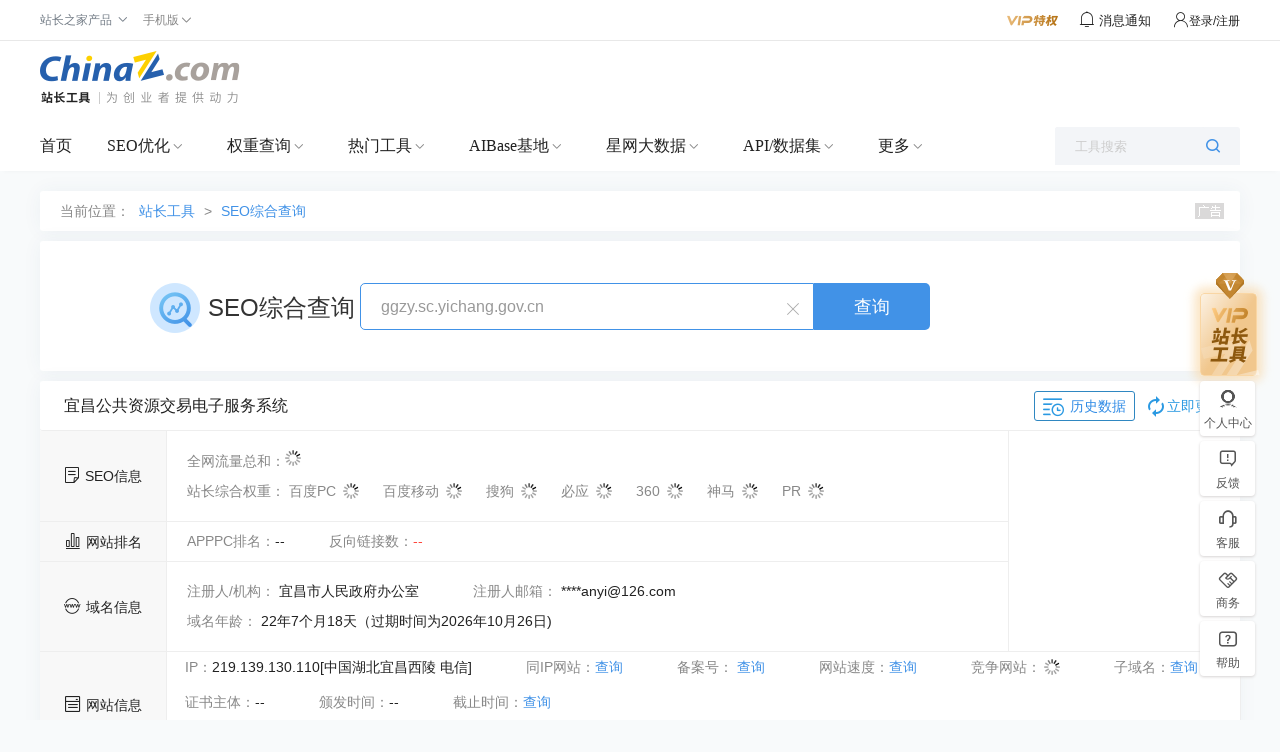

--- FILE ---
content_type: text/html; charset=utf-8
request_url: https://seo.chinaz.com/ggzy.sc.yichang.gov.cn
body_size: 19937
content:
<!DOCTYPE HTML PUBLIC "-//W3C//DTD HTML 4.01 Transitional//EN" "http://www.w3.org/TR/html4/loose.dtd">
<html>
<head>
    <meta http-equiv="Content-Type" content="text/html; charset=utf-8" />
    <meta name="renderer" content="webkit" />
    <meta name="force-rendering" content="webkit" />
    <meta http-equiv="X-UA-Compatible" content="IE=edge,chrome=1" />
        <meta name="applicable-device" content="pc">
    <meta name="mobile-agent" content="format=html5;url=https://mseo.chinaz.com/ggzy.sc.yichang.gov.cn">
            <meta http-equiv="x-dns-prefetch-control" content="on">
<link rel="dns-prefetch" href="//othertool.chinaz.com">
<link rel="dns-prefetch" href="//kwtool.chinaz.com">
<link rel="dns-prefetch" href="//stool.chinaz.com">
<link rel="dns-prefetch" href="//toolcenter.chinaz.com">
<link rel="dns-prefetch" href="//csstools.chinaz.com">
        <title>ggzy.sc.yichang.gov.cn的seo综合查询 - 站长工具</title>
        <meta name="keywords" content="seo综合查询,网站综合查询,网站收录查询,域名信息查询,网站优化" />
    
        <meta name="description" content="seo综合查询可以查到宜昌公共资源交易电子服务系统在各大搜索引擎的信息，包括收录，反链及关键词排名，也可以一目了然的看到该域名的相关信息，比如域名年龄相关备案等等，及时调整网站优化。" />
    
    <script>
        var jsurlbase = '//csstools.chinaz.com/tools/js';
        var imgurlbase = '//csstools.chinaz.com/tools/images';
        var styleurlbase = '//csstools.chinaz.com/tools/styles';
                    var helpLink = 'https://toolchinaz.yuque.com/gkzmig/gz5dgn/oguxan';
                    var targetProtocol = "https:";
        if (window.location.protocol != targetProtocol) {
            window.location.href = targetProtocol +
                window.location.href.substring(window.location.protocol.length);
        }
    </script>
    <link rel="stylesheet" href="//csstools.chinaz.com/tools/styles/UILibrary/index.css?v=20240830" type="text/css">
        <script type="text/javascript" src="//csstools.chinaz.com/common/js/mobilepage.js?v=20230906"></script>
    
    <link rel="stylesheet" type="text/css" href="//csstools.chinaz.com/common/styles/all-base.css?v=20240226">
    <link rel="stylesheet" type="text/css" href="//csstools.chinaz.com/common/styles/publicstyle-new.css?v=20231227">
    <link rel="stylesheet" type="text/css" href="//csstools.chinaz.com/common/styles/topHeader.css?v=20230822">
    <link rel="shortcut icon" type="image/ico" href="//csstools.chinaz.com/favicon.ico">
    <link rel="stylesheet" href="//csstools.chinaz.com/tools/styles/iconfont/iconfont.css?v=20210929" type="text/css" />
    <script type="text/javascript" src="//csstools.chinaz.com/common/js/jquery-1.11.3.min.js"></script>
        <script type="text/javascript" src="//csstools.chinaz.com/common/js/jq-public_2020.js?v=20230822"></script>
        <script type="text/javascript" src="//csstools.chinaz.com/common/js/jq-TopNav.js?v=20240422"></script>
    <script type="text/javascript" src="//csstools.chinaz.com/common/js/rightNav.js?v=20240423"></script>
    <script type="text/javascript" src="//csstools.chinaz.com/common/layer/layer.js?v=20210615"></script>
    <script type="text/javascript" src="//csstools.chinaz.com/tools/js/member.js?v=20240528"></script>
    <script>
        //m.vu = escape("//tool.chinaz.com/user.aspx?m=refresh&u=" + document.location.href);
    </script>
    <script src="//csstools.chinaz.com/common/js/generatetoken.js?v=20230214" type="text/javascript"></script>
    <script class="CLASS42bc4e2f_b826_11e9_9ed0_18dbf2568723" src="https://a2put.chinaz.com/propagate.js"></script>
    <script src="//csstools.chinaz.com/tools/js/bdtongjisearch.js?v=20210615" type="text/javascript"></script>
    <script type="text/javascript" src="//csstools.chinaz.com/common/js/jq-public_2021.js?v=20231025"></script>
    <script type="text/javascript" src="//csstools.chinaz.com/stat/pc.js?v=20231226"></script>

    <!--[if IE 6]>
    <script type="text/javascript" src="//csstools.chinaz.com/common/js/DD_belatedPNG.js"></script>
    <script>    DD_belatedPNG.fix('*');</script>
    <![ENDIF]-->
    <link rel="stylesheet" href="//csstools.chinaz.com/tools/styles/site.css?v=20240929" type="text/css"/>
<link rel="stylesheet" href="//csstools.chinaz.com/tools/styles/seo-v2.css?v=20240830" type="text/css">
    <script>
        document.domain = "chinaz.com";
        var headertitle = 'SEO综合查询';
        var pagename = 'seos/default.aspx';
        var userlevel = '0';
        var navversion = 1;

    </script>
</head>

<body>

    <!--top-public-begin-->
<div class="ww100 ToolHeader">
<!--ToolTop-begin-->
<div class="ToolTop bor-b1s clearfix"> <div class="wrapper02"> <div class="w74-0 fl"> <ul class="TnavList pr zI52" id="menu"> <li class="tdrap"> <span>站长之家产品</span> <i class="corner iconfont iconzhankai"></i> <div class="tdrap-cur"> <span class="poptip-arrow"> <i>▲</i> </span> <div class="thisHover"></div> <a href="//chinaz.com" target="_blank">站长之家</a> <a href="//sc.chinaz.com" target="_blank">站长素材</a> <a href="http://down.chinaz.com" target="_blank">源码下载</a> <a href="//top.chinaz.com" target="_blank">网站排行</a> <a href="//data.chinaz.com" target="_blank">星网词库</a> <a href="//tuan.chinaz.com" target="_blank">站长团购</a><a href="//font.chinaz.com" target="_blank">字体下载</a><a href="https://app.aibase.cn/" target="_blank">AI工具推荐</a></div> </li> <li class="tdrap"> <a href="javascript:mobilepage();" class="Tnone"> <span>手机版</span> <i class="corner iconfont iconzhankai"></i> </a> <p class="tdrap-cur"> <span class="poptip-arrow"> <i>▲</i> </span> <img src="//csstools.chinaz.com/tools/images/mtool.chinaz.com.qrcode.png" id="code"></p> </li> </ul> </div> <div class="fr msgBox"> <a href="//my.chinaz.com/toolvip/vip" class="toolvip" target="_blank"> <img src="//csstools.chinaz.com/tools/images/viptq.png"></a> <div class="msgbtn"> <i class="iconfont icontongzhi"> <em class="fz12">消息通知</em> <div class="msgItem"> <span class="poptip-arrow"> <i>▲</i> </span> <div class="thisHover"></div> <div class="msgTab"> <ul> <li class="msgTabItem currentpage sysmsg">系统消息 <em class="msgTotal ml5">0</em> <div class="msgItemContent" style="display:block"> <div class="msgItemMain"></div> <span class="more"><a href='//my.chinaz.com/ToolMember/Member/News' target="_blank">查看更多</a></span> </div> </li> <li class="msgTabItem updatelog">更新日志 <div class="msgItemContent"> <div class="msgItemMain"></div> <span class="more"><a href="//tool.chinaz.com/notification" target="_blank">查看更多</a></span> </div> </li> </ul> </div> </div> </i></div> <div class="fr TrigW" id="chinaz_topbarBox"></div> </div> </div></div>
<!--ToolTop-end-->

<!--ToolHead-begin-->
<div class="ToolHead">
<div class="wrapperTopBtm clearfix">
<h1 class="ToolLogo fl"><a href="/"><img src="//csstools.chinaz.com/tools/images/public/logos/logo-index.png"></a></h1>
  <!--seo顶部广告-->
<div class="fr ml10" id="topTxt">
    <script>propagate('s1693284993082746', getCurrentScript())</script>
</div>
<div class="fr topTsCenter">
    <script>propagate('s1693284957632689', getCurrentScript())</script>
</div>
        </div>
</div>
<!--ToolHead-end-->

<!--ToolNavbar-begin-->
<div class="ToolNavbar" id="ToolNav">
<div class="Tool-mainnav">
<div class="Tool-nav clearfix">
<div class="Tool-link">
                    <ul class="clearfix">
                        <li name="home"><a href="//tool.chinaz.com" target="_blank">首页</a></li>
                        <li class="currentpage">
                            <a href="//seo.chinaz.com" target="_blank" class="moreserver">SEO优化</a><i class="corner iconfont iconzhankai"></i>
                            <div class="pulldown-Nav">
                                <div class="shadowbg"></div>
                                <div class="Nav-item-box navitem clearfix">
                                    <div>
                                        <div class="Nav-item">
                                            <dl>
                                                <div class="Nav-item-content mt20">
                                                    <dd>
                                                        <span>
                                                            <a href="//seo.chinaz.com/" target="_blank">SEO综合查询</a>
                                                             <i class="col-red ml5 mt3">HOT</i>
                                                             
                                                        </span>
                                                        <div class="second-level-link">
                                                            <span><a href="//seo.chinaz.com/" target="_blank">网站的SEO相关信息</a></span>
                                                        </div>
                                                    </dd>
                                                    <dd>
                                                        <span>
                                                            <a href="https://monitor.chinaz.com/monitor/rank/search" target="_blank">站长权重</a>
                                                             <i class="col-red ml5 mt3">HOT</i>
                                                             
                                                        </span>
                                                        <div class="second-level-link">
                                                            <span><a href="https://monitor.chinaz.com/monitor/rank/search" target="_blank">SEO竞争对手分析关键词和流量</a></span>
                                                        </div>
                                                    </dd>
                                                    <dd>
                                                        <span>
                                                            <a href="//stool.chinaz.com/robots" target="_blank">Robots.txt检测</a>
                                                             
                                                             
                                                        </span>
                                                        <div class="second-level-link">
                                                            <span><a href="//stool.chinaz.com/robots" target="_blank">检测网站Robots状态和内容</a></span>
                                                        </div>
                                                    </dd>
                                                    <dd>
                                                        <span>
                                                            <a href="https://link.chinaz.com/" target="_blank">友链检测</a>
                                                             
                                                             
                                                        </span>
                                                        <div class="second-level-link">
                                                            <span><a href="https://link.chinaz.com/" target="_blank">网站的友情链接信息</a></span>
                                                        </div>
                                                    </dd>
                                                    <dd>
                                                        <span>
                                                            <a href="https://monitor.chinaz.com/monitor/keywords/ranking" target="_blank">关键词排名</a>
                                                             
                                                             
                                                        </span>
                                                        <div class="second-level-link">
                                                            <span><a href="https://monitor.chinaz.com/monitor/keywords/ranking" target="_blank">自定义关键词排名及流量跟踪</a></span>
                                                        </div>
                                                    </dd>
                                                    <dd>
                                                        <span>
                                                            <a href="https://tool.chinaz.com/batchquery#6" target="_blank">关键词排名实时批量查询</a>
                                                             
                                                             <i class="color-FF9400 ml5 mt3">NEW</i>
                                                        </span>
                                                        <div class="second-level-link">
                                                            <span><a href="https://tool.chinaz.com/batchquery#6" target="_blank">大批量查网站关键词实时排名</a></span>
                                                        </div>
                                                    </dd>
                                                    <dd>
                                                        <span>
                                                            <a href="//tool.chinaz.com/tools/links" target="_blank">死链查询</a>
                                                             
                                                             
                                                        </span>
                                                        <div class="second-level-link">
                                                            <span><a href="//tool.chinaz.com/tools/links" target="_blank">网站的死链排查</a></span>
                                                        </div>
                                                    </dd>
                                                    <dd>
                                                        <span>
                                                            <a href="https://outlink.chinaz.com/" target="_blank">网站反链</a>
                                                             
                                                             
                                                        </span>
                                                        <div class="second-level-link">
                                                            <span><a href="https://outlink.chinaz.com/" target="_blank">网站的反链和外链信息</a></span>
                                                        </div>
                                                    </dd>
                                                    <dd>
                                                        <span>
                                                            <a href="https://monitor.chinaz.com/monitor/rank/cba-search" target="_blank">竞品分析 </a>
                                                             <i class="col-red ml5 mt3">HOT</i>
                                                             
                                                        </span>
                                                        <div class="second-level-link">
                                                            <span><a href="https://monitor.chinaz.com/monitor/rank/cba-search" target="_blank">对比您和竞争对手关键词工具</a></span>
                                                        </div>
                                                    </dd>
                                                    <dd>
                                                        <span>
                                                            <a href="//tool.chinaz.com/vie" target="_blank">竞争网站分析 </a>
                                                             <i class="col-red ml5 mt3">HOT</i>
                                                             
                                                        </span>
                                                        <div class="second-level-link">
                                                            <span><a href="//tool.chinaz.com/vie" target="_blank">竞争对手网站的权重关键词信息</a></span>
                                                        </div>
                                                    </dd>
                                                    <dd>
                                                        <span>
                                                            <a href="//tool.chinaz.com/kwevaluate" target="_blank">关键词优化分析</a>
                                                             <i class="col-red ml5 mt3">HOT</i>
                                                             
                                                        </span>
                                                        <div class="second-level-link">
                                                            <span><a href="//tool.chinaz.com/kwevaluate" target="_blank">关键词优化难度及排名权重信息</a></span>
                                                        </div>
                                                    </dd>
                                                    <dd>
                                                        <span>
                                                            <a href="//stool.chinaz.com/baidu/words.aspx" target="_blank">关键词挖掘 </a>
                                                             <i class="col-red ml5 mt3">HOT</i>
                                                             
                                                        </span>
                                                        <div class="second-level-link">
                                                            <span><a href="//stool.chinaz.com/baidu/words.aspx" target="_blank">挖掘更多流量关键词</a></span>
                                                        </div>
                                                    </dd>
                                                    <dd>
                                                        <span>
                                                            <a href="//tool.chinaz.com/tools/density.aspx" target="_blank">关键词密度检测</a>
                                                             
                                                             
                                                        </span>
                                                        <div class="second-level-link">
                                                            <span><a href="//tool.chinaz.com/tools/density.aspx" target="_blank">网站的关键词密度检测</a></span>
                                                        </div>
                                                    </dd>
                                                    <dd>
                                                        <span>
                                                            <a href="//tool.chinaz.com/shoulu/" target="_blank">收录查询</a>
                                                             
                                                             
                                                        </span>
                                                        <div class="second-level-link">
                                                            <span><a href="//tool.chinaz.com/shoulu/" target="_blank">网站的收录信息</a></span>
                                                        </div>
                                                    </dd>
                                                    <dd>
                                                        <span>
                                                            <a href="https://tool.chinaz.com/batchquery#7" target="_blank">收录实时批量查询</a>
                                                             
                                                             <i class="color-FF9400 ml5 mt3">NEW</i>
                                                        </span>
                                                        <div class="second-level-link">
                                                            <span><a href="https://tool.chinaz.com/batchquery#7" target="_blank">大批量查网址收录实时信息</a></span>
                                                        </div>
                                                    </dd>
                                                    <dd>
                                                        <span>
                                                            <a href="//stool.chinaz.com/same" target="_blank">同IP网站查询</a>
                                                             
                                                             
                                                        </span>
                                                        <div class="second-level-link">
                                                            <span><a href="//stool.chinaz.com/same" target="_blank">同一IP下的网站SEO信息</a></span>
                                                        </div>
                                                    </dd>
                                                    <dd>
                                                        <span>
                                                            <a href="//rank.chinaz.com/history/baidupc/" target="_blank">SEO历史数据</a>
                                                             
                                                             
                                                        </span>
                                                        <div class="second-level-link">
                                                            <span><a href="//rank.chinaz.com/history/baidupc/" target="_blank">网站的SEO历史信息</a></span>
                                                        </div>
                                                    </dd>
                                                    <dd>
                                                        <span>
                                                            <a href="https://yx.chinaz.com/marketing/dropdown-word/index" target="_blank">全网下拉词 </a>
                                                             
                                                             <i class="color-FF9400 ml5 mt3">NEW</i>
                                                        </span>
                                                        <div class="second-level-link">
                                                            <span><a href="https://yx.chinaz.com/marketing/dropdown-word/index" target="_blank">覆盖多平台全方位掌握流量动态</a></span>
                                                        </div>
                                                    </dd>
                                                    <dd>
                                                        <span>
                                                            <a href="//ntool.chinaz.com/originality/" target="_blank">原创度检测</a>
                                                             <i class="col-red ml5 mt3">HOT</i>
                                                             
                                                        </span>
                                                        <div class="second-level-link">
                                                            <span><a href="//ntool.chinaz.com/originality/" target="_blank">文章原创度在线检测</a></span>
                                                        </div>
                                                    </dd>
                                                    <dd>
                                                        <span>
                                                            <a href="//tool.chinaz.com/keywords " target="_blank">关键词异地排名</a>
                                                             
                                                             
                                                        </span>
                                                        <div class="second-level-link">
                                                            <span><a href="//tool.chinaz.com/keywords " target="_blank">网站的关键词排名信息</a></span>
                                                        </div>
                                                    </dd>
                                                </div>
                                            </dl>
                                        </div>
                                    </div>
                                    <div class="HeaderAdvert mt20">
                                        <script>propagate('s1764925528857203', getCurrentScript())</script>
                                    </div>
                                    
                                    
                                    
                                </div>
                            </div>
                        </li>
                        <li>
                            <a href="//rank.chinaz.com" target="_blank" class="moreserver">权重查询</a><i class="corner iconfont iconzhankai"></i>
                            <div class="pulldown-Nav">
                                <div class="shadowbg"></div>
                                <div class="Nav-item-box navitem clearfix">
                                    <div>
                                        <div class="Nav-item">
                                            <dl>
                                                <div class="Nav-item-content mt20">
                                                    <dd>
                                                        <span>
                                                            <a href="https://monitor.chinaz.com/monitor/rank/search" target="_blank">站长权重</a>
                                                             
                                                             
                                                        </span>
                                                        <div class="second-level-link">
                                                            <span><a href="https://monitor.chinaz.com/monitor/rank/search" target="_blank">SEO竞争对手分析关键词和流量</a></span>
                                                        </div>
                                                    </dd>
                                                    <dd>
                                                        <span>
                                                            <a href="//rank.chinaz.com/" target="_blank">站长权重-百度PC</a>
                                                             
                                                             
                                                        </span>
                                                        <div class="second-level-link">
                                                            <span><a href="//rank.chinaz.com/" target="_blank">网站的权重信息</a></span>
                                                        </div>
                                                    </dd>
                                                    <dd>
                                                        <span>
                                                            <a href="//rank.chinaz.com/baidumobile/" target="_blank">站长权重-百度移动</a>
                                                             
                                                             
                                                        </span>
                                                        <div class="second-level-link">
                                                            <span><a href="//rank.chinaz.com/baidumobile/" target="_blank">网站的权重信息</a></span>
                                                        </div>
                                                    </dd>
                                                    <dd>
                                                        <span>
                                                            <a href="https://rank.chinaz.com/sorank" target="_blank">360权重</a>
                                                             
                                                             
                                                        </span>
                                                        <div class="second-level-link">
                                                            <span><a href="https://rank.chinaz.com/sorank" target="_blank">网站在360PC的权重信息</a></span>
                                                        </div>
                                                    </dd>
                                                    <dd>
                                                        <span>
                                                            <a href="https://rank.chinaz.com/bing" target="_blank">必应权重</a>
                                                             
                                                             <i class="color-FF9400 ml5 mt3">NEW</i>
                                                        </span>
                                                        <div class="second-level-link">
                                                            <span><a href="https://rank.chinaz.com/bing" target="_blank">必应权重排名查询工具</a></span>
                                                        </div>
                                                    </dd>
                                                    <dd>
                                                        <span>
                                                            <a href="https://tool.chinaz.com/batchquery#5" target="_blank">权重实时批量查询</a>
                                                             
                                                             <i class="color-FF9400 ml5 mt3">NEW</i>
                                                        </span>
                                                        <div class="second-level-link">
                                                            <span><a href="https://tool.chinaz.com/batchquery#5" target="_blank">大批量查网站实时权重</a></span>
                                                        </div>
                                                    </dd>
                                                    <dd>
                                                        <span>
                                                            <a href="//rank.chinaz.com/sogoupc" target="_blank">搜狗权重</a>
                                                             
                                                             
                                                        </span>
                                                        <div class="second-level-link">
                                                            <span><a href="//rank.chinaz.com/sogoupc" target="_blank">网站在搜狗PC的权重信息</a></span>
                                                        </div>
                                                    </dd>
                                                    <dd>
                                                        <span>
                                                            <a href="//rank.chinaz.com/smrank/" target="_blank">神马权重</a>
                                                             
                                                             
                                                        </span>
                                                        <div class="second-level-link">
                                                            <span><a href="//rank.chinaz.com/smrank/" target="_blank">网站在神马的权重信息</a></span>
                                                        </div>
                                                    </dd>
                                                    <dd>
                                                        <span>
                                                            <a href="https://trends.chinaz.com/ranklist" target="_blank">权重变化榜 </a>
                                                             <i class="col-red ml5 mt3">HOT</i>
                                                             
                                                        </span>
                                                        <div class="second-level-link">
                                                            <span><a href="https://trends.chinaz.com/ranklist" target="_blank">关键词权重周期变动信息
</a></span>
                                                        </div>
                                                    </dd>
                                                    <dd>
                                                        <span>
                                                            <a href="//rank.chinaz.com/all" target="_blank">综合权重查询 </a>
                                                             
                                                             
                                                        </span>
                                                        <div class="second-level-link">
                                                            <span><a href="//rank.chinaz.com/all" target="_blank">网站在各搜索引擎的权重信息</a></span>
                                                        </div>
                                                    </dd>
                                                    <dd>
                                                        <span>
                                                            <a href="//index.chinaz.com/" target="_blank">指数查询</a>
                                                             
                                                             
                                                        </span>
                                                        <div class="second-level-link">
                                                            <span><a href="//index.chinaz.com/" target="_blank">关键词的全网指数信息</a></span>
                                                        </div>
                                                    </dd>
                                                </div>
                                            </dl>
                                        </div>
                                    </div>
                                    
                                    <div class="HeaderAdvert mt20">
                                        <script>propagate('s1764925558565590', getCurrentScript())</script>
                                    </div>
                                    
                                    
                                </div>
                            </div>
                        </li>
                        <li>
                            <a href="//ntool.chinaz.com/tools/nav" target="_blank" class="moreserver">热门工具</a><i class="corner iconfont iconzhankai"></i>
                            <div class="pulldown-Nav">
                                <div class="shadowbg"></div>
                                <div class="Nav-item-box navitem clearfix">
                                    <div>
                                        <div class="Nav-item">
                                            <dl>
                                                <div class="Nav-item-content mt20">
                                                    <dd>
                                                        <span>
                                                            <a href="//icp.chinaz.com/" target="_blank">icp备案实时查询</a>
                                                             <i class="col-red ml5 mt3">HOT</i>
                                                             
                                                        </span>
                                                        <div class="second-level-link">
                                                            <span><a href="//icp.chinaz.com/" target="_blank">仅对备案信息实时结果如实展示</a></span>
                                                        </div>
                                                    </dd>
                                                    <dd>
                                                        <span>
                                                            <a href="//whois.chinaz.com/" target="_blank">Whois域名查询 </a>
                                                             
                                                             
                                                        </span>
                                                        <div class="second-level-link">
                                                            <span><a href="//whois.chinaz.com/" target="_blank">免费的域名whois检测工具</a></span>
                                                        </div>
                                                    </dd>
                                                    <dd>
                                                        <span>
                                                            <a href="//ip.tool.chinaz.com/" target="_blank">IP查询</a>
                                                             
                                                             
                                                        </span>
                                                        <div class="second-level-link">
                                                            <span><a href="//ip.tool.chinaz.com/" target="_blank">覆盖全面的IP详细信息</a></span>
                                                        </div>
                                                    </dd>
                                                    <dd>
                                                        <span>
                                                            <a href="//tool.chinaz.com/pagestatus/" target="_blank">HTTP状态查询</a>
                                                             
                                                             
                                                        </span>
                                                        <div class="second-level-link">
                                                            <span><a href="//tool.chinaz.com/pagestatus/" target="_blank">直观展示url的响应状态</a></span>
                                                        </div>
                                                    </dd>
                                                    <dd>
                                                        <span>
                                                            <a href="https://tool.chinaz.com/batchquery#2" target="_blank">备案实时批量查询</a>
                                                             <i class="col-red ml5 mt3">HOT</i>
                                                             
                                                        </span>
                                                        <div class="second-level-link">
                                                            <span><a href="https://tool.chinaz.com/batchquery#2" target="_blank">实时查询网站备案信息</a></span>
                                                        </div>
                                                    </dd>
                                                    <dd>
                                                        <span>
                                                            <a href="//tool.chinaz.com/batchquery#3" target="_blank">Whois实时批量查询</a>
                                                             
                                                             <i class="color-FF9400 ml5 mt3">NEW</i>
                                                        </span>
                                                        <div class="second-level-link">
                                                            <span><a href="//tool.chinaz.com/batchquery#3" target="_blank">省时省力获取Whois实时信息</a></span>
                                                        </div>
                                                    </dd>
                                                    <dd>
                                                        <span>
                                                            <a href="//tool.chinaz.com/batchquery#1" target="_blank">IP实时批量查询</a>
                                                             
                                                             <i class="color-FF9400 ml5 mt3">NEW</i>
                                                        </span>
                                                        <div class="second-level-link">
                                                            <span><a href="//tool.chinaz.com/batchquery#1" target="_blank">大批量查询IP实时信息</a></span>
                                                        </div>
                                                    </dd>
                                                    <dd>
                                                        <span>
                                                            <a href="//tool.chinaz.com/batchquery#4" target="_blank">HTTP状态实时批量查询</a>
                                                             
                                                             <i class="color-FF9400 ml5 mt3">NEW</i>
                                                        </span>
                                                        <div class="second-level-link">
                                                            <span><a href="//tool.chinaz.com/batchquery#4" target="_blank">大批量查网址HTTP状态实时信息</a></span>
                                                        </div>
                                                    </dd>
                                                    <dd>
                                                        <span>
                                                            <a href="//stool.chinaz.com/tools/pagecode.aspx" target="_blank">查看网页源代码</a>
                                                             
                                                             
                                                        </span>
                                                        <div class="second-level-link">
                                                            <span><a href="//stool.chinaz.com/tools/pagecode.aspx" target="_blank">网页源代码查看和着色</a></span>
                                                        </div>
                                                    </dd>
                                                    <dd>
                                                        <span>
                                                            <a href="//tool.chinaz.com/tools/Unicode.aspx" target="_blank">编码转换</a>
                                                             
                                                             
                                                        </span>
                                                        <div class="second-level-link">
                                                            <span><a href="//tool.chinaz.com/tools/Unicode.aspx" target="_blank">Unicode编码多种转换</a></span>
                                                        </div>
                                                    </dd>
                                                    <dd>
                                                        <span>
                                                            <a href="//tool.chinaz.com/robots" target="_blank">robots.txt生成</a>
                                                             
                                                             
                                                        </span>
                                                        <div class="second-level-link">
                                                            <span><a href="//tool.chinaz.com/robots" target="_blank">指定或禁止蜘蛛抓取内容</a></span>
                                                        </div>
                                                    </dd>
                                                    <dd>
                                                        <span>
                                                            <a href="//tool.chinaz.com/dns/" target="_blank">DNS查询</a>
                                                             
                                                             
                                                        </span>
                                                        <div class="second-level-link">
                                                            <span><a href="//tool.chinaz.com/dns/" target="_blank">查询网站DNS详细信息</a></span>
                                                        </div>
                                                    </dd>
                                                    <dd>
                                                        <span>
                                                            <a href="//ping.chinaz.com/" target="_blank">ping检测</a>
                                                             <i class="col-red ml5 mt3">HOT</i>
                                                             
                                                        </span>
                                                        <div class="second-level-link">
                                                            <span><a href="//ping.chinaz.com/" target="_blank">多线多地ping信息检测</a></span>
                                                        </div>
                                                    </dd>
                                                    <dd>
                                                        <span>
                                                            <a href="//tool.chinaz.com/js.aspx" target="_blank">压缩格式化</a>
                                                             
                                                             
                                                        </span>
                                                        <div class="second-level-link">
                                                            <span><a href="//tool.chinaz.com/js.aspx" target="_blank">JS代码混淆压缩</a></span>
                                                        </div>
                                                    </dd>
                                                    <dd>
                                                        <span>
                                                            <a href="//tool.chinaz.com/tools/unixtime.aspx" target="_blank">unix时间戳</a>
                                                             
                                                             
                                                        </span>
                                                        <div class="second-level-link">
                                                            <span><a href="//tool.chinaz.com/tools/unixtime.aspx" target="_blank">unix时间戳转换</a></span>
                                                        </div>
                                                    </dd>
                                                    <dd>
                                                        <span>
                                                            <a href="//tool.chinaz.com/tools/textencrypt.aspx" target="_blank">对称加密解密</a>
                                                             
                                                             
                                                        </span>
                                                        <div class="second-level-link">
                                                            <span><a href="//tool.chinaz.com/tools/textencrypt.aspx" target="_blank">DES/AES等多种对称加密解密</a></span>
                                                        </div>
                                                    </dd>
                                                    <dd>
                                                        <span>
                                                            <a href="//tool.chinaz.com/tracert/" target="_blank">路由追踪</a>
                                                             
                                                             
                                                        </span>
                                                        <div class="second-level-link">
                                                            <span><a href="//tool.chinaz.com/tracert/" target="_blank">追踪域名或网站的网络通行情况</a></span>
                                                        </div>
                                                    </dd>
                                                    <dd>
                                                        <span>
                                                            <a href="//tool.chinaz.com/sitespeed" target="_blank">网站速度测试</a>
                                                             
                                                             
                                                        </span>
                                                        <div class="second-level-link">
                                                            <span><a href="//tool.chinaz.com/sitespeed" target="_blank">网站速度检测</a></span>
                                                        </div>
                                                    </dd>
                                                    <dd>
                                                        <span>
                                                            <a href="//tool.chinaz.com/tools/dwz.aspx" target="_blank">短网址生成</a>
                                                             
                                                             
                                                        </span>
                                                        <div class="second-level-link">
                                                            <span><a href="//tool.chinaz.com/tools/dwz.aspx" target="_blank">生成url短链接</a></span>
                                                        </div>
                                                    </dd>
                                                    <dd>
                                                        <span>
                                                            <a href="//ntool.chinaz.com/forbid/word" target="_blank">违禁词查询</a>
                                                             
                                                             
                                                        </span>
                                                        <div class="second-level-link">
                                                            <span><a href="//ntool.chinaz.com/forbid/word" target="_blank">智能识别违禁规避风险词汇</a></span>
                                                        </div>
                                                    </dd>
                                                    <dd>
                                                        <span>
                                                            <a href="//tool.chinaz.com/tools/randompwd/" target="_blank">随机密码生成器</a>
                                                             
                                                             
                                                        </span>
                                                        <div class="second-level-link">
                                                            <span><a href="//tool.chinaz.com/tools/randompwd/" target="_blank">随机生成强密码更安全</a></span>
                                                        </div>
                                                    </dd>
                                                    <dd>
                                                        <span>
                                                            <a href="//cdn.chinaz.com/" target="_blank">CDN查询</a>
                                                             
                                                             <i class="color-FF9400 ml5 mt3">NEW</i>
                                                        </span>
                                                        <div class="second-level-link">
                                                            <span><a href="//cdn.chinaz.com/" target="_blank">最新CDN网站，CDN厂商，CDN大数据</a></span>
                                                        </div>
                                                    </dd>
                                                    <dd>
                                                        <span>
                                                            <a href="//tool.chinaz.com/ssl" target="_blank">SSL证书查询</a>
                                                             
                                                             <i class="color-FF9400 ml5 mt3">NEW</i>
                                                        </span>
                                                        <div class="second-level-link">
                                                            <span><a href="//tool.chinaz.com/ssl" target="_blank">最新SSL网站，SSL证书查询，SSL大数据</a></span>
                                                        </div>
                                                    </dd>
                                                    <dd>
                                                        <span>
                                                            <a href="//tool.chinaz.com/subdomain" target="_blank">子域名查询</a>
                                                             
                                                             <i class="color-FF9400 ml5 mt3">NEW</i>
                                                        </span>
                                                        <div class="second-level-link">
                                                            <span><a href="//tool.chinaz.com/subdomain" target="_blank">近5亿特殊子域名信息</a></span>
                                                        </div>
                                                    </dd>
                                                </div>
                                            </dl>
                                        </div>
                                    </div>
                                    
                                    
                                    <div class="HeaderAdvert mt20">
                                        <script>propagate('s1764925585958548', getCurrentScript())</script>
                                    </div>
                                    
                                </div>
                            </div>
                        </li>
                        <li>
                            <a href="//www.aibase.com/zh" target="_blank" class="moreserver">AIBase基地</a><i class="corner iconfont iconzhankai"></i>
                            <div class="pulldown-Nav">
                                <div class="shadowbg"></div>
                                <div class="Nav-item-box navitem clearfix">
                                    <div>
                                        <div class="Nav-item">
                                            <dl>
                                                <div class="Nav-item-content mt20">
                                                    <dd>
                                                        <span>
                                                            <a href="//app.aibase.com/zh/best-ai-tools" target="_blank">全球AI排行榜</a>
                                                             <i class="col-red ml5 mt3">HOT</i>
                                                             
                                                        </span>
                                                        <div class="second-level-link">
                                                            <span><a href="//app.aibase.com/zh/best-ai-tools" target="_blank">跟踪全球AI网站排行榜</a></span>
                                                        </div>
                                                    </dd>
                                                    <dd>
                                                        <span>
                                                            <a href="//news.aibase.com/zh" target="_blank">AI行业资讯</a>
                                                             
                                                             <i class="color-FF9400 ml5 mt3">NEW</i>
                                                        </span>
                                                        <div class="second-level-link">
                                                            <span><a href="//news.aibase.com/zh" target="_blank">聚焦AI技术突破与产业变革</a></span>
                                                        </div>
                                                    </dd>
                                                    <dd>
                                                        <span>
                                                            <a href="//app.aibase.com/zh/tools" target="_blank">AI工具导航</a>
                                                             
                                                             
                                                        </span>
                                                        <div class="second-level-link">
                                                            <span><a href="//app.aibase.com/zh/tools" target="_blank">千万用户信赖的AI工具导航平台</a></span>
                                                        </div>
                                                    </dd>
                                                    <dd>
                                                        <span>
                                                            <a href="//news.aibase.com/zh/daily" target="_blank">最新AI日报</a>
                                                             
                                                             
                                                        </span>
                                                        <div class="second-level-link">
                                                            <span><a href="//news.aibase.com/zh/daily" target="_blank">全面了解AI动态</a></span>
                                                        </div>
                                                    </dd>
                                                    <dd>
                                                        <span>
                                                            <a href="//model.aibase.com/zh/llm" target="_blank">AI模型库</a>
                                                             
                                                             
                                                        </span>
                                                        <div class="second-level-link">
                                                            <span><a href="//model.aibase.com/zh/llm" target="_blank">聚合全球优质AI模型</a></span>
                                                        </div>
                                                    </dd>
                                                    <dd>
                                                        <span>
                                                            <a href="//app.aibase.com/zh/discover" target="_blank">AI开源产品库</a>
                                                             
                                                             
                                                        </span>
                                                        <div class="second-level-link">
                                                            <span><a href="//app.aibase.com/zh/discover" target="_blank">AI商用开源产品精选</a></span>
                                                        </div>
                                                    </dd>
                                                    <dd>
                                                        <span>
                                                            <a href="//model.aibase.com/zh/compare" target="_blank">AI大模型选型对比</a>
                                                             
                                                             
                                                        </span>
                                                        <div class="second-level-link">
                                                            <span><a href="//model.aibase.com/zh/compare" target="_blank">大模型能力对比一键选型无忧</a></span>
                                                        </div>
                                                    </dd>
                                                    <dd>
                                                        <span>
                                                            <a href="//model.aibase.com/zh/providers" target="_blank">大模型供应商</a>
                                                             
                                                             
                                                        </span>
                                                        <div class="second-level-link">
                                                            <span><a href="//model.aibase.com/zh/providers" target="_blank">汇聚全球大模型供应商</a></span>
                                                        </div>
                                                    </dd>
                                                    <dd>
                                                        <span>
                                                            <a href="//model.aibase.com/zh/arena" target="_blank">AI大模型竞技场</a>
                                                             
                                                             
                                                        </span>
                                                        <div class="second-level-link">
                                                            <span><a href="//model.aibase.com/zh/arena" target="_blank">AI性能实测优中选优</a></span>
                                                        </div>
                                                    </dd>
                                                    <dd>
                                                        <span>
                                                            <a href="//model.aibase.com/zh/calculator" target="_blank">AI大模型费用计算器</a>
                                                             
                                                             
                                                        </span>
                                                        <div class="second-level-link">
                                                            <span><a href="//model.aibase.com/zh/calculator" target="_blank">一键估算大模型费用成本</a></span>
                                                        </div>
                                                    </dd>
                                                    <dd>
                                                        <span>
                                                            <a href="//mcp.aibase.com/zh/server/doc" target="_blank">MCP案例教程</a>
                                                             
                                                             
                                                        </span>
                                                        <div class="second-level-link">
                                                            <span><a href="//mcp.aibase.com/zh/server/doc" target="_blank">手把手教你MCP核心开发</a></span>
                                                        </div>
                                                    </dd>
                                                    <dd>
                                                        <span>
                                                            <a href="//mcp.aibase.com/zh/inspector" target="_blank">MCP服务调试器</a>
                                                             
                                                             
                                                        </span>
                                                        <div class="second-level-link">
                                                            <span><a href="//mcp.aibase.com/zh/inspector" target="_blank">一键联调打通AI与工具</a></span>
                                                        </div>
                                                    </dd>
                                                    <dd>
                                                        <span>
                                                            <a href="//mcp.aibase.com/zh/ranking" target="_blank">MCP排行榜</a>
                                                             
                                                             
                                                        </span>
                                                        <div class="second-level-link">
                                                            <span><a href="//mcp.aibase.com/zh/ranking" target="_blank">MCP服务端和客户端排行榜</a></span>
                                                        </div>
                                                    </dd>
                                                    <dd>
                                                        <span>
                                                            <a href="//mcp.aibase.com/zh/playground" target="_blank">MCP试验场</a>
                                                             
                                                             
                                                        </span>
                                                        <div class="second-level-link">
                                                            <span><a href="//mcp.aibase.com/zh/playground" target="_blank">零门槛玩转MCP试验场</a></span>
                                                        </div>
                                                    </dd>
                                                    <dd>
                                                        <span>
                                                            <a href="//mcp.aibase.com/zh/explore" target="_blank">MCP服务端</a>
                                                             
                                                             
                                                        </span>
                                                        <div class="second-level-link">
                                                            <span><a href="//mcp.aibase.com/zh/explore" target="_blank">发现全球优质MCP服务</a></span>
                                                        </div>
                                                    </dd>
                                                    <dd>
                                                        <span>
                                                            <a href="//mcp.aibase.com/zh/client" target="_blank">MCP客户端</a>
                                                             
                                                             
                                                        </span>
                                                        <div class="second-level-link">
                                                            <span><a href="//mcp.aibase.com/zh/client" target="_blank">一站式整合MCP服务器和客户端</a></span>
                                                        </div>
                                                    </dd>
                                                </div>
                                            </dl>
                                        </div>
                                    </div>
                                    
                                    
                                    
                                    <div class="HeaderAdvert">
                                        <div id="advertImg"><a href="" class="experience" target="_blank"></a></div> <a href="https://www.chinaz.net/mall/a_zZxolAnDQ2.html" target="_blank"><img src="https://csstools.chinaz.com/tools/images/exercise.jpg?v=20250428" class="advert mt20"></a>
                                    </div>
                                </div>
                            </div>
                        </li>
                        <li>
                            <a href="//data.chinaz.com/" target="_blank" class="moreserver">星网大数据</a><i class="corner iconfont iconzhankai"></i>
                            <div class="pulldown-Nav">
                                <div class="shadowbg"></div>
                                <div class="Nav-item-box navitem clearfix">
                                    <div>
                                        <div class="Nav-item">
                                            <dl>
                                                <div class="Nav-item-content mt20">
                                                    <dd>
                                                        <span>
                                                            <a href="//data.chinaz.com/ip/" target="_blank">IP大数据</a>
                                                             
                                                             <i class="color-FF9400 ml5 mt3">NEW</i>
                                                        </span>
                                                        <div class="second-level-link">
                                                            <span><a href="//data.chinaz.com/ip/" target="_blank">IPv4/v6大数据，排行榜</a></span>
                                                        </div>
                                                    </dd>
                                                    <dd>
                                                        <span>
                                                            <a href="//data.chinaz.com/whoisdata" target="_blank">WHOIS大数据</a>
                                                             
                                                             <i class="color-FF9400 ml5 mt3">NEW</i>
                                                        </span>
                                                        <div class="second-level-link">
                                                            <span><a href="//data.chinaz.com/whoisdata" target="_blank">whois数据分析，注册商分析</a></span>
                                                        </div>
                                                    </dd>
                                                    <dd>
                                                        <span>
                                                            <a href="//data.chinaz.com/domain" target="_blank">域名大数据</a>
                                                             
                                                             <i class="color-FF9400 ml5 mt3">NEW</i>
                                                        </span>
                                                        <div class="second-level-link">
                                                            <span><a href="//data.chinaz.com/domain" target="_blank">域名数据分析，排行榜</a></span>
                                                        </div>
                                                    </dd>
                                                    <dd>
                                                        <span>
                                                            <a href="//data.chinaz.com/keyword" target="_blank">行业词库</a>
                                                             <i class="col-red ml5 mt3">HOT</i>
                                                             
                                                        </span>
                                                        <div class="second-level-link">
                                                            <span><a href="//data.chinaz.com/keyword" target="_blank">提供行业专家级词库大数据</a></span>
                                                        </div>
                                                    </dd>
                                                    <dd>
                                                        <span>
                                                            <a href="//data.chinaz.com/ci" target="_blank">长尾词挖掘</a>
                                                             <i class="col-red ml5 mt3">HOT</i>
                                                             
                                                        </span>
                                                        <div class="second-level-link">
                                                            <span><a href="//data.chinaz.com/ci" target="_blank">挖掘网站的长尾词词库</a></span>
                                                        </div>
                                                    </dd>
                                                    <dd>
                                                        <span>
                                                            <a href="//data.chinaz.com/bid" target="_blank">竞价词挖掘</a>
                                                             <i class="col-red ml5 mt3">HOT</i>
                                                             
                                                        </span>
                                                        <div class="second-level-link">
                                                            <span><a href="//data.chinaz.com/bid" target="_blank">挖掘网站的竞价词词库</a></span>
                                                        </div>
                                                    </dd>
                                                    <dd>
                                                        <span>
                                                            <a href="//data.chinaz.com/indexword" target="_blank">指数词挖掘</a>
                                                             
                                                             
                                                        </span>
                                                        <div class="second-level-link">
                                                            <span><a href="//data.chinaz.com/indexword" target="_blank">关键词的全网指数信息</a></span>
                                                        </div>
                                                    </dd>
                                                    <dd>
                                                        <span>
                                                            <a href="//data.chinaz.com/related" target="_blank">相关词挖掘</a>
                                                             
                                                             
                                                        </span>
                                                        <div class="second-level-link">
                                                            <span><a href="//data.chinaz.com/related" target="_blank">挖掘网站的相关词词库</a></span>
                                                        </div>
                                                    </dd>
                                                    <dd>
                                                        <span>
                                                            <a href="//data.chinaz.com/pullword" target="_blank">下拉词挖掘</a>
                                                             
                                                             
                                                        </span>
                                                        <div class="second-level-link">
                                                            <span><a href="//data.chinaz.com/pullword" target="_blank">挖掘网站的下拉词词库</a></span>
                                                        </div>
                                                    </dd>
                                                    <dd>
                                                        <span>
                                                            <a href="//data.chinaz.com/naotu" target="_blank">需求图谱</a>
                                                             
                                                             
                                                        </span>
                                                        <div class="second-level-link">
                                                            <span><a href="//data.chinaz.com/naotu" target="_blank">数据需求图谱报告</a></span>
                                                        </div>
                                                    </dd>
                                                </div>
                                            </dl>
                                        </div>
                                    </div>
                                    
                                    
                                    
                                    <div class="HeaderAdvert">
                                        <div id="advertImg"><a href="" class="experience" target="_blank"></a></div> <a href="https://www.chinaz.net/mall/a_zZxolAnDQ2.html" target="_blank"><img src="https://csstools.chinaz.com/tools/images/exercise.jpg?v=20250428" class="advert mt20"></a>
                                    </div>
                                </div>
                            </div>
                        </li>
                        <li>
                            <a href="//www.chinaz.net/mall" target="_blank" class="moreserver">API/数据集</a><i class="corner iconfont iconzhankai"></i>
                            <div class="pulldown-Nav">
                                <div class="shadowbg"></div>
                                <div class="Nav-item-box navitem clearfix">
                                    <div>
                                        <div class="Nav-item">
                                            <dl>
                                                <div class="Nav-item-content mt20">
                                                    <dd>
                                                        <span>
                                                            <a href="//www.chinaz.net/mall/a_9aUhQUNiv4.html" target="_blank">ICP域名备案实时查询</a>
                                                             <i class="col-red ml5 mt3">HOT</i>
                                                             
                                                        </span>
                                                        <div class="second-level-link">
                                                            <span><a href="//www.chinaz.net/mall/a_9aUhQUNiv4.html" target="_blank">零缓存实时数据查询</a></span>
                                                        </div>
                                                    </dd>
                                                    <dd>
                                                        <span>
                                                            <a href="//www.chinaz.net/mall/a_SpqZmv8RyC.html" target="_blank">端口检测</a>
                                                             
                                                             <i class="color-FF9400 ml5 mt3">NEW</i>
                                                        </span>
                                                        <div class="second-level-link">
                                                            <span><a href="//www.chinaz.net/mall/a_SpqZmv8RyC.html" target="_blank">可国内外实时检测目标的端口是否正常</a></span>
                                                        </div>
                                                    </dd>
                                                    <dd>
                                                        <span>
                                                            <a href="https://www.chinaz.net/mall/a_gJE7TBH8Re.html" target="_blank">百度PC排名API</a>
                                                             <i class="col-red ml5 mt3">HOT</i>
                                                             
                                                        </span>
                                                        <div class="second-level-link">
                                                            <span><a href="https://www.chinaz.net/mall/a_gJE7TBH8Re.html" target="_blank">PC端关键词排名</a></span>
                                                        </div>
                                                    </dd>
                                                    <dd>
                                                        <span>
                                                            <a href="https://www.chinaz.net/mall/a_Ub6dqFMQ7H.html" target="_blank">IP反查域名</a>
                                                             
                                                             <i class="color-FF9400 ml5 mt3">NEW</i>
                                                        </span>
                                                        <div class="second-level-link">
                                                            <span><a href="https://www.chinaz.net/mall/a_Ub6dqFMQ7H.html" target="_blank">原同IP网站查询</a></span>
                                                        </div>
                                                    </dd>
                                                    <dd>
                                                        <span>
                                                            <a href="//www.chinaz.net/mall/a_MwsWYgep2b.html" target="_blank">企业工商信息API</a>
                                                             <i class="col-red ml5 mt3">HOT</i>
                                                             
                                                        </span>
                                                        <div class="second-level-link">
                                                            <span><a href="//www.chinaz.net/mall/a_MwsWYgep2b.html" target="_blank">智能匹配40+工商信息</a></span>
                                                        </div>
                                                    </dd>
                                                    <dd>
                                                        <span>
                                                            <a href="//www.chinaz.net/mall/a_eN5lxTp4sp.html" target="_blank">最新注册域名</a>
                                                             
                                                             <i class="color-FF9400 ml5 mt3">NEW</i>
                                                        </span>
                                                        <div class="second-level-link">
                                                            <span><a href="//www.chinaz.net/mall/a_eN5lxTp4sp.html" target="_blank">联系客服领取折扣券</a></span>
                                                        </div>
                                                    </dd>
                                                    <dd>
                                                        <span>
                                                            <a href="//www.chinaz.net/mall/a_TsMSRI22oR.html" target="_blank">Whois实时查询</a>
                                                             <i class="col-red ml5 mt3">HOT</i>
                                                             
                                                        </span>
                                                        <div class="second-level-link">
                                                            <span><a href="//www.chinaz.net/mall/a_TsMSRI22oR.html" target="_blank">实时查询域名的相关信息</a></span>
                                                        </div>
                                                    </dd>
                                                    <dd>
                                                        <span>
                                                            <a href="//www.chinaz.net/mall/a_wakprOYdbT.html" target="_blank">运营商二要素验证</a>
                                                             
                                                             <i class="color-FF9400 ml5 mt3">NEW</i>
                                                        </span>
                                                        <div class="second-level-link">
                                                            <span><a href="//www.chinaz.net/mall/a_wakprOYdbT.html" target="_blank">通过姓名+手机号进行信息比对</a></span>
                                                        </div>
                                                    </dd>
                                                    <dd>
                                                        <span>
                                                            <a href="//www.chinaz.net/mall/a_daWyqf3oI1.html" target="_blank">IP被墙检测</a>
                                                             <i class="col-red ml5 mt3">HOT</i>
                                                             
                                                        </span>
                                                        <div class="second-level-link">
                                                            <span><a href="//www.chinaz.net/mall/a_daWyqf3oI1.html" target="_blank">支持输入域名检测解析的IP是否被墙</a></span>
                                                        </div>
                                                    </dd>
                                                    <dd>
                                                        <span>
                                                            <a href="//www.chinaz.net/mall/a_t302FUj62I.html" target="_blank">综合权重</a>
                                                             <i class="col-red ml5 mt3">HOT</i>
                                                             
                                                        </span>
                                                        <div class="second-level-link">
                                                            <span><a href="//www.chinaz.net/mall/a_t302FUj62I.html" target="_blank">所有搜索引擎对应的权重</a></span>
                                                        </div>
                                                    </dd>
                                                    <dd>
                                                        <span>
                                                            <a href="//www.chinaz.net/mall/a_WpaDuIOCuT.html" target="_blank">IP风险画像</a>
                                                             
                                                             <i class="color-FF9400 ml5 mt3">NEW</i>
                                                        </span>
                                                        <div class="second-level-link">
                                                            <span><a href="//www.chinaz.net/mall/a_WpaDuIOCuT.html" target="_blank">多维度IP风险精准判定</a></span>
                                                        </div>
                                                    </dd>
                                                    <dd>
                                                        <span>
                                                            <a href="//www.chinaz.net/mall/a_11pqPK4xe3.html" target="_blank">域名DNS解析检测</a>
                                                             
                                                             <i class="color-FF9400 ml5 mt3">NEW</i>
                                                        </span>
                                                        <div class="second-level-link">
                                                            <span><a href="//www.chinaz.net/mall/a_11pqPK4xe3.html" target="_blank">查询域名IP地址、解析线路、TTL值等</a></span>
                                                        </div>
                                                    </dd>
                                                    <dd>
                                                        <span>
                                                            <a href="//www.chinaz.net/mall/a_jB3dyMpMTb.html" target="_blank">企业三要素验证</a>
                                                             
                                                             
                                                        </span>
                                                        <div class="second-level-link">
                                                            <span><a href="//www.chinaz.net/mall/a_jB3dyMpMTb.html" target="_blank">帮助核验企业信息的真实性</a></span>
                                                        </div>
                                                    </dd>
                                                    <dd>
                                                        <span>
                                                            <a href="//www.chinaz.net/mall/a_prblAiuQWT.html" target="_blank">谷歌域名报毒检测</a>
                                                             
                                                             
                                                        </span>
                                                        <div class="second-level-link">
                                                            <span><a href="//www.chinaz.net/mall/a_prblAiuQWT.html" target="_blank">检测谷歌浏览器是否正常打开</a></span>
                                                        </div>
                                                    </dd>
                                                    <dd>
                                                        <span>
                                                            <a href="//www.chinaz.net/mall/a_zZxolAnDQ2.html" target="_blank">whois历史信息API</a>
                                                             
                                                             <i class="color-FF9400 ml5 mt3">NEW</i>
                                                        </span>
                                                        <div class="second-level-link">
                                                            <span><a href="//www.chinaz.net/mall/a_zZxolAnDQ2.html" target="_blank">包含了域名whois历史变更项</a></span>
                                                        </div>
                                                    </dd>
                                                    <dd>
                                                        <span>
                                                            <a href="//www.chinaz.net/mall/a_Qx7vJYRilq.html" target="_blank">司法综合数据查询</a>
                                                             
                                                             
                                                        </span>
                                                        <div class="second-level-link">
                                                            <span><a href="//www.chinaz.net/mall/a_Qx7vJYRilq.html" target="_blank">属于法院综合性数据接口</a></span>
                                                        </div>
                                                    </dd>
                                                    <dd>
                                                        <span>
                                                            <a href="https://www.chinaz.net/mall/a_kpSyGaOKn6.html" target="_blank">手机在网状态</a>
                                                             
                                                             
                                                        </span>
                                                        <div class="second-level-link">
                                                            <span><a href="https://www.chinaz.net/mall/a_kpSyGaOKn6.html" target="_blank">支持号码携转验证</a></span>
                                                        </div>
                                                    </dd>
                                                    <dd>
                                                        <span>
                                                            <a href="//www.chinaz.net/mall/a_nn4hlrDwyZ.html" target="_blank">个人身份实名验证</a>
                                                             <i class="col-red ml5 mt3">HOT</i>
                                                             
                                                        </span>
                                                        <div class="second-level-link">
                                                            <span><a href="//www.chinaz.net/mall/a_nn4hlrDwyZ.html" target="_blank">对身份证号和姓名进行认证</a></span>
                                                        </div>
                                                    </dd>
                                                    <dd>
                                                        <span>
                                                            <a href="//www.chinaz.net/mall/a_QvAEcT3C23.html" target="_blank">二维码生成</a>
                                                             
                                                             <i class="color-FF9400 ml5 mt3">NEW</i>
                                                        </span>
                                                        <div class="second-level-link">
                                                            <span><a href="//www.chinaz.net/mall/a_QvAEcT3C23.html" target="_blank">生成的二维码尺寸可自定义</a></span>
                                                        </div>
                                                    </dd>
                                                    <dd>
                                                        <span>
                                                            <a href="//www.chinaz.net/mall/a_JaSamWAmrm.html" target="_blank">企业信息数据集服务</a>
                                                             <i class="col-red ml5 mt3">HOT</i>
                                                             
                                                        </span>
                                                        <div class="second-level-link">
                                                            <span><a href="//www.chinaz.net/mall/a_JaSamWAmrm.html" target="_blank">各地区各行业企业相关信息</a></span>
                                                        </div>
                                                    </dd>
                                                    <dd>
                                                        <span>
                                                            <a href="//www.chinaz.net/mall/a_1oUXC7L4RV.html" target="_blank">视频内容检测</a>
                                                             
                                                             <i class="color-FF9400 ml5 mt3">NEW</i>
                                                        </span>
                                                        <div class="second-level-link">
                                                            <span><a href="//www.chinaz.net/mall/a_1oUXC7L4RV.html" target="_blank">精准识别视频内容，保障合规安全</a></span>
                                                        </div>
                                                    </dd>
                                                    <dd>
                                                        <span>
                                                            <a href="//www.chinaz.net/mall/a_8XGByt2Gj7.html" target="_blank">微信域名安全检测</a>
                                                             
                                                             <i class="color-FF9400 ml5 mt3">NEW</i>
                                                        </span>
                                                        <div class="second-level-link">
                                                            <span><a href="//www.chinaz.net/mall/a_8XGByt2Gj7.html" target="_blank">检测域名在微信上是否被拦截</a></span>
                                                        </div>
                                                    </dd>
                                                    <dd>
                                                        <span>
                                                            <a href="//www.chinaz.net/mall/a_9teha22fWY.html" target="_blank">whois信息离线库</a>
                                                             
                                                             
                                                        </span>
                                                        <div class="second-level-link">
                                                            <span><a href="//www.chinaz.net/mall/a_9teha22fWY.html" target="_blank">包含了注册域名的详细信息的数据库</a></span>
                                                        </div>
                                                    </dd>
                                                    <dd>
                                                        <span>
                                                            <a href="//www.chinaz.net/mall/a_POGZL6l6KS.html" target="_blank">企业备案实时查询</a>
                                                             <i class="col-red ml5 mt3">HOT</i>
                                                             
                                                        </span>
                                                        <div class="second-level-link">
                                                            <span><a href="//www.chinaz.net/mall/a_POGZL6l6KS.html" target="_blank">根据主办单位实时返回查询备案信息</a></span>
                                                        </div>
                                                    </dd>
                                                </div>
                                            </dl>
                                        </div>
                                    </div>
                                    
                                    
                                    
                                    <div class="HeaderAdvert">
                                        <div id="advertImg"><a href="" class="experience" target="_blank"></a></div> <a href="https://www.chinaz.net/mall/a_zZxolAnDQ2.html" target="_blank"><img src="https://csstools.chinaz.com/tools/images/exercise.jpg?v=20250428" class="advert mt20"></a>
                                    </div>
                                </div>
                            </div>
                        </li>
                        <li class="last-nav-link">
                            <a href="javascript:" rel="nofollow">更多</a><i class="corner iconfont iconzhankai"></i>
                        </li>
                        <div class="nothis"></div>
                    </ul>
                </div>
<div class="search-collect-btn">
<ul>
<li class="searchBox">
<input type="text" placeholder="工具搜索" class="searchInpt" id="search_text" attr-count="0"><i class="iconfont iconchazhao"></i>
<i class="iconfont iconxingzhuangjiehe3 closes"></i>
</li>
</ul>
</div>
</div>

<div class="bgDiv"></div>
<div class="searchMain">
<div class="rightNav">
<!--Start 常用-->
<div class="history">
<div class="comtool">
<h3>最近使用</h3>
<div class="item recentVisit"></div>
</div>
<div class="hottool">
<h3>热门推荐</h3>
<div class="item hotRecommend"></div>
</div>
</div>
<!--End 常用-->

<label class="result hid" id="search_show"></label>
<label class="nullData hid">
没有找到相关结果，换个词试试
</label>
</div>
</div>
</div>
<div id="showMark"></div>
<div id="showRightMark"></div>
</div>
<!--ToolNavbar-end-->

<div class="wrapper02 pb10 ToolsWrapIM clearfix" id="navAfter">
            <!--seo头部广告-->
    <div class="fl mr10 ToolsOne">
        <script>propagate('s1693285064612311', getCurrentScript())</script>
    </div>
    <div class="fl mr10 ToolsTwo">
        <script>propagate('s1693285080605656', getCurrentScript())</script>
    </div>
    <div class="fl ToolsThree">
        <script>propagate('s1693285103277310', getCurrentScript())</script>
    </div>
        </div>

<!-- 当前位置开始(非首页的页面都有) -->
<div class="Map-navbar wrapper mb10 clearfix">
<div class="Mnav-left fl">
当前位置： <a href="//tool.chinaz.com/">站长工具</a> >
<a href="//seo.chinaz.com/">SEO综合查询</a>
</div>
<div class="Mnav-right02 fr" id="loc">
          <!--seo当前位置广告-->
    <script>propagate('s1693285160140625', getCurrentScript())</script>
        </div></div>
<!-- 当前位置结束 -->
</div>
<!--top-public-end-->





















<style>
    ._chinaz-seo-new9lc {
        overflow: visible !important;
    }
</style>

<!-- 搜索 -->
<div class="wrapper h130 mb10 clearfix">
    <!-- 右上角广告 -->
    <div id="ADshow">
        <script>propagate('s1769667881126862', getCurrentScript())</script>
    </div>
    <div class="plr20 pr top12 _chinaz-seo-sw clearfix seoSearchDiv">
        <div id="tipinfo" style="position:absolute;left:320px;top:78px;">
            <div class="col-red lh30 fz14"></div>
        </div>
        <div class="_chinaz-seo-search">
            <i class="ico-seoS"></i>
            <span>SEO综合查询</span>
        </div>
        <div class="_chinaz-search">
            <div class="_chinaz_search-left">
                <input type="text" autocomplete="off" class="_chinaz_search-input WrapHid" placeholder="请输入需要查询的网站"
                       url="true" id="host" name="host" value="ggzy.sc.yichang.gov.cn" />
                <a href="javascript:" title="清空" class="quickdelete _CentHid"></a>
            </div>
            <input type="button" class="_chinaz_search-btn" value="查询" data-pagetype="SEO首页" />
        </div>
    </div>
</div>

<!--Tool-MainWrap-begin-->
<!-- SEO基本信息 -->
<!--网站分类-->
<!--Start 增加所属分类弹窗 -->
<div class="tcBox">
    <div class="tcbg1">
        <div class="popBox1">
            <p class="poptit">选择修正分类：</p>
            <a href="javascript:" title="关闭" class="quickdelete" style="display: inline;"></a>
            <ul></ul>
            <!--<div class="SeoEdit">
                <input type="text" class="SeoIpt" placeholder="自定义修正分类，多个用逗号隔开" />
                <a href="javascript:;" class="EditCancel">取消</a>
                <a href="javascript:;" class="EditisOK">确定</a>
            </div>-->
        </div>
    </div>
</div>
<!--End 增加所属分类弹窗 --><div class="_chinaz-seo-new1 wrapper mb10">
    <div class="_chinaz-seo-title2 clearfix">
        <div class="_chinaz-seo-t2l" style="width:79%;">宜昌公共资源交易电子服务系统 </div>
        <div class="_chinaz-seo-t2r">
            <div class="_chinaz-seo-tbtn fl mr10"><a href="//rank.chinaz.com/history/baidupc/ggzy.sc.yichang.gov.cn" target="_blank"><i class="iconfont iconlishishuju2"></i>历史数据</a></div>
            <em><i class="iconfont icongengxin tdkupd fl" onclick="updateTDKAndCert()"><em class="fz14 lh30 fr">立即更新<em></em></em></i></em>
            <img src="//csstools.chinaz.com/tools/images/public/spinner.gif" class="mt5 updload autohide" />
        </div>
    </div>
    <table class="_chinaz-seo-newt">
        <tbody>
            <tr>
                <td class="_chinaz-seo-newtl _chinaz-seo-newh78 bg-grayf8"><i class="iconfont iconxinxi pr5"></i>SEO信息</td>
                <td class="_chinaz-seo-newtc _chinaz-seo-newh78">
                    <div>
                        <span class="webuv mr20">全网流量总和：<i class="color-2f87c1"><a target="_blank" href="//rank.chinaz.com/all/ggzy.sc.yichang.gov.cn"><img src="//csstools.chinaz.com/tools/images/public/spinner.gif" class="mt" /></a><em class="color-63"></em></i></span>
                    </div>
                    <div class="_chinaz-seo-newrank" style="display: block;">
                        <span>站长综合权重：</span>
                        <span class="baidupcrank mr20"><a href="//rank.chinaz.com/ggzy.sc.yichang.gov.cn" target="_blank" class="icots col-gray02">百度PC <img src="//csstools.chinaz.com/tools/images/public/spinner.gif" class="mt" /><span><i class="biao iconfont iconzhankai1"></i></span></a></span>
                        <span class="baidumobilerank mr20"><a href="//rank.chinaz.com/baidumobile/ggzy.sc.yichang.gov.cn" class="icots col-gray02" target="_blank">百度移动 <img src="//csstools.chinaz.com/tools/images/public/spinner.gif" class="mt" /><span><i class="biao iconfont iconzhankai1"></i></span></a></span>
                        <span class="sogoupcrank mr20"><a href="//rank.chinaz.com/sogoupc/ggzy.sc.yichang.gov.cn" class="icots col-gray02" target="_blank">搜狗 <img src="//csstools.chinaz.com/tools/images/public/spinner.gif" class="mt" /><span><i class="biao iconfont iconzhankai1"></i></span></a></span>
                        <span class="bingrank mr20"><a href="//rank.chinaz.com/bing/ggzy.sc.yichang.gov.cn" class="icots col-gray02" target="_blank">必应 <img src="//csstools.chinaz.com/tools/images/public/spinner.gif" class="mt" /><span><i class="biao iconfont iconzhankai1"></i></span></a></span>
                        <span class="haosoupcrank mr20"><a href="//rank.chinaz.com/sorank/ggzy.sc.yichang.gov.cn" class="icots col-gray02" target="_blank">360 <img src="//csstools.chinaz.com/tools/images/public/spinner.gif" class="mt" /><span><i class="biao iconfont iconzhankai1"></i></span></a></span>
                        <span class="smrank mr20"><a href="//rank.chinaz.com/smrank/ggzy.sc.yichang.gov.cn" class="icots col-gray02" target="_blank">神马 <img src="//csstools.chinaz.com/tools/images/public/spinner.gif" class="mt" /><span><i class="biao iconfont iconzhankai1"></i></span></a></span>
                        <span class="apppcpr mr20"><a href="https://apppc.chinaz.com/?domain=yichang.gov.cn" class="icots col-gray02" target="_blank">PR <img src="//csstools.chinaz.com/tools/images/public/spinner.gif" class="mt" /><span><i class="biao iconfont iconzhankai1"></i></span></a></span>
                    </div>
                </td>
                <td rowspan="3" class="_chinaz-seo-newtr brn">
                    <!--广告1-->
                    <div class="SsiteLogo ml15">
                        <div class="size200">
                            <script>propagate('s1693285897040898', getCurrentScript())</script>
                        </div>
                    </div>
                </td>
            </tr>
            <tr>
                <td class="_chinaz-seo-newtl _chinaz-seo-newh40 bg-grayf8"><i class="iconfont iconpaiming pr5"></i>网站排名</td>
                <td class="_chinaz-seo-newtc _chinaz-seo-newh40">
                    <div>
                        <span class="mr20">APPPC排名：<a href="https://apppc.chinaz.com/?domain=yichang.gov.cn" target="_blank"><i class="apppcarank color-63">--</i></a></span>
                        <span class="mr20 webrank">

                        </span>
                        <span class="mr20">反向链接数：<a href="https://apppc.chinaz.com/?domain=yichang.gov.cn" target="_blank"><i class="apppcreslink color-FF463C">--</i></a></span>
                    </div>
                </td>
            </tr>
            <tr>
                <td class="_chinaz-seo-newtl _chinaz-seo-newh78 bg-grayf8"><i class="iconfont iconyuming pr5"></i>域名信息</td>
                <td class="_chinaz-seo-newtc _chinaz-seo-newh78">
                                        <div>
                        <span class="mr50">
                            注册人/机构：
                            <i class="color-63">
                                <a href='//whois.chinaz.com/reverse/register?host=宜昌市人民政府办公室&domain=ggzy.sc.yichang.gov.cn' target='_blank'>宜昌市人民政府办公室</a>
                            </i>
                        </span>
                        <span class="mr50">
                            注册人邮箱：
                            <i class="color-63">
                                <a href='//whois.chinaz.com/reverse/email?host=****anyi@126.com&domain=ggzy.sc.yichang.gov.cn' target='_blank'>****anyi@126.com</a>
                            </i>
                        </span>
                    </div>
                    <div>
                        <span>
                            域名年龄：
                            <a href="//whois.chinaz.com/ggzy.sc.yichang.gov.cn" target="_blank">
                                <i class="color-63">
                                    22年7个月18天（过期时间为2026年10月26日)
                                </i>
                            </a>
                        </span>
                    </div>
                                    </td>
            </tr>
            <tr>
                <td class="_chinaz-seo-newtl _chinaz-seo-newh78 bg-grayf8"><i class="iconfont iconwangzhan pr5"></i>网站信息</td>
                <td colspan="2" class="_chinaz-seo-newh78 _chinaz-seo-newinfo">
                    <div class="pb5">
                        <span class="mr50">IP：<i class="color-63"><a href="//ip.tool.chinaz.com/?ip=219.139.130.110" target="_blank">219.139.130.110[中国湖北宜昌西陵 电信]</a></i></span>
                        <span id="sameip" class="mr50">同IP网站：<i class="color-63"><a style="color:#4192E7" href="//tool.chinaz.com/same/ggzy.sc.yichang.gov.cn" target="_blank">查询</a></i></span>
                        <span id="license" class="mr50">
                            备案号：
                            <i class="color-63"><a style="color:#4192E7" href="https://icp.chinaz.com/ggzy.sc.yichang.gov.cn" target="_blank">查询</a></i>
                            <span id="company" style="display:none"><a>宜昌市人民政府办公室</a></span>                        </span>
                        <span id="timeused" class="mr50">网站速度：<i class="color-63"><a style="color:#4192E7" href="javascript:getRespTime();">查询</a></i></span>
                        <span id="viesite" class="mr50">竞争网站：<i class="color-63"><img src="//csstools.chinaz.com/tools/images/public/spinner.gif" class="mt" /></i></span>
                        <span>子域名：<i class="color-63"><a style="color:#4192E7" href="https://tool.chinaz.com/subdomain/ggzy.sc.yichang.gov.cn" target="_blank">查询</a></i></span>
                    </div>
                    <div class="pb5">
                        <span class="mr50" id="subjectCommonName">证书主体：<i class="color-63"><img src="//csstools.chinaz.com/tools/images/public/spinner.gif" class="mt" /></i></span>
                        <span id="validFrom" class="mr50">颁发时间：<i class="color-63"><img src="//csstools.chinaz.com/tools/images/public/spinner.gif" class="mt" /></i></span>
                        <span id="validTo" class="mr50">截止时间：<i class="color-63"><a style="color:#4192E7" href="https://tool.chinaz.com/ssl/ggzy.sc.yichang.gov.cn" target="_blank">查询</a></i></span>
                    </div>
                    <div class="pb5 siteRz">
                        <span>
                            <span id="kexinbaike" class="mr50"></span>
                            <span id="shuidi" class="mr50"></span>
                            <span id="safe" class="mr50"></span>
                            <span id="baiduxy" class="mr50"></span>
                            <span id="ssl" class="mr50"></span>
                        </span>
                    </div>
                </td>
            </tr>
        </tbody>
    </table>
</div>
<!-- 广告2 -->
<div class="wrapperTopBtm bg-gray02">
    <div class="ToolsImgWrap clearfix" id="contentImg">
        <div class="fl mr10 ToolsFive" id="IctImgLeft">
            <script>propagate('s1693286601842772', getCurrentScript())</script>
        </div>
        <div class="fl mr10 ToolsFour" id="IctImgCenter">
            <script>propagate('s1693286621811783', getCurrentScript())</script>
        </div>
        <div class="fl ToolsFive" id="IctImgRight">
            <script>propagate('s1693286636436881', getCurrentScript())</script>
        </div>
    </div>
</div>
<!-- PC词数 -->
<div class="SEOMainWrap01 clearfix _chinaz-seo-new2 wrapper mb10">
    <ul class="Manin01List01">
        <li class="pl20 bor-b1s07">
            <div class="w50-0 pt10 fl tl">网站ggzy.sc.yichang.gov.cn的SEO查询结果</div>
            <div class="fr fz14" id="toolsIntro">
                <script>propagate('s1693285646561440', getCurrentScript())</script>
            </div>
        </li>
        <li class="color-63 bbn tc fz20">
            <div class="Ma01LiRow w10-7 pckwcount"><a href="//rank.chinaz.com/ggzy.sc.yichang.gov.cn" target="_blank">-</a></div>
            <div class="Ma01LiRow w10-7 mobilekwcount"><a href="//rank.chinaz.com/baidumobile/ggzy.sc.yichang.gov.cn" target="_blank">-</a></div>
            <div class="Ma01LiRow w10-7">
                <span id='seo_BaiduPagesLocation'>-</span>
                <span id='seo_BaiduPagesLocation_Updown' class="fr"></span>
            </div>
            <div class="Ma01LiRow w10-7 outlinkcount"><a href="//outlink.chinaz.com/ggzy.sc.yichang.gov.cn" target="_blank">-</a></div>
            <div class="Ma01LiRow w10-7">
                <span id='seo_BaiduSiteIndex'>-</span>
                <span id='seo_BaiduSiteIndex_Updown' class="fr"></span>
            </div>
            <div class="Ma01LiRow w10-7">
                <span id='seo_BaiduToday'>-</span>
                <span id='seo_BaiduToday_Updown' class="fr"></span>
            </div>
            <div class="Ma01LiRow w10-7">
                <span id='seo_BaiduWeek'>-</span>
                <span id='seo_BaiduWeek_Updown' class="fr"></span>
            </div>
            <div class="Ma01LiRow w10-7">
                <span id='seo_BaiduMonth'>-</span>
                <span id='seo_BaiduMonth_Updown' class="fr"></span>
            </div>
        </li>
        <li class="tc col-gray02">
            <div class="Ma01LiRow w10-7">PC词数</div>
            <div class="Ma01LiRow w10-7">移动词数</div>
            <div class="Ma01LiRow w10-7">首页位置</div>
            <div class="Ma01LiRow w10-7">反链数</div>
            <div class="Ma01LiRow w10-7">收录量</div>
            <div class="Ma01LiRow w10-7">一天收录</div>
            <div class="Ma01LiRow w10-7">一周收录</div>
            <div class="Ma01LiRow w10-7 brn">一月收录</div>
        </li>
    </ul>
</div>
<!-- 收录/反链 -->
<div class="seoItemBox">
    <div class="wrapper seoItem">
        <div class="tit bor-b1s07 pb10"><em class="col-gray02">搜索引擎:</em>&nbsp;百度</div>
        <div class="seoData">
            <div class="dataTxt lh28">
                • 收录量：
                <span id='seo_BaiduSiteIndex_2'><a href='https://www.baidu.com/s?wd=site%3Aggzy.sc.yichang.gov.cn' target=_blank>-</a></span>
                <span id='seo_BaiduSiteIndex_2_Updown' class="fr"></span>
                <br />
                • 首页位置：
                <span id='seo_BaiduPagesLocation_2'><a href='https://www.baidu.com/s?wd=site%3Aggzy.sc.yichang.gov.cn' target=_blank>-</a></span>
            </div>
        </div>
    </div>
    <div class="wrapper seoItem">
        <div class="tit bor-b1s07 pb10"><em class="col-gray02">搜索引擎:</em>&nbsp;搜狗</div>
        <div class="seoData">
            <div class="dataTxt lh28">
                • 收录量：
                <span id='seo_SogouPages'><a href='https://www.sogou.com/web?query=site%3Aggzy.sc.yichang.gov.cn' target=_blank>-</a></span>
                <span id='seo_SogouPages_Updown' class="fr"></span>
                <br />
                • 首页位置：
                <span id='seo_SogouPagesLocation'><a href='https://www.sogou.com/web?query=site%3Aggzy.sc.yichang.gov.cn' target=_blank>-</a></span>
            </div>
        </div>
    </div>
    <div class="wrapper seoItem">
        <div class="tit bor-b1s07 pb10"><em class="col-gray02">搜索引擎:</em>&nbsp;360</div>
        <div class="seoData">
            <div class="dataTxt lh28">
                • 收录量：
                <span id='seo_Pages360'><a href='https://www.so.com/s?ie=utf-8&fr=so.com&src=sug-local&q=site%3Aggzy.sc.yichang.gov.cn' target=_blank>-</a></span>
                <span id='seo_Pages360_Updown' class="fr"></span>
                <br />
                • 首页位置：
                <span id='seo_Pages360Location'><a href='https://www.so.com/s?ie=utf-8&fr=so.com&src=sug-local&q=site%3Aggzy.sc.yichang.gov.cn' target=_blank>-</a></span>
            </div>
        </div>
    </div>
    <div class="wrapper seoItem">
        <div class="tit bor-b1s07 pb10"><em class="col-gray02">搜索引擎:</em>&nbsp;必应</div>
        <div class="seoData">
            <div class="dataTxt lh28">
                • 收录量：
                <span id='seo_BingPages'><a href='https://cn.bing.com/search?q=site%3Aggzy.sc.yichang.gov.cn' target=_blank>-</a></span>
                <span id='seo_BingPages_Updown' class="fr"></span>
                <br />
                • 首页位置：
                <span id='seo_BingPagesLocation'><a href='https://cn.bing.com/search?q=site%3Aggzy.sc.yichang.gov.cn' target=_blank>-</a></span>
            </div>
        </div>
    </div>
    <div class="wrapper seoItem">
        <div class="tit bor-b1s07 pb10"><em class="col-gray02">搜索引擎:</em>&nbsp;谷歌&nbsp;<span id="googleUpdate"><a href="javascript:" class="col-blue02">(更新)</a></span></div>
        <div class="seoData">
            <div class="dataTxt lh28">
                • 收录量：
                <span id='seo_GooglePages'>-</span>
                <span id='seo_GooglePages_Updown' class="fr"></span>
                <br />
                • 反向链接：
                <span id='seo_GoogleLink'>-</span>
                <span id='seo_GoogleLink_Updown' class="fr"></span>
            </div>
        </div>
    </div>
    <div id="websiteid" style="display:none"></div>
</div>
<!-- 广告3 -->
<div class="ToolsWrap wrapperTopBtm mb10" id="centerTxt">
    <div class="ToolsTxtWrap clearfix">
        <script>propagate('s1693285335950407', getCurrentScript())</script>
    </div>
</div>
<!-- 广告4 -->
<div class="bg-gray02 wrapperTopBtm">
    <div class="ToolsImgWrap clearfix">
        <div class="fl mr10 ToolsFive" id="ctImgLeft">
            <script>propagate('s1693285407114476', getCurrentScript())</script>
        </div>
        <div class="fl mr10 ToolsFour" id="ctImgCenter">
            <script>propagate('s1693285421434630', getCurrentScript())</script>
        </div>
        <div class="fl ToolsFive" id="ctImgRight">
            <script>propagate('s1693285435891753', getCurrentScript())</script>
        </div>
    </div>
</div>
<!-- 网站详情 -->
<div class="wrapper mb10 webSiteDetail" id="webSiteDetail">
    <div class="webSiteDetailTitle flex-between">
        网站ggzy.sc.yichang.gov.cn详情
        <div class="fz14 iconBtn ">
            上次更新时间：<em id="lastUpdateTime">2024/6/2 0:58:35</em>
                        <em id="isShowUpdate"><i class="color-refresh iconfont icongengxin tdkupd" onclick="updateWebsiteDetails()"><em class="fz14 lh40 fr">立即更新</em></i></em>
                    </div>
    </div>
    <div class="webSiteDetail_content">
        <div class="text-container">
            <!--<div class="siteInfo bg-white" id="siteInfo"></div>-->
            <div class="siteDetails bg-white" id="siteDetails">ggzy.sc.yichang.gov.cn是宜昌市人民政府办公室网站。网站前端技术使用mustache,swiper,jquery，网站后端技术使用nginx。ggzy.sc.yichang.gov.cn的域名年龄为22年7个月18天，注册商为北京新网数码信息技术有限公司，DNS为ns1.alidns.com,ns2.alidns.com，域名过期时间是2025年10月26日，距离过期还有-87天。解析出来的IP有：219.139.130.110[中国湖北宜昌西陵 电信]。</div>
        </div>
        <div class="bottomBtnBox"><span class="expand-btn">展开</span></div>
    </div>
</div>
<!-- PC趋势和移动趋势 -->
<div class="keyexpansion clearfix _chinaz-seo-new5 wrapperTopBtm mb10">
    <div class="fl keyexpanWrap wrapper">
        <div class="SeoMaWr01Head">
            <span class="fl dp-time pc-trend">PC趋势</span>
            <div class="fr dp-time">
                <div class="_chinaz-seo-kw"><a href="//rank.chinaz.com/history/baidupc/ggzy.sc.yichang.gov.cn" target="_blank">历史数据</a></div>
                <div class="_chinaz-seo-kw"><a href="//rank.chinaz.com/ggzy.sc.yichang.gov.cn" target="_blank">数据详情</a></div>
            </div>
        </div>
        <div class="keyexpanChart">
            <span class="pl10 dp-time pc-trend"><a href="javascript:" class="on" data-day="7">7天</a><a href="javascript:" data-day="30">30天</a><a href="javascript:" data-day="90" class="viporg">90天<i class="PopVip"></i></a></span>
            <div class="pl10 MaLi02Img pt20 tc" id="baidupc-chart" style="height:300px;">
                <img src="//csstools.chinaz.com/tools/images/nodata.png" />
            </div>
            <!--百度pc前10~前50的关键词排名-->
            <div class="tp-engine bor-b1s04 tc mt20 pb20 row clearfix">
                <dl class="col-188">
                    <dd class="ne"><i class="bg-3A89F6"></i>前10</dd>
                    <dd class="ct lh35">
                        <span>
                            <a href="//rank.chinaz.com/ggzy.sc.yichang.gov.cn-0--1-1" target="_blank"
                               class="baidupc-top10 col-blue02">0</a>
                        </span>
                    </dd>
                </dl>
                <dl class="col-188">
                    <dd class="ne"><i class="fb bg-3FCEAE"></i>&nbsp;前20</dd>
                    <dd class="ct lh35">
                        <span>
                            <a href="//rank.chinaz.com/ggzy.sc.yichang.gov.cn-0--2-1" target="_blank"
                               class="baidupc-top20 col-blue02">0</a>
                        </span>
                    </dd>
                </dl>
                <dl class="col-188">
                    <dd class="ne"><i class="fb bg-F79246"></i>&nbsp;前30</dd>
                    <dd class="ct lh35">
                        <span>
                            <a href="//rank.chinaz.com/ggzy.sc.yichang.gov.cn-0--3-1" target="_blank"
                               class="baidupc-top30 col-blue02">0</a>
                        </span>
                    </dd>
                </dl>
                <dl class="col-188">
                    <dd class="ne"><i class="fb bg-4B4BE6"></i>&nbsp;前40</dd>
                    <dd class="ct lh35">
                        <span>
                            <a href="//rank.chinaz.com/ggzy.sc.yichang.gov.cn-0--4-1" target="_blank"
                               class="baidupc-top40 col-blue02">0</a>
                        </span>
                    </dd>
                </dl>
                <dl class="col-188">
                    <dd class="ne"><i class="fb bg-FAC429"></i>&nbsp;前50</dd>
                    <dd class="ct lh35">
                        <span>
                            <a href="//rank.chinaz.com/ggzy.sc.yichang.gov.cn-0--5-1" target="_blank"
                               class="baidupc-top50 col-blue02">0</a>
                        </span>
                    </dd>
                </dl>
            </div>
        </div>
    </div>
    <div class="fr keyexpanWrap wrapper">
        <div class="SeoMaWr01Head">
            <span class="fl dp-time mobile-trend">移动趋势</span>
            <div class="fr dp-time">
                <div class="_chinaz-seo-kw"><a href="//rank.chinaz.com/history/baidumobile/ggzy.sc.yichang.gov.cn" target="_blank">历史数据</a></div>
                <div class="_chinaz-seo-kw"><a href="//rank.chinaz.com/baidumobile/ggzy.sc.yichang.gov.cn" target="_blank">数据详情</a></div>
            </div>
        </div>
        <div class="keyexpanChart">
            <span class="pl10 dp-time mobile-trend"><a href="javascript:" class="on" data-day="7">7天</a><a href="javascript:" data-day="30">30天</a><a href="javascript:" data-day="90" class="viporg">90天<i class="PopVip"></i></a></span>
            <div class="MaLi02Img pl10 pt20 tc" id="baidumobile-chart" style="height:300px;">
                <img src="//csstools.chinaz.com/tools/images/nodata.png" />
            </div>
            <!--百度移动前10~前50的关键词排名-->
            <div class="tp-engine bor-b1s04 tc mt20 pb20 row clearfix">
                <dl class="col-188">
                    <dd class="ne"><i class="bg-3A89F6"></i>前10</dd>
                    <dd class="ct lh35">
                        <span>
                            <a href="//rank.chinaz.com/ggzy.sc.yichang.gov.cn-0--1-1" target="_blank"
                               class="baidumobile-top10 col-blue02">0</a>
                        </span>
                    </dd>
                </dl>
                <dl class="col-188">
                    <dd class="ne"><i class="fb bg-3FCEAE"></i>&nbsp;前20</dd>
                    <dd class="ct lh35">
                        <span>
                            <a href="//rank.chinaz.com/ggzy.sc.yichang.gov.cn-0--2-1" target="_blank"
                               class="baidumobile-top20 col-blue02">0</a>
                        </span>
                    </dd>
                </dl>
                <dl class="col-188">
                    <dd class="ne"><i class="fb bg-F79246"></i>&nbsp;前30</dd>
                    <dd class="ct lh35">
                        <span>
                            <a href="//rank.chinaz.com/ggzy.sc.yichang.gov.cn-0--3-1" target="_blank"
                               class="baidumobile-top30 col-blue02">0</a>
                        </span>
                    </dd>
                </dl>
                <dl class="col-188">
                    <dd class="ne"><i class="fb bg-4B4BE6"></i>&nbsp;前40</dd>
                    <dd class="ct lh35">
                        <span>
                            <a href="//rank.chinaz.com/ggzy.sc.yichang.gov.cn-0--4-1" target="_blank"
                               class="baidumobile-top40 col-blue02">0</a>
                        </span>
                    </dd>
                </dl>
                <dl class="col-188">
                    <dd class="ne"><i class="fb bg-FAC429"></i>&nbsp;前50</dd>
                    <dd class="ct lh35">
                        <span>
                            <a href="//rank.chinaz.com/ggzy.sc.yichang.gov.cn-0--5-1" target="_blank"
                               class="baidumobile-top50 col-blue02">0</a>
                        </span>
                    </dd>
                </dl>
            </div>
        </div>
    </div>
</div>
<!-- 图表 -->
<!-- 广告5 -->
<div class="bg-gray02 wrapperTopBtm">
    <div class="ToolsImgWrap clearfix">
        <div class="fl mr10" id="tdkImgLeft">
            <script>propagate('s1693286789108377', getCurrentScript())</script>
        </div>
        <div class="fl" id="tdkImgRight">
            <script>propagate('s1693286801218792', getCurrentScript())</script>
        </div>
    </div>
</div>
<!-- 页面TDK信息 -->
<div class="SEOMainWrap01 bg-gray02 _chinaz-seo-new6 wrapper mb10">
    <div class="_chinaz-seo-title pl20 tdkupdate">
        <p class="fl">页面TDK信息</p>
        <span class="fz14 color-69 fwnone mr20 fr">
            <em><i class="iconfont icongengxin tdkupd fl" onclick="updateTDK(1)"><em class="fz14 lh40 fr">立即更新</em></i></em>
        </span>
        <a href="https://ai.chinaz.com/seo/tdk?seo" class="fr aiLink" style="color:#FF8F3F" target="_black">AI改写网站标题、描述、关键词，有效提升网站排名！ </a>
    </div>
    <table cellpadding="0" cellspacing="0" class="SeoMeatMain bg-white">
        <tbody>
            <tr>
                <td class="w14-0 col-gray03 bor-r1s">标题（Title）</td>
                <td class="w23-0 col-gray02">
                    <font class="color-4D98E7" id="titlecount">14</font> 个字符（一般不超过80个字符）
                </td>
                <td class="w62-0">
                    <div class="ball color-63" id="site_title">宜昌公共资源交易电子服务系统</div>
                </td>
            </tr>
            <tr>
                <td class="w14-0 col-gray03 bor-r1s">关键词（KeyWords）</td>
                <td class="w23-0 col-gray02">
                    <font class="color-4D98E7" id="keywordcount">0</font> 个字符（一般不超过100个字符）
                </td>
                <td class="w62-0">
                    <div class="ball color-63" id="site_keywords">
                                            </div>
                </td>
            </tr>
            <tr>
                <td class="w14-0 col-gray03 bor-r1s">描述（Description）</td>
                <td class="w23-0 col-gray02">
                    <font class="color-4D98E7" id="desctiptcount">0</font> 个字符（一般不超过200个字符）
                </td>
                <td class="w62-0">
                    <div class="ball color-63" id="site_description">
                                            </div>
                </td>
            </tr>
        </tbody>
    </table>
</div>

<!-- META关键词排名 -->
<!-- 网站子域名、竞争网站 -->
<div class="clearfix _chinaz-seo-new9 wrapperTopBtm mb10">
    <ul class="MaLi03List fl wrapper">
        <div class="_chinaz-seo-title bor-b1s">
            <div class="fr pt8">
                <div class="_chinaz-seo-kw mr20"><a href="//tool.chinaz.com/vie/ggzy.sc.yichang.gov.cn" target="_blank">数据详情</a></div>
                <!--<div class="_chinaz-seo-kw _chinaz-seo-kwff7">导出数据</div>-->
            </div>
            <div class="_chinaz-seo-title pl20">竞争网站<i class="color-2a99e2 fwnone" id="vie-total">&nbsp;0</i>个</div>
        </div>
        <div class="_chinaz-seo-new10 tc">
            <img src="//csstools.chinaz.com/tools/images/nodata.png" />
        </div>
        <div class="_chinaz-seo-new10 autohide" id="vie">
        
        </div>
    </ul>
    <ul class="MaLi03List fr wrapper">
        <div class="_chinaz-seo-title bor-b1s">
            <div class="fr pt8">
                <div class="_chinaz-seo-kw mr20"><a href="//tool.chinaz.com/subdomain?domain=ggzy.sc.yichang.gov.cn" target="_blank">数据详情</a></div>
                <!--<div class="_chinaz-seo-kw _chinaz-seo-kwff7">导出数据</div>-->
            </div>
            <div class="_chinaz-seo-title pl20">
                网站子域名<i class="color-2a99e2 fwnone" id="subdomain_total">&nbsp;0</i>个
            </div>
        </div>
        <div class="_chinaz-seo-new10 tc">
            <img src="//csstools.chinaz.com/tools/images/nodata.png" />
        </div>
        <div class="_chinaz-seo-new10 autohide" id="subdomain">

        </div>
    </ul>
</div>

<script type="text/html" id="temp-subdomain">
    {{each data}}
    <div class="_chinaz-seo-subdomain pl20">
        <div class="_chinaz-seo-subname">{{$value.Domain}}</div>
        <div class="_chinaz-seo-subid ma0 iconfont iconsanjiaojiantou1-copy">
            <ul>
                <i class="jiant"></i>
                <li><a href="//seo.chinaz.com/{{$value.Domain}}" class="color-66 ml5" target="_blank"><i class="fl iconfont iconjinruwangzhan"></i>SEO数据分析</a></li>
                <li><a href="//rank.chinaz.com/{{$value.Domain}}" class="color-66 ml5" target="_blank"><i class="fl iconfont iconpaimingxiaoguo"></i>权重分析</a></li>
            </ul>
        </div>
    </div>
    {{/each}}
</script>
<script type="text/html" id="temp-vie">
    {{each data}}
    <div class="_chinaz-seo-subdomain pl20">
        <div class="_chinaz-seo-subname">{{$value.Host}}</div>
        <div class="_chinaz-seo-subid ma0 iconfont iconsanjiaojiantou1-copy">
            <ul>
                <i class="jiant"></i>
                <li><a href="//seo.chinaz.com/{{$value.Host}}" class="color-66 ml5" target="_blank"><i class="fl iconfont iconjinruwangzhan"></i>SEO数据分析</a></li>
                <li><a href="//rank.chinaz.com/{{$value.Host}}" class="color-66 ml5" target="_blank"><i class="fl iconfont iconpaimingxiaoguo"></i>权重分析</a></li>
            </ul>
        </div>
    </div>
    {{/each}}
</script>

<!-- 广告6 -->
<div class="bg-gray02 wrapperTopBtm">
    <div class="ToolsImgWrap clearfix">
        <div class="fl mr10" id="alImgLeft">
            <script>propagate('s1693286848317896', getCurrentScript())</script>
        </div>
        <div class="fl" id="alImgRight">
            <script>propagate('s1693286863934481', getCurrentScript())</script>
        </div>
    </div>
</div>
<!-- 流量来源和分布模块 -->
<link rel="stylesheet" href="//csstools.chinaz.com/tools/styles/flag-icons.min.css">
<div class="distribution-wrapper pb10">
    <div class="distribution-item">
        <div class="item-title">流量来源</div>
        <div class="item-container">
                        <div class="ul">
                <div class="li">
                    <div class="country-name">
                        <img class="img" src="//csstools.chinaz.com/tools/images/biz/direct-access.png" alt=""
                             srcset="">
                        <span>直接访问</span>
                    </div>
                    <span>0</span>
                </div>
                <div class="li">
                    <div class="country-name">
                        <img class="img" src="//csstools.chinaz.com/tools/images/biz/organic-search.png" alt=""
                             srcset="">
                        <span>搜索引擎</span>
                    </div>
                    <span>0</span>
                </div>
                <div class="li">
                    <div class="country-name">
                        <img class="img" src="//csstools.chinaz.com/tools/images/biz/email.png" alt="" srcset="">
                        <span>邮件访问</span>
                    </div>
                    <span>0</span>
                </div>
                <div class="li">
                    <div class="country-name">
                        <img class="img" src="//csstools.chinaz.com/tools/images/biz/chain-referral.png" alt=""
                             srcset="">
                        <span>外链访问</span>
                    </div>
                    <span>0</span>
                </div>
                <div class="li">
                    <div class="country-name">
                        <img class="img" src="//csstools.chinaz.com/tools/images/biz/social-media.png" alt=""
                             srcset="">
                        <span>社交媒体</span>
                    </div>
                    <span>0</span>
                </div>
            </div>
                    </div>
    </div>
    <div class="distribution-item">
        <div class="item-title">地理流量分布情况</div>
        <div class="item-container">
                        <div class="_chinaz-seo-new10 tc">
                <img src="//csstools.chinaz.com/tools/images/nodata.png" class="mt10 tc" />
            </div>
                    </div>
    </div>
</div>

<!-- alexa趋势信息 -->
<div class="_chinaz-seo-new2 bg-gray02 wrapper mb10">
    <div class="_chinaz-seo-title bor-b1s07">
        <div class="fr pt8">
            <div class="_chinaz-seo-kw mr20"><a href="https://apppc.chinaz.com/?domain=yichang.gov.cn" target="_blank">数据详情</a></div>
        </div>
        <div class="_chinaz-seo-title pl20">APPPC排名信息</div>
    </div>
    <ul class="item-table bg-white apppcinfo">
        <li class="pb15 tb-head tc pl10 fwnone clearfix">
            <img src="//csstools.chinaz.com/tools/images/nodata.png" class="mt20 tc"/>
        </li>
    </ul>
</div>
<script type="text/html" id="temp-apppc">
    <li class="pt15 listw tc clearfix">
        <div class="Ma01LiRow w20-0 bor-r1s fz16 color-63">{{data.DayRank == "0" ? "--" : data.DayRank}}{{#trend.dayRankChangeHtml}}</div>
        <div class="Ma01LiRow w20-0 bor-r1s fz16 color-63">{{data.WeekRank == "0" ? "--" : data.WeekRank}}{{#trend.weekRankChangeHtml}}</div>
        <div class="Ma01LiRow w20-0 bor-r1s fz16 color-63">{{data.MonthRank == "0" ? "--" : data.MonthRank}}{{#trend.monthRankChangeHtml}}</div>
        <div class="Ma01LiRow w20-0 bor-r1s fz16 color-63">{{data.Month3Rank == "0" ? "--" : data.Month3Rank}}{{#trend.month3RankChangeHtml}}</div>
        <div class="Ma01LiRow w20-0 bor-r1s fz16 color-63">{{data.DayReach == "0" ? "--" : data.DayReach}}{{#trend.dayReachChangeHtml}}</div>
        <div class="Ma01LiRow w20-0 bor-r1s fz16 color-63">{{data.Pr == "0" ? "--" : data.Pr}}</div>
        <div class="Ma01LiRow w20-0 bor-r1s fz16 color-63">{{#trend.resLink}}</div>
    </li>
    <li class="pb15 tb-head tc fwnone clearfix">
        <div class="Ma01LiRow w20-0 bor-r1s fz14">当日排名</div>
        <div class="Ma01LiRow w20-0 bor-r1s fz14">一周排名</div>
        <div class="Ma01LiRow w20-0 bor-r1s fz14">一月排名</div>
        <div class="Ma01LiRow w20-0 bor-r1s fz14">三个月排名</div>
        <div class="Ma01LiRow w20-0 bor-r1s fz14">百万人数访问样本率</div>
        <div class="Ma01LiRow w20-0 bor-r1s fz14">反向链接PR值</div>
        <div class="Ma01LiRow w20-0 bor-r1s fz14">反向链接数</div>
    </li>
</script>
<!-- 百度收录量 -->
<div class="clearfix _chinaz-seo-new9 wrapperTopBtm mb10">
    <ul class="pb20 mh295 wrapper">
        <div class="_chinaz-seo-title bor-b1s">
            <div class="fr pt8">
                <div class="_chinaz-seo-kw mr20"><a href="//tool.chinaz.com/history/ggzy.sc.yichang.gov.cn" target="_blank">数据详情</a></div>
            </div>
            <div class="_chinaz-seo-title pl20">
                收录量/索引量信息
            </div>

            <div class="_chinaz-seo-new9lc pl10 tc" style="margin:auto;margin-top:70px;">
                <img src="//csstools.chinaz.com/tools/images/nodata.png" />
            </div>
            <div class="_chinaz-seo-new9lc mt10 autohide" id="pages-chart" style="width:1200px;height:200px;"></div>
            <div class="_chinaz-seo-new9lb mt10 autohide" id="pages-data">
                <span>今日收录量：<a href="//tool.chinaz.com/history/ggzy.sc.yichang.gov.cn" target="_blank" style="color:#333">-</a></span>
                <span>一周前：<i>-</i></span>
                <span>一月前：<i>-</i></span>
            </div>
    </ul>
</div>
<!-- 服务器信息、安全监测信息 -->
<div class="Manin01List03 clearfix _chinaz-seo-new11 wrapperTopBtm mb10">
    <ul class="MaLi03List fl webscan wrapper">
        <div class="_chinaz-seo-title bor-b1s">
            <div class="fr pt8">
                <div class="_chinaz-seo-kw mr20"><a href="//tool.chinaz.com/webscan?host=ggzy.sc.yichang.gov.cn" target="_blank">数据详情</a></div>
            </div>
            <div class="pl20 fb">安全信息
                <em class="color-66" style="font-weight:500">（安全分数：</em>
                <em class="color-4192E7 scan_score fwnone">未知</em>
                <em class="color-66" style="font-weight:500">)</em>
            </div>
        </div>
        
        <li>
            <div class="MaLi03Row w80 col-gray02">百度安全</div>
            <div class="MaLi03Row w180 tc baiduaq">未知</div>
            <div class="MaLi03Row w80 col-gray02">QQ拦截</div>
            <div class="MaLi03Row w105 brn tc qqlj">未知</div>
        </li>
        <li>
            <div class="MaLi03Row w80 col-gray02">360安全</div>
            <div class="MaLi03Row w180 tc soaq">未知</div>
            <div class="MaLi03Row w80 col-gray02">域名被墙</div>
            <div class="MaLi03Row w105 brn tc domainwalled">未知</div>
        </li>
        <li>
            <div class="MaLi03Row w80 col-gray02">微信安全</div>
            <div class="MaLi03Row w180 tc weixinaq">未知</div>
            <div class="MaLi03Row w80 col-gray02">DNS污染</div>
            <div class="MaLi03Row w105 brn tc dnswr">未知</div>
        </li>
        <li class="bbn">
            <div class="MaLi03Row w80 col-gray02">微信拦截</div>
            <div class="MaLi03Row w180 tc weixinlj">未知</div>
            <div class="MaLi03Row w80 col-gray02">谷歌浏览器</div>
            <div class="MaLi03Row w105 brn tc googleaq">未知</div>
        </li>
    </ul>
    
    <ul class="MaLi03List fr wrapper">
        <div class="_chinaz-seo-title bor-b1s">
            <div class="fr pt8">
                <div class="_chinaz-seo-kw mr20"><a href="//tool.chinaz.com/Gzips/?q=ggzy.sc.yichang.gov.cn" target="_blank">数据详情</a></div>
            </div>
            <div class="_chinaz-seo-title pl20">服务器信息</div>
        </div>
        <li>
            <div class="MaLi03Row w80 col-gray02">协议类型</div>
            <div class="MaLi03Row w180 tc">HTTP/1.1 200 OK</div>
            <div class="MaLi03Row w80 col-gray02">是否压缩</div>
            <div class="MaLi03Row w105 brn tc"><span>是</span></div>
        </li>
        <li>
            <div class="MaLi03Row w80 col-gray02">页面类型</div>
            <div class="MaLi03Row w180 tc">text/html; charset=utf-8 </div>
            <div class="MaLi03Row w80 col-gray02">压缩比</div>
            <div class="MaLi03Row w105 brn tc">81.88% </div>
        </li>
        <li>
            <div class="MaLi03Row w80 col-gray02">服务器类型</div>
            <div class="MaLi03Row w180 tc">nginx/1.26.2  </div>
            <div class="MaLi03Row w80 col-gray02">原网页大小</div>
            <div class="MaLi03Row w105 brn tc">121.72KB</div>
        </li>
        <li class="bbn">
            <div class="MaLi03Row w80 col-gray02">程序支持</div>
            <div class="MaLi03Row w180 tc">- </div>
            <div class="MaLi03Row w80 col-gray02">压缩后大小</div>
            <div class="MaLi03Row w105 brn tc">22.05KB</div>
        </li>
    </ul>
</div><div style="display:none" id="loadframe"></div>
<div class="tip" id="tip" style="display:none; position:absolute;border:1px solid #b5b5b5;border-radius:5px;padding:5px; background:#fff">
    <b></b>
    <i class="icon" style="background-position:0 0;width:9px; height:4px; position:absolute;left:20px;top:28px;"></i>
</div>

<script type="text/javascript">
    var isindex = '0';
    var hostv = 'ggzy.sc.yichang.gov.cn';
    var hostd = 'http%3a%2f%2fggzy.sc.yichang.gov.cn%2f';
    var hostMain = 'yichang.gov.cn';
    var dekey = 'CC2Wt2TrTbC5tXq5j1WykdaR~gPQ83JH';
    var enkey = 'HQQMJsfkx~HGtM4msVg4SO20n~xlgIofaAxeoqG9OExgLKwVwoZX|CF0HQFl1knN';
    var idkey = 'Bgx9RdfxRNw=';
    var uid = '-1';
    var details = '[base64]';
    var isHaveWebsiteDetails = 'True';
    var isHaveProhibitedWords = 'False';
    var ageRange = '';
    var sexRate = '';
    var userInterest = '';
    var isShowCharts = 'False';
    var license =  '鄂ICP备05010662号' ;
    var routes = {
        baidupc: '/', baidumobile: '/baidumobile/', sopc: '/sorank/', somobile: '/rank360/', sm: '/smrank/', toutiao: '/toutiao/', sogoupc: '/sogoupc/', sogoumobile: '/sogoumobile/', bing: '/bing/'
    };
    var icons = {
        baidupc: 'baidu', baidumobile: 'bd', sopc: '360', somobile: '360', sm: 'shenma', toutiao: 'toutiao', sogoupc: 'sogou', sogoumobile: 'sogou', bing: 'bing'
    };
    var ip = '219.139.130.110';

        var metakwcount = 0;
    </script>
<script src="//csstools.chinaz.com/plugins/template/template-web.js"></script>
<script type="text/javascript" src="//csstools.chinaz.com/tools/js/charts/echarts.min.js"></script>
<script type="text/javascript" src="//csstools.chinaz.com/tools/js/charts/highcharts/highcharts.js?v=20210615" charset="gb2312"></script>
<script src="//csstools.chinaz.com/tools/js/category.js?v=20240625" type="text/javascript"></script>
<script src="//my.chinaz.com/Areas/ToolMember/Content/js/toolresult.js?v=20211210" type="text/javascript"></script>
<script src="//csstools.chinaz.com/tools/js/seos_v3.js?v=20240920" type="text/javascript"></script>
<script src="//csstools.chinaz.com/tools/js/seos_charts.js?v=20240415" type="text/javascript"></script>
<script src="//csstools.chinaz.com/tools/js/seomonitor.js?v=20210615" type="text/javascript"></script>
<script src="//csstools.chinaz.com/common/js/fp_operate.js"></script>

<script type="text/javascript">
    $(function () {
        $("._chinaz_search-btn").click(function () {
            if (isJump) {
                searchSeo();
            }
        });
    })
    function searchSeo() {
        if (curUrl) {
            $("#tipinfo div").html("<img style='vertical-align:text-bottom' src='" + imgurlbase + "/public/spinner.gif' class='mt10'> 正在查询数据请稍候...");
            var parms = curUrl.match(/(http(s)?:\/\/)?([.\w_-]+)(\/)?/);
            if (parms != null && parms.length > 1)
                window.location.href = "//seo.chinaz.com/" + parms[0];
            else
                window.location.href = "//seo.chinaz.com/" + curUrl;
        }
    }
</script>

<!--footer-public-begin-->

 <div class="wrapperTopBtm">
            </div>
<!-- 工具简介 -->
<div class="mb10 wrapper">
    <div class="_chinaz-seo-title bor-b1s">
         <div class="fr lh43 fz14" id="toolsIntro" >
     <!--seo工具介绍行广告-->
        </div>
        <div class="pl20 fb">工具简介</div>
    </div>
    <div class="_chinaz-seo-about">
        <p>&nbsp;&nbsp;&nbsp;&nbsp;SEO综合查询全面分析网站SEO优化情况，包括网站收录、权重、关键词排名、友情链接等指标。此外，还提供Http检测、网站速度测试、外链检测、网站子域名、同IP网站、竞争网站以及网站TDK等多项网站信息。</p><br /><p>&nbsp;&nbsp;&nbsp;&nbsp;通过SEO综合查询，还可以进一步分析网站内容、外部链接及代码，为网站优化提供更多的优化思路，帮助网站最大化地获取高质量的流量。各项结果仅供作为分析网站的参考数据。</p>
    </div>
</div>
<!-- 相关功能 -->
<div class="wrapper mb10 _chinaz-seo-new13 ">
    <div class="_chinaz-relevant">
        <div class="_chinaz-seo-title">
            <i class="iconfont iconshutiao-01 _chinaz-seo-titleicon"></i>
            <b>相关功能</b>
        </div>
        <div class="_chinaz-relevant-tcontent clearfix">
            <div class="_chinaz-relevant-type">
                <div class="_chinaz-relevant-tn">
                    <i class="iconfont iconyuminglei-01"></i>
                    <span>域名类</span>
                </div>
                <div class="_chinaz-relevant-tc">
                    <a href="//whois.chinaz.com" target="_blank">WHOIS查询</a>
                    <a href="//tool.chinaz.com/dns" target="_blank">DNS查询</a>
                    <a href="//del.chinaz.com" target="_blank">过期域名查询</a>
                    <a href="//tool.chinaz.com/nslookup" target="_blank">NsLookup查询</a>
                    <a href="//tool.chinaz.com/DomainDel" target="_blank">域名删除时间</a>
                    <a href="//link.chinaz.com" target="_blank">友链查询</a>
                    <a href="//seo.chinaz.com" target="_blank">SEO综合查询</a>
                </div>
            </div>
            <div class="_chinaz-relevant-type">
                <div class="_chinaz-relevant-tn">
                    <i class="iconfont iconiplei-01"></i>
                    <span>IP类</span>
                </div>
                <div class="_chinaz-relevant-tc">
                    <a href="//ip.tool.chinaz.com" target="_blank">IP 查询</a>
                    <a href="//ip.tool.chinaz.com/ipbatch" target="_blank">IP 批量</a>
                    <a href="//tool.chinaz.com/same" target="_blank">IP反查域名</a>
                    <a href="//tool.chinaz.com/ipwhois" target="_blank">IP WHOIS查询</a>
                    <a href="//tool.chinaz.com/baiduspider" target="_blank">百度真假蜘蛛</a>
                    <a href="//ip.tool.chinaz.com/siteip" target="_blank">IP所在地批量</a>
                    <a href="//ip.tool.chinaz.com/linksip" target="_blank">友链同IP检测</a>
                    <a href="//tool.chinaz.com/port" target="_blank">端口扫描</a>
                </div>
            </div>
            <div class="_chinaz-relevant-type">
                <div class="_chinaz-relevant-tn">
                    <i class="iconfont iconbaiduxiangguan-01"></i>
                    <span>百度相关</span>
                </div>
                <div class="_chinaz-relevant-tc">
                    <a href="//tool.chinaz.com/keywords" target="_blank">关键词排名</a>
                    <a href="//tool.chinaz.com/baidu/words.aspx" target="_blank">关键词挖掘</a>
                    <a href="//outlink.chinaz.com" target="_blank">反链查询</a>
                    <a href="//rank.chinaz.com" target="_blank">百度PC权重</a>
                    <a href="//tool.chinaz.com/baidu" target="_blank">收录查询</a>
                    <a href="//tool.chinaz.com/kwevaluate" target="_blank">关键词优化分析</a>
                    <a href="//tool.chinaz.com/baidu/metadig.aspx" target="_blank">Meta信息挖掘</a>
                    <a href="//rank.chinaz.com/baidumobile" target="_blank">百度移动权重</a>
                </div>
            </div>
            <div class="_chinaz-relevant-type">
                <div class="_chinaz-relevant-tn">
                    <i class="iconfont iconcesujiankong-01"></i>
                    <span>测速监控</span>
                </div>
                <div class="_chinaz-relevant-tc">
                    <a href="//ping.chinaz.com" target="_blank">PING检测</a>
                    <a href="//tool.chinaz.com/Tools/webcheck.aspx" target="_blank">网站被黑检测</a>
                    <a href="//tool.chinaz.com/speedtest" target="_blank">国内网站测速</a>
                    <a href="//tool.chinaz.com/speedworld" target="_blank">国际网站测速</a>
                    <a href="//tool.chinaz.com/history" target="_blank">网站历史记录</a>
                    <a href="//tool.chinaz.com/history" target="_blank">SEO历史记录</a>
                    <a href="//tool.chinaz.com/speedcom" target="_blank">国内网速对比</a>
                    <a href="//report.chinaz.com/" target="_blank">SEO报告</a>
                </div>
            </div>
        </div>
    </div>
</div>
<!-- 底部广告 -->
<div class="wrapperTopBtm pb10  bg-gray02">
    <div class="fotatxtd auto bg-white" id="bottomImg">
            <script>propagate('s1693285694095618', getCurrentScript())</script>  <!--seo最底部广告-->
        </div></div>
<!-- 最近查询 -->
<div class="wrapperTopBtm _chinaz-seo-lately">
    <div class="color-63  lh30">最近查询</div>
    <div class="_chinaz-seo-latelyc clearfix">
        <a href='//seo.chinaz.com/ggzy.sc.yichang.gov.cn'>ggzy.sc.yichang.gov.cn</a><a href='//seo.chinaz.com/www.efp.hzchji.cn'>www.efp.hzchji.cn</a><a href='//seo.chinaz.com/jd.com'>jd.com</a><a href='//seo.chinaz.com/www.968777.cn'>www.968777.cn</a><a href='//seo.chinaz.com/www.tiandao-wel.com'>www.tiandao-wel.com</a><a href='//seo.chinaz.com/lingken7428.chaichejian.com.cn'>lingken7428.chaichejian.com.cn</a><a href='//seo.chinaz.com/exrp.n725.cn'>exrp.n725.cn</a><a href='//seo.chinaz.com/wjn.zhuangtemjg.com'>wjn.zhuangtemjg.com</a><a href='//seo.chinaz.com/freshhouse.co.jp'>freshhouse.co.jp</a><a href='//seo.chinaz.com/zsk.a.890nz.com'>zsk.a.890nz.com</a><a href='//seo.chinaz.com/littlegril.com'>littlegril.com</a>
    </div>
</div>
 
<!--ToolFooter-begin-->
<div class="puw100 h80 bor-t1s mt10 bg-white">

    <div class="ToolFooter">
        <p class="linkbtn">
            <a href="http://www.chinaz.com/aboutus/index.html" target="_blank">关于站长之家</a> | <a href="http://ww.chinaz.com/aboutus/contact.php" target="_blank">联系我们	</a> | <a href="http://www.chinaz.com/aboutus/ad.html" target="_blank">广告服务</a> | <a href="http://www.chinaz.com/aboutus/link.html" target="_blank">友情链接</a> | <a href="http://www.chinaz.com/aboutus/events.html" target="_blank">网站动态</a> | <a href="http://www.chinaz.com/aboutus/announce.html" target="_blank">版权声明</a> | <a href="http://www.chinaz.com/aboutus/join.html" target="_blank">人才招聘</a> | <a href="http://www.chinaz.com/aboutus/help.html" target="_blank">帮助</a>        </p>
        <p class="info"><span>© CopyRight 2002-2026, CHINAZ.COM, Inc.All Rights Reserved.</span><span>闽ICP备08105208号</span><span>增值电信业务经营许可证闽B2-20120007号</span><span class="col-gray02 ml10">亿速云提供<a href="http://www.yisu.com/" target="_blank" rel="nofollow" class="col-blue03">云服务器</a>支持</span></p>
    </div>
</div>
<!--ToolFooter-end-->

<div class="_chinaz-main-new">
    <div id="ToolBox">
        <div id="xhead"></div>
        <ul id="xlist"></ul>
        <div id="xfoot"></div>
    </div>
</div>

<script type="text/javascript" src="//my.chinaz.com/js/uc.js?v=202403071747" charset="utf-8"></script>

<div class="backtoTop backtoTop-new backfix"></div>

 <div class="advertBox backfix" id="toolLeftImg">
          <!--seo左侧悬浮广告-->
    <script>propagate('s1693285778967954', getCurrentScript())</script>
        </div>
<input id="enabled" type="hidden" value="1" />

<!--footer-public-end-->
</body>
</html>


--- FILE ---
content_type: application/javascript
request_url: https://csstools.chinaz.com/common/js/fp_operate.js
body_size: 79345
content:
var _0xodb='jsjiami.com.v6',_0xodb_=function(){return['‮_0xodb'],_0x89a7=[_0xodb,'w4BXbcOaw4s=','wrBUwpI4w6vCgR0=','wrBbE8OMw7LDp0/Cn8KhGXJtwqcHYsK1wqA=','QMOZFMOT','w6wzHMK5w4XChMORTcOXYMK6woLDgMOm','w4B+UcOFw4k=','FELCrRTCtg==','w5V5w4MOwp7CqF0=','OsKDASnCtA==','LMK8JxfCrA==','wqZPFsO0w6Y=','w6I8DsKUfg==','X8OpYsOcTg==','wqnCj1dKPA==','PMKqwoF+asK2acOywqDDiw==','w74WHMKXw4Y=','NGVrw7tO','wqlDw4ZQwp8=','E8OLw6PCj8KQ','w6NPKsOMwrQ=','AmU9w4HClQ==','Nk3Cv8KzHcK4wrM=','Fl4Tw6HCugPDpjJCBsONHH8=','eDDDmsONZFPDqg==','FFoJw6/CuA4=','w5zDp2bCl8ORwo0=','w59adiQY','wrxFwoo9','SsOBZ8OJAHo3QGdGwrnCrMKNPw==','wqBXCMOpw5Y=','w7PCo8K8wpgC','w5VsHcOMwpA=','wojDnVMXCA==','F1PClw7Cow==','ezfDqcONZw==','wpxNK8KUWQ==','w47Ci8K/Fg==','woEsd1PDmw==','d8OSKsOwag==','wrk5c37Dh8KXK8OnIw==','QcO4fg==','w4jCi8KwEg==','w6rCp8K5wookw78=','wpfCpCnCrg==','K0HCqRDCkATDhyIzwprCtQ==','wp99w7h3wrZuw5rDo8KeFMOVWA==','wpFjw7VIwrE=','KMK/wplUcQ==','w4p3asOUwpc=','ZBTCok1p','O0U+w6PCpg==','wqbCsRfCjWk=','wqvCisO5w7BY','EU3ChyLCvQ==','w5EiJMKlTQ==','esOED8OrOA==','DsOeb8O9w4Y=','w7AeAMKHMA==','HSvDicKgwp0=','WcOLN8O5DQ==','WsOSdcO0Ow==','XWpCVHE=','w5dew4ATwp4=','w5fDgcKMLsKR','UsOBLMO+HQ==','w6zDo8K9HsKN','wrbCgETDu8Ob','wrdOO8Olw4U=','wqBiw41rwpg=','wrXCs0HDj8OD','DWxww7VO','G8OfXsOAw5Y=','DxDDt8Kkwrw=','wrXDqMOMw60j','w5xDQDsy','wqrCoXjDocOb','wqnCuE7DvsOx','w69KwoNuw6w=','wpXCkMO1w4ZE','fcODXxTCgQ==','wrDDvMO7Iyk=','KsK1wpp4Qw==','G1Mmw6fCmw==','wqIgRl3Dow==','wq5ewokUw4I=','DcORw7DCqsKT','SW1EaEY=','w7xXZcOKwpQ=','djrDgcOvbUQ=','wqJsB8Ouw6Q=','wphROMK5d8OcYVNBw78=','woZ9GMKpSg==','w5FFw6Qdwok=','w58nLMKidQ==','woR7AMOUw4A=','w4hGw48KwqE=','wobCij3Cr0k=','w55Ywr17w6Q=','w4I/woM/wp7CtA==','UsOaaCI0CcOwHcOew45A','w6dyTsKiw4XCmA==','w4bCpsKAAAk=','WsKWIMOLAngTW3hawqU=','UsOaaDcuFw==','bFRccXE=','TSzDr8OETg==','NcO/w5XCnMKy','J2/CtgnCrA==','w60UAsKZCRtZLV1pLCTDsiDDijLDq8KswovCocKSwo9cw4o=','FsK2wqBrVw==','wpPCoDHCinjDrHLDp8KxKmHCpHDCgMOLwrvDtDTCocOw','ZcOoWcOxGQ==','w6EFLMKmJg==','NUkQwq/CgcKj','w60LAsKXw7o=','w6TDmnHChcOv','MsK5wr5Rbw==','dQMEwoXDrA==','MmnCjA/CuQ==','VsOrSsOFXA==','w7NvwqHDg8Olw5xOVsKow43Ckw==','P0TCq8KFGcKvwpMIFsKSwrIt','JHzClzLDig==','C8Ogw5PCrcKW','SMO4F8OuBw==','w55YwpLDqcO6','woDDo8OSDwI=','ScKEPR0CCsOgEcOvw5Y=','wo3CrFNSLQ==','wpvCh0DDnsOA','ZMO4a8ObeQ==','w5RBeMOSw7c=','w7Jsw6MOwpk=','w5hxwobDucOL','AMOjT8Onw40TwrzCrnBv','w4VxewAoSMKMTMOEaQ==','wp1zPMK4Tw==','RcOcasOESw==','wptcwqcYw48=','FCzDpsKDwqfCj1tcwqxv','w6l5ccO8wqs=','WynDgcOPQQ==','TRLCkm9iw5TCoMK9w7pw','N8OrM8K0w4o=','w7fCu21Zw6I=','wrZLEcOSw4TDrE7CvsKPIw==','wrFPCsO1w7c=','B8OnVMOAw74=','w5HDt8K1C8K5','wpfCrSTCsFrDsFrDq8KVOg==','wrZhwoIgw7U=','OsONw5PCrcKbwoN5WkXCvQ==','wrxmFMORw7Y=','N3PCqAfCow==','wo3CtMOWw5VG','TMK1EAgG','w5XDnMOnNwTDo03Cl8Olw5ZE','wrfDizJZOC3Drw==','KBTDucKkE8Kvwrc=','w6IYw598w6Fm','w7gVX8OiwofCiw==','G8K9GsOYw7sQwqzCokF3w7k=','wogtwqpJwqZ2w6bDr8KHH8OE','wrDCu8K2HiPDp8KA','w5XDnMOnIh7DvQ==','w74yLcOhw53Drg==','Dg/DggHDoMK6','UsOaaCMkA8OwJ8OGw4tfJw==','w6sEAMKHPxBYAH1u','w7NSecKhcg7Dm8KYBkIpwrA=','IRpKwpDCmsK5','w5XDnMOnNhTDqU3CrcO9w5Nbwqc=','wq0VRMO4w6jDsQ==','ViwacWDDkilMwqFyKsKE','w6BdVcOHw74=','TMOuXxTCjBvDql1dAA==','wobDlsKFw6l/HA==','wozDs3HCjnzDuUrDncK8J1XCtQ==','FsKjwq1qVg==','wogtwqpcwrxo','QcOIdcO0NHsDV0lC','w7gVX8OuwpbCg8OqBcOFwo0w','w7NSecK/eBzDgw==','wq0VRMOtw7LDr17CssK+O2Q=','VkzDh1FEw53CsMKLw5Ntw53Cnw==','ZcO1AcObYsKhwq3CqsOFw7g=','eFhBwrzDp8OqFcKAT37DmGc=','MUPCvwfDhQ==','T8Oxb8OHeSHCpgjDl38=','w4bCkMOoNMKsw5M=','YwYUwoLDgcOjBcK2ZmM=','cMKfET0P','w4I7wp8Rw77Crw==','w4I7wp8Fw7TCuxrCigY2wr9M','wonChsK1w4UoPsOnesOdw7vDnMOc','IcKTwobCh8K3wp4=','w7MINcOmwpPCow==','VMKvOsOtVTw=','QMO8YMOSTiY=','wqcSw5IJw6vCnQ==','wqcSw5IQw6DCiw==','wq9uM1HDnMKbHg==','ZmnCnMOOaFnDug==','wogtwqpFwrd+','VMKvOsO0Xio=','wqRIw79Cwr8=','wpbCqcOBw6VE','wpYpKkJbF8OYGQ==','wpnDucOxw50Z','cx0TwrjDoQ==','ZcOqaMOfbw==','dAEmwoTDsMOlD8K0','wp7DmXsxDw==','X8OqaMO9WQ==','C8OCXsOBw5o=','w6srKcKOw5jCg8OLSw==','wqxIwo8yw6E=','EmLCnTDCvD/Dng==','H1TDhjMQ','dzXDkcOKcg==','P8Ojw4TCmsKi','wqDCtsK4woY1w7nCnw==','wqXClDLCmFI=','Ik1Uw69W','Ll4GwqLCow==','w6UNEQ==','IsKuJTnCtA==','O8OnXsO+w40=','w44oO8K8cQ==','eyfDmMOnd0TDsQ==','w7jCocKRMBk=','wr03bnk=','w7bCrcKkwpk=','IlXCi8KPLw==','w4h6w60ww4I=','TsOPd8OnA30IXA==','woXDmmEmBE7CpUY=','AV/CtijCnA==','w61qTSQp','wr3Do8OmKSrDusKCJA8=','SsO+TgnCvQDDvQ==','E0HChi/DtsKqMg==','wrIgd3jDg8KGFQ==','KsKgGBjCqA==','LsKNMTvCqw==','w69dTcOtwoo=','GDLDo8Krwqk=','w43DlsKwBcK3','QcOSccOnA3EiXm1bwrnCsMKN','wrBUwpUHw6Y=','wrJGBMOjw6jDrV7CvsK2Iw==','w60UEcKQDhZRAFJuASHCujPDvTXDv8Kv','wpldIsKdfcOAZURQw6UiacO4NA==','w7koG8KJw4LDhcOGQ8OTfsK2wpzDrMOmw6/CrsOawqt2DMOpaE0wD8OQw7s=','w43CoMK4wr8E','XcO2LMORPQ==','wqkmeQ==','w4vCn8K9GQXDplbCkA==','w5M3CsKgfQ==','XMONCcOcKsOXw498','wpxbIMKVasOtcVNJw78+','w5zCkmdJw4Y=','cAcNwpXDrsOTE8KyU37DkQ==','QcOBesOwFmc=','w49nw5MCwpfCr0DCoXE=','w7Rdw4kvw5k=','PMKdKD7Cng==','wpdewqI9w4g=','w5FmV8OMwqQ=','d8O/M8OCOg==','KH0Dw4zCqg==','MsKAwqY=','wo98wqw5w5A=','w45gw5oCwovCqUDCoUp6w77ComzDnsOL','w51AwojDgcOs','wrzCmHV4PjbDrWXDr8Ohw5/DtsK/woHCrQ==','wqPCkmVqOwbDsE7Ds8Onw5HDo8K7','aQsqwoDDrsO5BsK6SWQ=','w4pRUMOfwpI=','w6l3wrh8w4c=','Mmczw67CgQ==','RRogwpzDrQ==','QMO5QMKtwqlqdMOpw6DDsVPCrh0=','RMKDLgIgCQ==','AF4+w6PCjw==','w6fCniLDi8KZTsKswr03w7gHWmXClMKCwosXwq4eTcOnw5R5w5/DgMK/woPCqsOdwoXCpkLDoVAdw7pzwqd9wqt6J0bDsMObw4XDj8KxKEDDvGjDkMKEwqQBw5E0UsOnagXCuENhwoE5QcOxwq3DhMKLMMOdwpY+w7DCgnM=','w71wwqHDvcOy','VcO3H8Opwr9KwqTDugVnwrcYXMOCFD/DqsKDK0wDwqVxMMOBDcOJE0jCu8O7w5fDpXTDs8OMw4lDTcOSUsO4cw7ClEvDrMKrwqHDqcOTwqpZMMOzwqTDtm5QF8KF','w6xWTcOWw5I=','w4osEcKYw6k=','wobCi1B+MQ==','wohRLsKddA==','w5/DgsK+AMKsw4I+','VcOaHcOWKQ==','woDDjsO2Djs=','w5jDo3vCr8OJwozDrMK7KQQdRyxBw63Cv8KfNg==','wpdVP8KldMObcFJmw7kzcMOkasO5S14cwps=','J0F6w4Bl','CsOkYsOSw5w=','QsKNLzAtDMOhEMOxw41K','fmleVUA=','wpnCqivCrWrDr1/DrcKx','w4DCokJjwoTDhsOmcMKNZQ==','w7sJE8KcGg==','MMOrFsKww7VzYsOYwrrDow8=','w4FRAsOCwo/Dj8OcAMOUwoIi','w7/DlMK1DcKvwoEdw5hgT8O7IQ==','w517wq7DkcOswohUaw==','bcOrZ8OUVm7CjAzDpHl/wok=','w5hBwoRWwqVDwo4LWlUuw4g=','wrfCpCnCq3vDrVc=','wrLDkcOsw6s/McOyCcO4w7PDjsOA','J2RNw55/d8Kbw73Dtjo=','QwEbwoPDrcOgAMKg','acKDKR0oAMO2VMOgw4dO','RwsbwpXDtMOt','OkzClSnDoMK/YS0CwojCpsOnNMKcwo9RIkE=','w7Z4w4ggw7XCvE7CmgExwqpXOgE=','YMOMTcO8fg/DoirDhEpewrrDrw==','w4cRLsKEcwnCj8KYD0U8w6TCkMO0w5toeDta','w6DChcK9GxLDoA==','UzDDhsOncUnDssKvw5LCuTTDtcKWOMKyGw==','wr1Iwr5Dwrxuw7rDr8KU','O2rDlg/DscKqLQEMwo8=','S8OEMsOgYMKK','w7dUw7kAw5DCmU7CiTwQ','w5sFIcKMYwHDgcKk','wpzCmGFkMnnDk0jDtcO7w4Q=','w77Cj8K0FRTCr2zCtw==','w5XCp8KwwoI1wrfDt8KLw4fDtjUKd8Kvw5U=','w4tgwqnDl8Okw4F3WMK/wpnDiQ==','DkUQwq/CkcKiwpkkQBs4','GsKtwpRZbMO4UMODw7jDvMKpInVrWsKySQMbw5g5wrHDj8ON','w4FnJMOhwqbDj8OdLcOmwq0GInRUwqPCsg==','bsOuXxTCoBrDpw==','Y8OMc8OjBX0GXA==','GsKiwpBPbMK7fMO5w7jDq8K/PHR5RsKoWAJJwrQTwrnDicOdwoTCjsOaw4vCjA==','GMOVw4LCs8K9w4xeV2XCp8KVw6DCg3g=','b2peUWDClA5bw6lcI8KEw4osAsK0wqXDusOO','wo7Cr0VDEgs=','ccOZFcOULcOXwohaB8KRZ8KG','wrFNw5tKwppI','QRcAwoTDqsOtGMKy','w4TCo8K5wokp','w7how5kAwp3Cpw7Cl3R7w7/CpXLCm8OyJQ==','w4TCo8K5woZww5DDjcK2wo/DjC8=','XD7DhsOjQl/DtsKiwpvCmXvDisKBccKGLg==','G8OEw4HCtMK9wp5rVmjCpcKT','wrbCpDbCqXzDrUjDp8K4IlbDoUzCg8ODw67DhjzCrcO7','wpHCh3jDm8KIMcKE','G0kTwqrCmg==','OloJw6/CuQ/DgSkQAcOHX1VS','wp1BwpQ9w63CgU7DlREZwoHCiVTCng==','w4TCp8KlwoE5w7nCgsKRwobDiz9HU8KCwpkpVRZT','IcOuXMO7w6YdwqrCr3d6w7MMB8ORSyjDlMOm','wr1RPsKUcMOTZ1J0w6QyI8OJUg==','wr1dK8OaW8OTZlpWw6U=','bcOqXw/CvTnDqnFINzF7LA==','w4TCrcKzwoI+w77CgsO1w5U=','NFbCki/DqsK3YSM3','bsO2e8OZXivCsA==','w4lMYMOawpDCtEsXwpfDgcODwrzDhsKnecK+','NTbDqMKQwoDCl15A','wpHCkHvDgMOJEMK8w6Qqwp9nZQ==','ElDCuMKFFMO7wogODcKcwqotPxjCuA==','DMKoLjjCm8Orw4gawpXCgg3DvcOjFA==','Gk0NwrzCkMKnwpsiQQ==','NCHDqcKFwoXClU0=','w4VhY8OBw5fDpMKs','GsONw5PCs8KzwohoTHDCrMKE','wr3CiMOQw4NkC1gMwq8BFz9q','wq7DnXMnCUrCug==','wrLDmMOkw6U5MMO+YMOhw5HCmsOqw79swrZg','w7lhw4o7w7TCswrCtgA=','MsOqHMKiw613LMOhwrzDrA==','wpZMH8OQw6LDsQrCmcKiNn5y','XTDDmMO4YELDssKmwpPCjj4=','wrxbPMKKfcOAZVp+w6Qia8KrRMOoH3Un','w5slDMKTw44=','bsKpECYCLMOLIcO9','w7fChWdxw4DCmMOQQA==','w5hAwok=','C8KmKRLClcOlw5cEwp0=','ahXCh2hM','w48LOcKYeivDh8Ku','asOkTA/CohU=','w4VNDMOPworCnMO2TMKEw5B4TAJtwofCnMOYNGl9UA==','AUnCqBHClAbDtTkkw47CkMOU','a2hPTiXDtjJzwq07BcKkw6E=','MjbDpsKCw4TCpFpUwoQ7w63CvcKt','w5l7wqbDg8Kgw6V8W8Klw4zClsKvw4oDwqo=','w7vDnsKzGMKgwpJgwo0if8O6dsKWPA==','asOWQMOhcwA=','H0MRwrzCmcKiwpArRxtGY8KNw7tHwo/CpHQ=','Fk3Cv8KCGQ==','ZMOSdcOoHEYSV2Ba','w7XCsU1+w5rDnMOwYcKFbQ==','wqvDgGYnGE7DqG7CgUUYw5w=','w7x4w588w6PCvCzCtQ88wrIYFDA=','MCHDosKLwoXDgG9LwoI=','w6rCj8K8FxTDu0vDjMKmwosdwpE9','HMKqwppQYMKsb8Klw6vCjsOmBGcudsKV','w7nDg8KzAcKmw5Unwo8xDMK+GsKgSMOrw6A=','bcKJMzwtBMOmVMKZwpIKc8KCAsORwqwE','wojCmGlYOzjDoRrCq8KlwoPCpMKGwqTCrDHClGM=','d8OFAMOS','w7TCqkB8wonDpsOibMKX','HMKmwplRJcKLfMO5wqvCn8KLGA==','aRPCn3EBw6jCpcK2w4gkw7bCv8OCwpFBwq7DiMKRwrtOBxo=','aMOvUgrDryfDr1ZvVFx7WMKUOMKkw4zDvSDDrcOLwoHClXIOwqLDpEZbwp/DlQ==','P1YLw6TDrDXDgTNDY8O5E2N0wpbCsWUwYsKY','aMOvUgrDryfDr1ZvVERDDMKjIcOwwq7DkSPDp8KPwqfClG8PwqPCqndRwpc=','P3Azw4DCjSs=','d8ODEsOfJsKWw6d1DcKRdsKmwobDjcO/','w4HCrcKiwokpwrfDscK2wojDkDg=','bcKDKQs4LcOlGsOKw5ZWPMKiE8KVw44Sw6w=','w718w5sOwpzChUbCoQ==','EU0bwrzCgcKuwpkwUFN8UsOEw5tLwpo=','OcOkAMK9w7ZhYsOGwrrDoQnCtgkwwo7Cq8K9WMO8','w4ANE8KHFRFbEVN0','w7bDg8K1GMKqwoEGw74=','w6XCr8KfLA==','w47Cq8Klwow3w77DjMKtw4fDri0MYMOgw74CRBNTWcO/TsO6wqHCrg==','wpvCjXHDkcOEGcKiwq0fwq9PUg==','ZMOsY8OUVD3CtljCpDowwrzDvg==','w693eRsYQsKMEMK1LMOuw6AGRMOJwr8=','w7rCrU95w5rDkMOnO8OUMsKkw6wL','w7nDrG7Cn8OXwojDqMKzVjoTRCpa','GWzCmcKzLsKIwo8sK8Kw','KcOqXcO4w6cSwr3CnmFY','PSXDvcKLw4TCrHpt','wrp+w7B3wrx0','w4xhasOUw5zDuA==','w41le8OFw5XCqsKLwo3Cpm7Cgg==','wpw5ZXLDncOSM8OqJ8KpwqnDnw==','e8ONDsOXPsOFw4k=','ZMOnVzLCpg==','ZRvCn3RPw5zCpQ==','wrXCgcOEw5d9D0RCw40nU118Sg==','EsONw5/CusKqw4xIdg==','PVbCkiPDrMK3IAAEwrHCmsON','w7XDicK3BcKvw4A=','KMO5R8Omw7oZwrbDq3hPw4M=','L8OqQcK1w5s1','CEbCuwvClA==','w6HCj8K2FhDDuFjCmsOww58=','woTDpMOuNRnDg8Kv','YMO2YMOSGgfCsQHDt2V0','w4rCu8KzwoQxw7nCgsKAwrM=','Uz7Dj8OmYETDrQ==','LsOqR8O0w6AYwqrCqhFcw4Q=','AsKoLjbCiMOqwpozwpPClwvCtMOG','wp7Cg2bDnsOPE8K8w6k=','fcONE8OSLMOFw405IMOlZg==','wrnCrCbCsHbDrFHDqMKgbnvCqG7CjsOLwq/DuTw=','wpJNwoUjw6vCnAHDoARXwrzDjGXDvMO1wqjChsKWw7jCm2A=','w7dkw4g7w77CrgHCvxp/wolQNwPDj8KLVQ==','w6tweQAEVMKHT8OxPcKXw4tCJsOqwoLCiMON','Z8KFMggNDMORK8Omw6lqEMKd','w77CqkJ5w4bDm8KjUsKWbA==','S8O0EsOAQMKjw6nCicOtw7TDhjg=','wqDDnGEmGE7CpA==','FsKgwptcJcKUdMOkwrnCn8KVI31nUMOhZTN4wrQEwoI=','wpJrwqge','w4t2asKAw7zDq8K/woPDtQ==','AsKdYhTChcOww4gV','wrPCtcOiw7Rf','AcKoJjTCmMOp','HkfCusKFXMKcwrQZF8Kcwrk=','wr/DlcO2w7ptH8O8XcOdw7vDmcOlw4A=','wrFRO8KJX8OdYV4Zw4kC','woHClGdsNivDohrDj8O6w5zDrcK6','bMOPYMOjAHsVRmBP','FcKcwpxQVsKtcw==','wpkhZnvDkA==','ZcKvDk8ARcOBDMOaw4dXN8KrEg==','TwIRw5DDh8OiBsK/TmTDljMrdsOVw4jCvgvDlw==','YMO0Vx/CrlTDnVlyE3BCWMKcDg==','w7zCkG1bw6g=','LMOxZsO0w6AYwrHCqEN6w6YQTsO8cQ==','woVCAMOZw7XDtlk=','wr3DlGAmEw/ChGbCsQ==','woc9c37DhcKTJMOpP8Ot','wr3DmXM8Hk7Cr0bCiwAuwqg0BUcmfcKCHMOv','JwnDrsKfwoPCrFZsw4Bew5zCncKs','woVMH8OSwqfDkUPCuMKmNm99','JlbChTTDocKsAwEHwovCpMOnc8Kswro=','UDo3wpHDsMOiFMK+B1XDqg==','Kl4Aw63DrC/DlDxcKsOP','wo1NwoQzw6vCgV/CtUFXwrDDjTLCnsO1','wo1LwoI=','wpzCnGh/NnnDhV/CvMOZw7XDkA==','wq3CgcOHw55pCwpgwqgx','w5hdc8OXwozCpRJ6wovCgMOvwrfCisKK','CsOAw4DCtsK+wo0=','wqfCoDfCq3/Dvh7DjMKA','wqLDlcOzw6ArOcKzfcOdwrLDuMO8','w5XCqsKywoE8w7LDm8KUwojDiS0JYcKlwpkvZA==','f8Oxa8OHTSHCrQk=','woxMwok/w6XCnU7DhBEZwpXDhXM=','TTfDh8O/ZlHDsMKuw5LCvTTDs8KNOMKn','w77CgsKhDwXDpg==','CMKGwrl2VsKbT8OSwp3DsQ==','HMKgLxnCmMOt','w6PDq2XCgMOJwozDr8K2EwxcaDlVw67CscKZZW/DpsKCwrEL','wpvDpsOrLQ==','fXdPUWnClBtwwqdvPw==','wpvDo8OjPGzDmsK4Ag==','ecKDPwQkEQ==','wpzCknN9MjfDqkjCvMOZw4TCpMKcwrI=','w5VweMODw5rDq8K9wonCtB7DpMOwwqA1','JU3CkyHDqcK7Mw==','w6l5w44nw7LCtAI=','w6DCt0Niw5DDl8OsbcKP','w5NaGMOXwobCgg==','woM9ZH/Dn8KbBcOnPw==','wqR+w7Jhwqdjw6LDow==','w7nCj8K/DxbDuhnCrcO0w5RawrIEw5XCnko=','BEfCv8KbFcK1wroB','w6fCq0N+w4vDgMOxaw==','wofCkHXDk8OBCMK5w6IlwqtbBhXDksKfw54Cw7w=','G8K8LDbCnA==','w6rDkcO8L8Kmw491w7BWHcOdOcK6DMOMw5pgwqXCncOqfRdUw7gzw7zDm8OFSw8=','w6XDrGHChsOAwpfDug==','NsOlR8Ojw6sOwqvDq3J0w64AC8OQVm3Dsg==','Ll4Aw6nCrgnDjjk=','NcOqQMO8','woXCi2fDgsOJEMKFw4Q=','wrvDh3s8Dk4=','IVDCkiXCpMKSIBoKwoo=','w6Bsw5svw5nCqAPCtx0rw7l8O0TDvsKP','NsKiwphQaMK1cMO6wrXDksKqIHg=','wrE2acOY','wrtNwpA=','TAcbwoXDug==','Q8OhaC/CoQ==','NXrCmMKEFw==','w70JNcKjXA==','w4TDrX3Ck8ONwrrDusKqBhgTWz8=','BMO3C8K4w5I=','LwvDosKWwrE=','wrnDtMOMODk=','wqzDlmY7HErCkGzChw8/w6sD','w7HDpmfClMOHw4vDmsKrBA0dRA==','wrF8w51rwr1uw6DDqcKbXcO8SxZ7w69vDUXCkw==','w4RGHcOCwo/CucOMNMO2wpU7AHpAwpTCi8OaPR9tXMKeI8KRwrZ0wrM=','LsO4VsO4w6JOw7bCj35Ww4QLDcOLSG3DuMOG','wrJHNMKXdMKAO250w4ceV8OfVg==','HsK8KzLClsOQw5MZwpnCoAvCuMOGPRROZ8OPPUw0w7vCvcK6dMKfRXwBOsKFKcKRA2TCvi0=','fH9PUVXDmDxmwqxp','VMO4AcOFccKiwqjCtsOhw77CjQ4BFsOPa8O7WCFwCj43wrHDnsO7w53CvQtIeXzDucKVw7sRGcOTT8OZwrh3wp/Ch2DDsUnDgcKRwpk=','wq1RLcKWTsObcVNWwqUEZsOqasOaVlMWwprCkcOLwq7DkxbDvDZQYVrCiHjCvsOhIcK8w4HDucOuYSPCvsKiFDPDhkYxQg==','w4wTOcKOw4bDhMO2e8O9esKz','w5sEBMKZEFFpLHR/DD3DsjY=','JCzDqMKSwo/Cl15Pwohdw4jCiMKdw4DDmcKFwpzDrMO+XGnCkmB+wo7CpcO5w7PDlw==','e8OCfSXCuxjCoGxYN1JbFA==','wqHCj3vDlMOQUsKCw6gqwqZnSjXDmcKbw45Lw5gUEcKVwo1rwprCi8Ksw57Ct8KQ','w55YwpxJw6k=','Knsbwr3Clw==','wrrDnHw2BVjCuwPCtQ01w6YS','woJrw5FQwoY=','PsOtNMKLw5s=','w4khCMKLw5g=','wrXCicOEw7Rd','w7sKGcK0Tw==','w4pXwoJIw64=','NlEAw4DCqg==','w6TDrX3Ck8ONwqDDv8K6GBw=','bwABwp/Dt8OvCcKgU3bDjGc=','wqbCk2piOTw=','fzPDmMOgZFLDp8K+wpvCmQ==','wqsKV8OF','wpk5woFe','w7JhwqbDo8OQ','VTpQw4M8OcKnwrHDqixROsK6IsKfw4EGwrMsw6F7','IkXCr8KXVMOqw6tfU8OVw6hpK3nDjDBWw7FFwpBfMw==','w4DCiMOxw71tGcOhQMOUw74=','BSPDpcOZw5bDlQoVw503wpbDnMObwoE=','w5R+eFpbC8OaHMKwMcO8wpdXTQ==','w60aBMKbExtY','w53DiSAuWVPDvF/DlA==','wofCqn3DtMOj','wrzDv8Obw5YIAMOHdsOBw7fDgsOcw6E+wpFrY8O1w4xTw4YySMKKwprCnQFlw7ZnAsOywoPCiQ==','w6x7wqLDk8Opw5twUMKiwpnClsOqw6c+wpzCrsOtw6Jlw5MdacOwGidQwqM2Z1Bxw5bDgcOuwr7CgcKSU8KJdh5pwpTCjsKUwrpzDxLCtH3DkS0LBz3CiMK+JMKEFAnCksK5w4bChF7DhcOEGGdtwrlWwr/DscO6ZHEZa8OCw7nDoVnDv3BOw7h+wpzCtQVbw4bCuU8Jw5XCk8KLelPCtMK2w7DDoMO8HxMTCAAW','AirDrsKXwovCklJ2wot9w5fCjMKa','ACHDpcKWwojDgF5VwoR6w5fCjMKKwojCm8K/wprDpsK9QHfCl2Jzw6jCu8O5w67DmMK+wqI=','w41sw5UAwp3Dpk/CqmF8w7nCqHbDmsOMAjsQw7g=','E25Cw5Bwd8Kqw7DDrSwQNMO+MMKDwpU=','w61Lwolaw6kiwocNVkE1wonCscO0w7I5wok=','AVzClCfDqMO+LA8bw4TCrMO8MsKJwoNEJEzChsO3K1UzXsOOw67CglEhBAIQw5zDqsOf','LMKqwpdaacO4cMO2wqDCn8KyKWl6QcKzSUdSw7kxwrHDgsKZwpTCjsOAw5rCm2A=','J0fCr8KREMO7wrYMB8OVwqw8bSHCiXhawrABw4ofcx/DpRo=','R8OJBcOcM8KWw4V4EcKRU8K3wo3DlcO/DsKqLsO/wrI0w5oywr/CvcOLWEVUw5nCs2p6','w41sw5UAwp3DpkPCpW01w67CrXrDjMOPBCcDw6JRwpPDsAVP','dwsXwpfDrsKsE8K2SXPDm2EaYcKX','D1oFw6/CoEbDljhCMMOFEHk8','R8OJBcOcM8KWw513BMOQVsK5wprDhcK6BMOvNcO1wr4gw5Ayw6g=','wobDlcOjw64heMOlTMOHw6bDn8OQwrQ/wpxVYcO5w5IHw4spcMKDw5TCkh5lw6NhTcOywpjCj8OYwoVFfXjDj8Kz','wqTCh3bDkMOEXMKmw6g5wr5SXnTDk8KWw50Pw7pUEcK+wotiwobDmcKlw57DtsOAw4DCs07CoQwCwqZ8w7wqwrloZFvCrMKOw5zCsMOrOkg=','LMKqwpdaacO4a8OywqrDi8KjNDF9XMKgSAJJwrQ4wr/DgMORw4HChsOFw4HCiS7Ctj7DicK9w4fDj3x2w4TDgAV9cQgbcwYhwqBF','w7wBL8KKe0jDmcKuHF8qwrzDpcOpw5pqczpNRsOhw7rDl8ObHi7DhCPCocKxwp7CtcKbZcOowpXDgFh+w4vDjcO4Ek3CncOzw6RgwpLCt01e','w5rCj8KxHR3Cr0/Cm8Onw45YwqtJwobCu2XCocOjNMKsCBgBw6bCoHzDpX3CrsK2w7jDksO8w7PCjwPCvCF5A8O1ccKVdTd9EcK2Ox/CisKO','w6tswqXDl8OswohvWsK+w43CnsO3wqMkwoHCosO5wqdxwp8eZ8OzATddwr4ueh5mwoTDksOowrTDgMObSsKGJBVhwpTCvcKUwo9ZDkc=','XcKJPggtRcOiBsOPw4VUNsKgAsORwp04w5nCv2XCmMKnAsO8wr7CmCLDl3jCusO5GsOYw6fDuk4/w7vDksK3wp7DnR8=','VcOFdsOhGzQBQGlRwrHCu8KXMgQtYMK4wrDCrcOnw6YiwrRHTzMLLsOSf8OXPcKAWnPCoVTCpcKxwrXCjMK/wofDnjARwp1fwoFRw78=','ACHDpcKWwojDgFlLwox8w4nCjMKAw5zDl8KlwpzDosO5UmzDk35ywq/CocK4w6bDk8K0w7nDksKQEQzDrTUXwr8vBkZCdsO8w55IwoDCgcOOw4PDlA==','wqJGEsOHw6vCo0zCqcKvMHB8wp0BI8KlwqPCi3/CnjTDngjCgn4Aw5zCk3BqHDtVw7dnXcOzXcKjbsOuKXc0L0QLwpHCnibDomjDmMO/','D1oFw6/CoEbDljhCN8OJBzd1wp/DsEM6fMOcw5LCi8KjGcO3DMKQwrLDucKRw7QhVH7CrsKOwrfCrXvChUXDh27Cqh0Ywogc','XcKJPggtRcOyEcOcw5ZcK8OuBcKZwo80w53CqSDCh8OiDsO8wqzCnSLDmHrCocK4HsKKw7LDq0Ivw7vDjsKww4s=','w7Fhe8OHw5XCqsK/woPDtFjCs8Kow4ISwrfDux48wrPDsSPDgcKfw5PCnsKAOCxHwrx5wrrCssOrwokJdjvCk8O3wr7CvRTCrCvCo8O6cMKLwqY=','J0fCr8KREMO7wq0IDcKBwr8hPybChGEewrQHwp4BdQrCtknCvnQZOH40wphWw6PCtCHCs2o=','D1oFw6/CoEbDhi9RJMOBGnlyw5fDok8+asKZw4jDgsKsGMKwDcOewq/Ct8KVwqY0RXLCvsKOwqvCqjTCmR4=','wobDlcOjw64heMO1W8OUw7XDl8ONw7o4w5RHbcO9w4RCw5Fgf8KCwpPCnFJjw6xhTcOywpjCj8OYwoVFfXjDj8Kpw7PDmMKlJg7DvcOIdQ0=','WX9MWmnClDttwqh8IcKVw4wxQcOnwoPDvsOFE8KHwo5wfsKdRh52woApAn7DlmtBwqvDj8KRKRYRBnI=','w6tswqXDl8Oswoh/TcKtw57ClsOqw60jw4nCsMO1wqNnw5oAKMOpRDVYwqQiLld4woLCl8O7wq/DlsORTMKbbQhuw5rCqMKQwqxXBTDCp2HCgg==','LsOAw5DCuMK0w4x7TWXCrsKbw6DCn3XDusOrCF/CkcKPw6YAbcOKAhp2GnLDrgYrw6xHFMKAwoEzwp8SwqgWwrRLw5JKwqnCnDI=','wpjDiMK+H8Kzwpo=','w7vCh8KCLyk=','wppTFcOSw6Y=','w59xw4cCwoPCr0PCoXthw7nCqDLDjMOaCTIb','MxJHwozCtsOwVMKvEWvCjm9O','TsOqSQfCtgc=','w4jCm8KECxU=','w6xRU8O4wo8=','w4fDq2bClMOKwpLDusO/BgATRy4=','WBsDwpfDrg==','w7taw6cewoY=','WXNA','E07CoQfCmgfDow==','wpY2Y2XDnsKbAg==','w5Zkw4U8w6k=','w7Y0EsKVw4TCjw==','w4QQJcKIZQ==','E8OVw57Cm8KA','wp7Cg3c=','w6nCtsK/wogi','wozDm3YgBUbCrA==','wqXClhbCg0A=','wro5ZA==','w5/DtmDCo8Ot','wqHDlsOUw406','VwvCi3Zq','wrg7d2TDsw==','HlYVw63CqgnDmA==','w6fDo8KzNMKX','wonClHRuMTbDuw==','Q8OpfA==','w7ViX8OTw4w=','f8O+FMOoKQ==','DMKhMD7CkMOh','w7hfZ8Ofwo7CuA==','TT7DjsOpd1k=','Hmcww7vCqw==','wpoXcUDDlA==','w4pcw5sPwr4=','PcOOw5HCuMK3','ZSY3woTDoQ==','F8OVHMKiw7A=','JmhZw6J+','LnLCvQLDvg==','w4fDhlDCpMO/','wqvCmhrCpGnDgE3DucKyEV/CrmLCi8OCwqo=','IkbCoxDCkA==','IcK/wqxzVw==','W3VraFE=','w54YEcKxFg==','Q8K2DsOgwqlqesOpw6TCvxzDoxgFw4vDv8KtAMKnwpZ1w4nDksKMwqbCtcOeL8OeD3YFM8KsOMOTI8KGwoZjw4hNw43Cr8OOw6RIOcKHw6fCoMO0PcO7wpU9wrzCpcOgwo7DmQ==','w70ICcKmFQ==','bTPCsXxn','w44aLsK2Ow==','B8KbLCLCkQ==','MF5Fw4DCssK8UcOj','IUxCw7ZP','wp9aHMOmw7E=','wpXDvsOsw404','wrgoc37DnsKcFQ==','TsOwXw/CozzDq1F7HGU=','OsK5wpRUacKPdMOzwqzDlw==','w71/wqbDmcOsw6B8VsKrw5HCjw==','w6oSLMKEez/DhsKvGkM=','w5t7w4ogw73CigfCvRo3','OMOTw5PCtsK0wqR4VmPCocKC','PMORGsKQw5o=','Q8OcC8OSKw==','wp56w6ptwqV/w5/Dp8KH','GiXDtw==','DsOYecO9w4s=','aBbClU11','eMOmU8O3MA==','ZRYBwpXDrMOo','RMKNKAY3AMOCG8Ocw6dYMMKm','w7BRBMOXwozCm8OnHMOQ','wrXCjWbDssOJH8K4','wqPCkHvDg8OHCMKpw70u','JMOBE8K2w6k=','WsOvZyLCog==','wpXDn8OPw6Y5DMOhSMOWw7k=','KcOxw57CicKQ','w6LCgMKyHCU=','w44AB8KlKA==','w6BoeMOTw5HCpcKqwonDq1zCv8K8wocFw7DDnBU3wrXCnSfDl8KPwpTCmMKafg==','DsKLwpRadQ==','w5Brw7Eew6g=','OsK6JyPCvMOjw58awojCqAbCpA==','dsO0GMOMTcKcwqjCu8Otw6PDqDkd','woxXPsKffcOcR1NKw6Q6dsO/b8OjUXwWwow=','S8KaPQYtBMOmGMOLw7FaIcKrE8Kfwrw1w4vCtGzCn8OzA8O6wrfCu2fDiA==','w5nCg8K+HwvDoFfCm8Oaw5xbwqAMwoHCmGHCvA==','w43Dg8KvH8Kqw447w652UsOsN8KzDcOiw5Fq','EVEDw63CtAPDhBlSCMOJBg==','w7tKwo9/w6BqwoEJWkspw6LCtsOk','w5V9w44nw5XCvBrCuAw+wqpdHQHDhQ==','QcOQYcOFG3UUQUNTwqU=','K8KjwpRJY8K3b8O6wpPDmsK/','ShXCvXJVw6/CtsK5w5hvw7DCjsKb','wp3DmWc1A0HCu2jCgBw=','wod+w7xjwr9Rw7fDvw==','wr1CA8Osw67Dpk7Cl8KvOXpswpISZsKlwoDCj2I=','w7clCcK2w4PCj8OBfsObfcKwwpzDvMO2wqnCh8Obwo5nOQ==','w5nChcKmGRnDnEzCjsOlw5VPwqciwpDCqg==','wplbIsKOa8O5cE8=','w7bDgGHCvsOc','wplqCMO0w50=','w6p0WcO3wpE=','MsOSZsObw5g=','w67CucKXKiI=','w5V9w58gw77Csx0=','T8KUKAovAQ==','NcKuwoFUc8K9UMO2wqg=','woBpw7Fwwrxuw6vDtsKS','w6tlaQ==','w4PCsUNkw4bDgcO6csKB','w7pmwrXDtcOhw4tx','f8KlCw0V','QxDCn3B1','wpHCpCbCqg==','w6klFsKPw48=','w5rDrWHCng==','wrPCgcOZw7Bc','QMO2Sg/CoBrDvQ==','w6PCusK0woElw7PDh8KBwojDiSMVUcKlw4kZWA==','w53Cn8KgEg==','wrQ3a3jDg8KtAsOjI8O9woM=','w7BWGMOL','WsKWIMOuFmcPAzoO','wr9MGcOO','bcOtWcO/BA==','wo3DvsOSIwA=','C3tUw55zOcK7','wo7DgGEmBULCjlbCiwYuw6EYAw==','FiPDoMKTwoM=','wq7Chx/Cj1o=','w4VsaQYESsKuXMOrfsK6w4sNCg==','w59xw5QLwoTCokvCkWZww6rChXjDnsORHw==','YRkdwojDmw==','TsOFesOhA3w=','w51TZ8O/wr8=','w715wrfDlcOuw4xaV8Klw5XCnw==','wp7DgMO1w6AiNsOg','BkzChSg=','AMOUCMKjw5Y=','FF4Jw6/CuQfDhzg=','wqBQFcOSw4vDokTCvMK7Nnp8','wo/Dh30lGUrCum/ChAs9w70WCkc=','w7Vewp9Uw6pswpM=','w4NheR4eQ8KNasOqccKhw5AmAcO7wp/ClA==','w7gZEsKd','b8KHKDYn','w6ccFcKcExFP','ScOhbcOZTyrCpz3Dv3N1wpLDuMODcQrDmw==','w7N7woF8w4Q=','wrFxw6tgwos=','CEoUw6A=','w6xbdcOuwpXCqVdbwo3DgcOZwrHCiQ==','wo9BP8KS','woXDlGENBkbCrUfCugop','PkkKwoDClMK4wrsqVl9ERA==','B8OuWMO8w60ZwojCokl+w6w2D8OKTGc=','w6rCi8K7wqA4','fDfDpMOsQw==','RcKcKAYuC8O3','w79WwohRw7BmwoUsUFY+w4zCvcOPw6M5w5zCtcK1B8O5b8OJ','eTrDnMObZkLDp8KvwpzCqD7DtMKKPcKxDsOrH8KX','OEfCpMKRFMKv','wonCicOVw4V4','w5Jsw54AwpnCsg==','w7wNKcKZfw==','WMOvWhLCpw==','wrjClGJ/Pw==','w7Rswq7Dl8Oow5w=','w6whEMKXw5M=','wqjDhkI9Jg==','wq90wo46w7I=','WcOfJMOaMcOAw4lqOsOEVcKiwpDDk8OuE8Ou','wpfDgsOQw4gm','w4rCj8KnORDDoU/Cn8Omw7xN','wqPCl2fDnw==','w5HDnsK7IMKL','YsOpRB7CiA==','F08Tw6HCowjDkw==','wrIgZHvDhMKWA8OHJcOowoLDp8OldWRiAy7DlgzCiDPCgsKGw5zCgMK+w6McT8KFwoo=','w4bCl0dBw4Q=','w5vDslDCkcOn','w6oUPcKjdgXDig==','wrRTAMOuw6bDrk8=','wpTDnMOxw4c0','wrzDqMOxOA==','wrhBwpIQw7LCjgfDqhEVwp7DjEHCv8OTwqzCisOYw6bCi3bDlMK8WV/CnsOMwrU=','wrRVEcOJw6vDi0/CssKpP2k=','PMKdNDTCiA==','w64cLsKBYgzDisKcC0kIwog=','w5N6w6ACwpPCgULCl2Blw6jCq23Dj8OaDw==','w7tLcsOW','wpbDlcO1w54oOsO0RcOzw6I=','JsKlJx7Cnw==','w5UHPcKUw6I=','JVHCrgrCmSfDuS8jwoY=','w5/DkMK9BcKvw6kww5RlVcOq','w6fCtMK2woQ8w4DDi8KmwpPDjQ==','wrYuZn7DncKlD8OiJ8Oh','wrYuZn7DncK6A8OvNMOhwp8=','w47CmsKmOR3DrkrCjQ==','A1fCnS7Dq8KpLw==','w6DCusKDwpw1','OsKnJjTCm8Otw5QRwpg=','w4XCg8KwDzw=','IMK5NjjCksOqw4k=','w4jCksKwFgTDq1zCqsO8w5dYwqkGwpvCtkvCo8OgNcOpEQ==','w6lPDsOswoE=','w67DvsKWBMKX','w5RzUzEf','wphROMKuccOfcExWw6UzTMOtYMO/WkM=','K8KoAxfCvg==','w6l0bcOJw5bDpMK6','E0HClSzDscK6JD0GwpfCucOnPMKAwr1VJUrDh8OlIA==','w6NfcsOtwpnCokFewrDDjsO+wqzCicKcTMKaXg==','wrNbJMORw6I=','PHjChcKHJA==','w7HDi0fCgcOJ','KVkNwqA=','w7RowrTDr8Osw4F8W8KTw5vCicOgw7QkwozCsQ==','ZwsBwrjDo8O/LcK6QnPDvGEQZMOew5nDrA==','wpvCtTHCq3bDsU0=','wrpcwoU9w7HCiwvDlRUEwoHDgH3CssOywr3CgMOEw5XCiWA=','w6MFPsKheAvDjsKnPV8gwrbCpMO9w5c=','VgjCt35y','wp8wdkLDhA==','ZcOSM8OMRA==','w60UAsKZCRtZLFJ+BTXDsiDDnBU=','O8OTK8Kyw6k=','w4klO8KUw4I=','UsOVZ8Ou','wo7DnsOOPR4=','wo7ClcOCw5k=','wr7Dn8Orw5k0','fDDDjMOx','VcOUBMOXKsOSw41YDcOVZ8K3wpfDgMOsH8OlKQ==','wrdMFMOZ','fzvDjMOKYFjDo8K8wpvClSk=','Xg/CgHU=','wpXCoSHCnXvDulbDr8KiJ1zCsw==','H3cqw5HCmw==','w6lLwoFQw7w=','RcKUOyMJ','w7JsbMOiw6w=','ZRYWwpzDt8OoBMKcV3LDkFceZ8OMw57DvzXDpg==','QMO2WwjCixXDull+FWJK','DW/CmTrCrA==','wrDDqMOiw7w1','woBuw61s','w7ggKcKgw40=','bx4BwpnDrcOiEg==','w5TDp3zClcOGwpHDmsK8BA0ZRwRGw6XCvcKUMUjDu8KTwrsB','w59zaMOxw7E=','SsOFfcOhH2A=','w4XCj8K6HRnDuw==','w41gw5MTwpk=','D1YDw7zCpA==','Rh/CmnpJw48=','w4fDq2zChMON','w60FDMKsw6Y=','wr5rA8O1w7E=','w6RrfcOZ','ZRYWwpzDt8OoBMKSQ3PDvHYXcsObw5XDsTQ=','wrRHFMOiw6LDq0vCrcKnOG8=','FH5Tw58=','w48fJsKsKQ==','FlpVw4dT','w7XCssK2woM=','wp5WP8KVdMOHYVM=','w4lpbhsEScKb','w6PCusK0woElw7PDh8KBwpfDkA8LdMKzw4o=','VMOVLcOiKw==','w6pbwphV','w47CmsKmJRLDo1jCjcOm','SX9ac2TDgjR4wqhvI8KCw6E1FMOXwofDvsOSBQ==','w619wrtfw5Y=','cxoMwpzDpw==','w53DlMK5DcK3w4QQw5FnUMO7OMKg','VMO6dsO/JA==','w699wr7DnMOl','AcOqAcK4w61/LcO7','w4UeCsKjHg==','wpfCjsOfw5RiJn5hwqE=','UcOUbcOqEg==','XMOFCcOeF8OTw4F+AcOF','w7p2WcONwpc=','VsODCcOPDMOfw5J8','wrBbE8OMw7LDp0/Ci8KiNml/wpwHbg==','E3onwqvChQ==','w5tGworDv8Om','F3tMw55o','JcKvGAbChA==','w49Dw4M+w5s=','w6fCpsKzwq81w7/Dg8K0wo7Dij4scMK5','DGpSw5NrNsK6w7nDmyZeNcOiNsKCw4ocw71kwpgtWw==','woR0w6tnwrtJw6fDtsKHHMOPWB5xw7g=','wrjCmGRsOxLDpkM=','aA8GwrzDq8OpBcKBQmTDkX8KZ8OEw5PDsA3DpsOQ','bTrDm8O7bF/DrMKZwobClSnDpsKCNMKPH8O7','w6xMCMOCwo/CvMOqA8OHwoAuCR9hwog=','w7tYwopUw6ljwoITVnc4w5vCtsO4w6gYw5bCqsKvH8OldMOOAMKHRMKrw60=','wpjCj8Ofw4VjJU9V','DMOWw7DCvsK2','w7olGcKS','w5dMwqrDgsOP','ASXDq8KEwoE=','M8OKw5vCsQ==','MUnCqwbCkxnDvi4z','Ok3CpMKY','wpXCgyY6C1zCoBLDl10=','wpp0w7dq','w4YbGcKNOA==','LX7CojDCgQ==','AsOmAMK0w7x4EMOwwqbDogzCp10QwpXCpMKaVMOm','B2RMw5huE8Ktw6zDrCF7M8Ou','w6xlwqbDhMOmw4drUsKHw5zCgg==','EyvDicKewpDCtE1Ywo5ww6/CjMKX','TW9dSWrDmRhxwr1pI8KAw5sDFMO6wojDq8OIGcKb','M8KuwoZxbMK9ecObwrnDkcKhOXBpUcKyZwJC','IMK5Jz/CucOlw44Vwp7CghDCuMOuMyI=','wrrCjHDDksOQGcK0w4kpwoFSXw==','T8O+SsOkXA==','SX9ac2TDgjR4wqhvI8KCw7IpAMOgwo3DsMOTGw==','wqtBwrMow74=','w51Xw6Mlw5I=','FsOOS8Ofw6o=','w5xfU8OQwrs=','wrnDqMO3w48J','LEVjw51r','wrbCuMOHw7dU','w47CmsKhwqsU','w4Jew4cmw6Q=','w4h7HcOlwqc=','w48WAMK8w5M=','w61sw7knw5Y=','DiLDicKAwoo=','AVkpw7nCog==','w7/CpMKZwpw+','birDm8Og','PcOKw63CscK3wphCS3bCqMKVw64=','BMOuWsORw6EywrfCv2Vpw6EHBQ==','GC3DscKHwog=','K1fCuwrCmh7Dow==','FMO9EcK9w6xyJ8OWwrTDoxbCs1o=','OVHCjsKXEsKtwroeLMKAwqopcCfCmGUe','aQbDgsOKZg==','woLDrsOhAj4=','w6wBOcKudgbDmcKqHW0/','w5fDlcKLCcKhw6Y5w653TcOuOcKmHMOMw5A=','w6dWf8ONw5U=','wpfDgFQ+Dg==','AUPCoyrCmQ==','w6N9djsH','cS/DnMOhal7DsQ==','PHMlw6PCtA==','w4rCj8KnOxXDjVXCkcO2w5E=','wqbCvT/CpX8=','w6LCl8K1wroW','ax3DncO/Tw==','KE8bwqnCkA==','wrjDuMOxJA==','w4ljw5E3wqY=','w6wBOcKldhvDo8KiC08DwqXCq8O9w4dqcDpM','w6NWGMOXwozCgsOYGcObwoI9BTtq','w7xKdMOKw7A=','XMOsfcOd','fijCiVtY','Lkkcwq/CmcOrwoItXlp4XMOIw5MOwp7CqW52w5ZIEg==','w68JFcKlHQ1dCFluBT8=','w5PCjMKawqwDw5zDp8KGwrjDswkpUcKPw6syZz54fcKT','w7bCt8KkwoU=','KMORw4PChcK8','FMOuTMOyw6Jcwq3CpVx6w7MPC8OaBXrDs8OcflVBwrwxOw==','PsOAw4bCj8K5wp58UmHCvcKTw7c=','w6QUOcKEeAbDnA==','HsKFFzXCnA==','w4XCiMKNwpop','wrs5aXDDhMKTAcOjIA==','w7Vxe8OTw43DuA==','N8KuwptacMK5esOy','NsOVw4bCtsK3woJu','eyfDi8OkcFTDp8KCwpPCiRfDrsKANcKLCQ==','wrFYw6pjwpQ=','w6TCqMK5wrsk','wpJxw7BSwqc=','wrxsHMO5w60=','TcKJKCcgFsOIHcOLw4Z2IA==','GUnCginDq8KwMg==','X8OzTQ4=','w67Co8KkwrI8w77Dh8KmwrjDhz4IYsKzw5wf','w5TCplhYw4jDhsOPa8KBZ8OGw5www7RNwpAF','w7VhHsOUwqk=','w6zCqMK1PjA=','wq7Ck8OBw5lV','IcO0NsK7w7M=','M1fCvsKCE8K2wp0YEcKWwq4wcDs=','BWxHw5V7','w68xCcKS','XMOfOsOkYg==','w6ROdcOXwpPCv0E=','E0HClSzDscK6JCQQwqLCpcOgJ8Kd','PcKjwpRObcKecsO5wqzDjMKNKWg=','wofDhlQ9BFvCu2jCgBw=','NMK/woFUasK2bg==','OEPCvsKlC8K9wpQPFcKQwrktUzrCjWQfwrU=','wpnDkcOyw4QkNsOVRcOUw6HDksOhw7o/woBVacOww4VD','GcO+aMO5w6o=','QWpaVGrDmi4=','LMOLw5bCusK+woVzWmA=','BEDCmsKcOQ==','w7sRPsKF','EMO8SMOKw6gTwrbCv0I=','wopuw5howrc=','EW0dwpvCoA==','N2UfwoDCnA==','w5PCjcKawr4S','azHDjMOtY1nDrMKvwpY=','RcOuEsOMFQ==','w6PCmWBCw7o=','w6Q2CMK4HQ==','w7xMfDgx','Y8OuWxDCjg==','w4psw4g+w4s=','a21tfHM=','w6UADcK4w5I=','MMO3G8Kww7U2EMO6wqDDowTCt01ZwrfCnsOxc8OwwoYj','EVDCpMKXEMO7wo4DFsKWwrU9enXCoVM=','w5spAMKUWw==','dcOPb8OCcg==','eH5ZVUA=','A8KlLSjCiQ==','GMKqwptJcMKqZA==','eElDXHA=','acOIQcO7VQ==','VcOiW8OVNA==','wqzDpMOqNCo=','w4dCGcOCwo7CgMOwCA==','w5ZRLMOkwro=','wpJGH8OSw6DDqks=','DELCoxXCkATDuSg2','ZMO8YsODXzrCqw7DtytewpvDn8OH','wprCj2TDlsOLCA==','Z8OoKMO5WA==','RDHCqVdP','aB3DmcOcbQ==','w4rCt8K0woQ0w7bCgsKEwobDnQ==','wpnCvyPCgXA=','L0Zyw5hK','woPCiGViMzjCo2nDvcO7w4M=','w5PDuEzCgcO0','w6k9N8KWw6k=','w4lGS8OLwo4=','aC/CuER7','PCnDiMKUwqo=','FMOiXcOsw78=','f3ZJc3Y=','dcOLYcORAQ==','dg7Dn8O9cA==','woPCg3jDlsOcFcK+w6JrwoZeSDvDlMKHw4wO','TTrDj8OnYBDDkcKpwoDCkyvDsw==','wqI6XkHDkg==','woLDj0EFEg==','L8OzWcO/w7c=','CMOvw5rCtcKO','w5fCo8KmIzM=','DUUTwq3ChsOrwrkmRBtZWMOAw5ZA','fsKFMQoyRcOKEcOZwoJrPMKjF8Kfw44Aw6s=','IzbDosKTwpHCg1dcwpk7w6nCug==','UcO0DsOORcKnwqfCqMO3','HW4pwobCkQ==','w4UNHMK6Yg==','EUHCrMKSGcK2wqJNOsKbwr0rfiPCiWRawp0ww6o=','ZhYjwoTDhw==','w7ldw50ww7M=','wpLCplvDtcOtXMKXw4wZwot6aRrDpMOew6w5w5A=','wq3CuG1nLQ==','MMOpEMK0w6tiN8Omw7XDiBjCplsYw5rCiMK+XcO7','IsOnTMOww7wIwq3CuBFWw6UAB8OLSA==','w6JfWD4u','w7tgw447w7jCvg/Ct04LwqBIMxPDjsKyQMKDwqs=','XsOBTcOkdQ==','w54pH8KIw77Ck8OVScKeQ8K7w5DDi8OW','wo7Ck2JqOyzDsA==','a8KCOxwgC8OlVMOgw4dO','w5tAwoxOw6RswoEqY2c=','EVLCrMKEHcKxwrIZHg==','w7rClmVWw5A=','wqzDh3MwA0zDqHfCnBU/w7sSGVY9fMKO','ccO+KcO0f8Omw7pW','P2odwqfCmg==','wrTDrWoZDw==','XynDicOmcXfDo8K4wpbCn3vDhcKOccKGLg==','GMOTw5PCscKswqt8TWDCrMOWw4jClSHCmMOM','wp5ew6tDwr4=','w59lwpDDtsOz','w5hTHMOVwrE=','wr11woAWw4U=','w6nDiXDCm8OO','wpU5c3bDn8KV','bsKjNCMV','w6R4bxcZB8KqRsOhcsKgw4s=','IlpRw6ZU','w6TCm1R3w6M=','w5VAwp1bw6g=','V8OjbwrCjA==','wqPDoFQoKw==','w7hsw4UJwpDCtErDpFhBwrjCh3DDlcObDjsEwqdR','w6RDbD0o','HsKBOgXCtQ==','w5kHAcKjdQ==','cxPDgcOQVw==','acOtQ8O5dQ==','w6/ChcK3FR/DphnDicKnwppywr8NwobCp33CqcOj','JmREw5hyPsOow5HDjGlyOsO2J8Kb','w4TCrcK4woYjw7/Dh8KuwoHChR8eeMKiw5YBEEw=','RMOvBcOERMKgw6nCjcOgwqzDoQg=','S8KUKCcS','Gk0SwqHChsK/wphjfm8=','w7FvQ8OKwr4=','w4wuKsKvBA==','woHCh3nDh8Op','w5JDw5UIwok=','w67CrcOzLhjDolzCjQ==','w6Vxex4ARcKHSMO3eQ==','O1cGw6TCpwTDjzxCJ8KMLFI=','w7d+SsOtw50=','XsO4CcOAWw==','w7gGI8KbNg==','w6PCp2V2w74=','wpvCsMOcw4F1','wovDpcOrICDDtsKe','IVXCmMK6Nw==','w59lwqjDmcOzw5x8TcKOw5XCmsOsw6h3wqvClw==','wrLDn8Oiw6EkNg==','wq7Dmn49BEHCqQPCqDE=','wqFbOcO5w4k=','wrfCqjXCsnzDrU7DosK1OlbDoUTCgMOTwqbDqT4=','wrLCt8O2w7NE','w41CwrlTw4Q=','w7PDt2vCm8OKwoo=','wpM5cnnDocKXCMOu','MljCgzDDrMK3Lw==','wrPChsOcw7Ni','w5nCgMKDDhw=','acOYa8OfcQ==','w7suDMKcRQ==','KUkXwrLChw==','wp3Dunw+AA==','VMOqFMOfSA==','Knwew5rCqA==','wpNzC8KwQA==','w4PCpsKgwowiw7PDi8KjwonChR8EZ8Kpw4kZEDJueQ==','dcOAAsOLN8OXw4Zt','w5tWwptIw5Y=','TsKJLSU5','IWVHw4V9IcKtw67Dqw5fIsO/LcKTwo8ww4o=','w6N5wolxw44=','w5o2G8KJworCpsOMS8OWesO/wrnDncOB','wpItZGXDnsKBD8OnBsOZwqg=','w7AeDcKtBg==','wrlvw7ZxwqM=','wp5QLsKwYA==','FkPCo8KRL8K0wrUK','wrfDlcOtw6A1eMOHQMOBw77Dk8OGw7M=','wrjCi8Omw7h2','wpfCpVZaGA==','w7vDrWzCucOh','w4vDqMKtGsKi','InlFw5JvI8Kxw7DDvWljNcOlLcKAw5s=','w5p7wqLDnsOjw4A5bMKvw4vCksO/w7d3wqTClw==','aGhbVHHDkzht','FcOMQ8Odw70=','H1kKwr3Ch8Kq','AsOOKsKUw64=','w7ZbwppZw6I=','wpJCBcOUw6bDrkM=','w7tab8OZwqo=','O3XCpzDDhw==','FmJ1w5lX','WcOfVwfCuw==','fx7CqlBW','wo5EGMKOXw==','RBYUwonDqA==','w6prwpXDnMO1','E8K2wqBnTw==','wqXDhWg2JQ==','ZMOwYMOyGQ==','w6dScMOTw7w=','w6bCrsKZOTs=','QcOoCsOIU8Kvwr3CpsKkw5/DgjIDFsOOG8Oadw==','w6rCjmJSw4E=','XcOsbz7CvQ==','woXCr3xFMw==','Zh/CmmlIwpvCkMKb','wqYvVEfDkA==','w4NXZsOWw5zChV1AwrrDksKNwozCg8KWWQ==','w4wLGMKGOg==','EnXCpjnChA==','PkzCmyHDqsKtNU5Ww5bDu8KuEMKAw45jHg==','SVJfd3A=','w45xdMOBw5fDucK9w5PCtB3DtsKcwpZBwp3Djg==','P1TChjLDrcKwNU4uwrDDqsOdO8KPwopOPQ==','w55EwoHDnsO3','HUkew47Cow==','w5dPw58vwoQ=','RsKuMAol','w4ZNCsOWwrY=','w5B0c8Oaw5E=','NcKFwq9XUg==','w6nCr8KewqIl','PVLCuS/DgQ==','PSvDrMKUwpbCjV5X','w6xscxEOB8KhfcOG','w79WVsOzw7Q=','w6BJSsOvwpg=','HyDDqMKfwoM=','w614bxQGRsKGR8KlX8Ka','KnDCisKHPw==','w75QTDMN','BlPCmDDDrg==','P8KLMDLCqw==','e8OvBcOLMQ==','wpUfRnPDkw==','w69gDMOzwoY=','w50oFcKiJQ==','S8OqQMOFIQ==','w6NTKcOUwqw=','Uz7DhMOpfFHDrsKrwp/DmgjDpsKLNsKlF8KiPcK3','K8KIJAbCtg==','Nl01wrnChw==','w7PDh8KuB8Kmw5U=','NkTChMK/MA==','woMRf3LDgw==','esOWawPCnA==','SsOSYcOpOw==','Y3NNT2rDhzJ5wr07GcKZw4UtFMOm','wr1yw712wrxpw73DoMKDU8OkTR1xw6g=','w7RowoNLw6E=','w7txc8OIwpA=','wrDCjcO8w4ZK','fcOFCcOcE8Ofw700LMOJUcKQ','w4ZXb8OXwpPCvw==','wpR0wogUw7Q=','dMORR8OzfQ==','RBLDjsONRg==','Z8KDMgguCcOtFcOAwoJ7MsKnAsKY','GngAw7rChg==','NWxHw4TCpQjDhRlCIsOb','JVvCqMKEKQ==','wrJnbMKqVcObe1VRw6Q=','w5d9w4tvw6BkwoUNVko4w4zDs8OOw7Yvw5DCsMKhH8OkeQ==','S050RVE=','w7nCr8KWFwc=','w5pfwqnDvMOm','w4vClMO3wq8/w7vDiw==','TBfCtlZq','w79zbBYi','CG1Ew5lt','w5jDkMK9GcKh','w5EtG8Kdw4vCmMOEDMO7YMK4woLDqMO0wqXCjA==','WhfCglR1','FMOTfsOaw4Q=','wpPDhMOjw7M+','woXCnnRaDw==','w7cuG8KVw44=','CcKHwqRTYg==','w5gNDcKUHxocNl9oCT3Do2TDlQM=','YHZkck0=','GVfCrxjDoQ==','C8KqwpJcdsKtbg==','w4pLwplNw6B2wpUe','cjwlwpnDpA==','w5TCosKCCQg=','wrfCosOSw4R1','w5dJAcO6woE=','w5BPCsOawoHChsOyAA==','NhLDqMKowrU=','wr1XwoMSw70=','woPCjWfDg8ONDg==','w6pbw74pwrLCg3rCi0JbwrjCiFrDrw==','w5bCsMK+wp4kw77DjMKj','MUDCrsKeFQ==','w4VzYcOYw68=','w4zDt8KvK8Kb','wqbCpDPCq3w=','wo1LwoU6w7PCigLDqlAyworDnWDCvcKBwovCgMOaw5A=','wq1bIcKbdg==','f8O4ZcOeWyLDoiDDt2FxwpLDhsOD','dsOWR8OTdg==','DMKKERzCuw==','IMKzAzPCkw==','JCfDtcKYwpTClA==','w487JMKWNQ==','LsOxw4vCiMKr','DGDCpyzDkg==','wrFgwo4Tw6A=','w6nCtV5ow60=','b8KEGzYA','eQAywpfDsg==','w69Ve8Ouw7U=','OWrCmMKHLg==','BMOGXcOUw50=','wrRDw5djwqA=','w5DDlcKYJcKP','W8OcFcOzKw==','wrdANsOYw64=','Sz4SwrbDpQ==','bynDpMOMaA==','wpthJcK4Ww==','w4pbwqh8w6Y=','w6MJOcK9Rg==','D2vCqyDCvA==','w5XCtcK+wp4jwq7Ck8Ozw4fDvQ8KNcKCw60=','dRLDucOwQQ==','wpDCsMO9w515','wovDvcOGLiI=','W8OQSxbChg==','wrzCpUJcIQ==','w7lsKMOhwoc=','wrPCkwvCoW4=','aDnCh0VL','R8OmBcOXPA==','w65+wpckwpTCqA7CiUE=','w6RBwo7DgcOW','MMOtAMK4w50=','SzHDgcOrakLDrA==','I341wqHCpg==','D8OBQsOGw58=','EMKYwrlqYw==','bgnDrsONdw==','MUrChSrDiA==','w7LCkGZ4w6I=','RTsZwqHDtg==','ZsOHFsO+MA==','IsOMJ8KWw6k=','wqxMGsKJWw==','w6wdDsK+w6Y=','IXHCvxTDisKbGA==','wp5xGMKAUg==','w6Bsw5svw5TCsQLCsB4rw7l6Ag==','FcKoMjfCtcOxw5cawo/Cl0PCn8Ox','w6NoaBQc','dsO4fsOTUyDCrQ==','wqTClcODw5hzBgpuwoEOcgUeXMKh','Q8O8IMOhFA==','w6nCssKjwoQ/w7nDkQ==','w5bCu1h1w4fDkcOmZsKucMOCw4Exw7dN','w7clOMKow40=','OmjCjMKhOA==','G1AJw6vCrRI=','wrZMHsODw6bDtw==','X8OcE8OSMMOYw5s=','JMOgesORw7s=','wrJGBMOlw6vDpkfCvsKgI25bwoohYsKxwoXCi3bCng==','E8OqFsKo','wqzCj2NqIzzDhlbDucO4w5XDqsKq','w6gWKMKMYw3DqsKnC0YqwqrCsQ==','w6pBwphUw7Frwo8R','w5/DhMKvA8Kvw5Qhw5g=','BU3CjyzDoQ==','w4wIOcKqVQ==','w7gQNMKBcg==','YMOyDsOdcsKnwrPCqg==','w7hKeMOSwpk=','PEvCo8KTNMK+wrIKF8KB','a8OSQsO4Tg==','w5xmw5kTwrfCp0PCrXls','KELCoQTCgRg=','NWrCnjPCsg==','KsORw4vCs8K9','w4vChcK9DjfDrlTCl8O5w4M=','EMO1AsK0w7dyAcO9wrzDoQQ=','D1fCui7Cgg==','wqLCr0XDp8Ov','w7DCpsKwwpg3','w5HDjV7ClcO1','w5omNcKuTw==','e8KNMgMq','wqDClXLDmMOKFsK1w64/','wrsdcWTDuQ==','wrl9FcK+SQ==','w47Dk8KvBA==','w5Zsw5kAwoXCrg==','Em9Hw4J7','w71aZsOLwps=','QRzClW5Ew4/CjMK9w5Jjw5PCnw==','w6pOccObwpLCtXFfwrbDjMOJ','w4xDwo18w4Y=','F1kBw7vCqRLDtzRUN8OE','w5HDgMK6H8Kmw5Udw5hrWsO2Ig==','P8KONTTCkQ==','w6cBI8KKYwA=','fsKOCwUE','wqctdH8=','QsOJCsOUKcOTw6txAMOdQQ==','K0kTwqfCg8KuwrQrWldv','RAnCrHtOw5XCsMKr','wrBbE8OMw7LDp0/Ci8KiInpwwp0G','dSwAwofDiA==','asOneDXCgg==','QMOPMMORDw==','w6lQIsOm','w5HDlsKoBcKsw48m','w64cLsKBYgzDisKCK3sjwrHCosOzw5x4','wrZIw5J1woE=','wpPCoDHCi1zDj1LDu8KzJ13Csg==','w4DDt3vCmA==','w65iwrfDmMOu','w7tswrPDosOlw49sU8Ktw4vCq8Ojw7YwwoDCrcOu','w5ZsaRo=','wozDosOPJCQ=','F3LCuzfCnA==','ZMOUZ8O+WA==','UsOMYcOhHnoU','wr/Ch3rDkMOcFA==','wovCkktjPw==','HljCtBLDow==','AFTCjg7Djw==','w6Btw58dwpY=','WsKAKQgoC8O3','HsO1BsK4w7Z4MQ==','IFfCvsKe','w5LDh8KyC8K2w4Ayw5g=','CGpOw5BpNsKvw7k=','dcOkE8OdRMKjwoXCrsOqw6vDlj0DEg==','w4phw54uw7jCsx3CigYwwqxUMibDmcKIW8KUwq1Dwpc=','wofCqjfCtg==','wqALd2bDsw==','N8OEw5/Cug==','WMOmLsONEA==','dhXDocO+Sg==','w7LCrcKEwoIlw6XDgcKn','w7sgOMKNDg==','PkPCoMKT','woPDlH83','wrnDvV87BA==','Ah3DpcKnwow=','wr7DqcOACi8=','Q3te','woNuw7hiwrpiw7fDtQ==','JcKmKz8=','wqXCkm9l','w53CokF1','DmRJw5k=','YcO4FMOmVsKgwpnCvcOrw7zDhi4QDsOnXsOkWip8CGIswq4=','HMOLw7nCncKX','OVjCpTPDrg==','wr9qw6tTwok=','wqBwJcORw6U=','EVzCghTDq8KrIgYwwpHCusO+PMKcwpo=','woTDuX8gBA==','woPDkX0gCA==','aMOub8OMTA==','XMOvA8OMFg==','w7VAXMOSw5E=','w5fCt8K+wo47w4PDi8KvwoLCix0SfMKjw5I5WRZf','w7/Cj2REw60=','NMK+wptLfA==','w5dfWBMt','w7hOw6wKw5I=','AhPDkcKIwrY=','w50sBsKPWg==','woTCr0TDm8OJBcK1w79lwoV0fg==','EcOmQcO2w7ZSworCrlB3w5AID8OHQHrCtsO1KBBwwrYtdcOPUMKX','w5HDk8KPH8Ko','wqLCnHY=','b8OSDMOwSw==','wop2OcKNUg==','w5dtwr1bw78=','V8OiYcOxPQ==','U8OZWsOyAg==','wrzCkmDDnsOHEsKj','ZRYWwpzDt8OoBMKbRmTDsnoad8Oiw48=','XhbChnpIw5XCtw==','SR/Ch09Ew5zCscK0w5p2w6vCh8KXwrVHwq7Dnw==','wobCrjXCqnc=','TiAxwqHDkw==','SsOuccOJGA==','OVHChMKz','w4LCmsKnEx7DoUo=','R8OYd8OqAnACe01mwrDCq8KeL0ot','w6wBOcKkUjjDg8K+CUIhwrc=','bsOsUhDCiA==','w6HCp8Kjwr81w7DDl8KuwobDlxwLYMKnw5ADQw==','NVrCrsKaCcK/wr45EMKAwrkxTCDCnHAVwqMB','w6x8wrTDmA==','LH8rwrnClw==','PMKqwoFpasKtfsO/wovDisK2PH58QA==','wpBEOMKTd8OcZg==','ZRYWwpzDt8OoBMKbRmXDmmQeYcOIw7/DsSjDoMOcw5vDgcOKw5vDnMON','w7VNwqDDn8OT','JsOpEMK+w5c=','X8O8fcOGUyHCrD7DomRiwp/DjcOH','wqfCpWV7Eg==','CsOPScO6w50=','w5stCcKsCQ==','LcOFasOEw58=','MUkXwq/CncK/','w7V9wpNMw50=','GlbClSHDqMKNNQERwoXCrcOr','AkYIw6TCvw==','H1oTw4DCrRTDhCpRMcOJPHhowpTDpFUta8KSw5nCmw==','ScOjZcO8NQ==','GFHChcKsEQ==','IlJiw69T','aQARwpXDusOpBcKXZQ==','w4UpBcK3LQ==','w4tvw4gqw5w=','VicXwpnDmg==','bD4CwpXDmA==','R8OJdMOXYg==','wr85dXPDhsKTFMOjEMOmwoXDqMOxZXpiPi7DnQ==','w4ZMMcOywoE=','K8K6woZV','w5nDg8KoL8Kiw48jw5xxe8Ou','wrlzB8OFw50=','FU3CgsKnLQ==','wqZsG8Ovw5Y=','OMK/woB+acK5bsOk','woLDisO2w60Z','acOqJsOdUQ==','X8ObIcOPLw==','w4BrQ8Oxw5s=','OMKgJiXClQ==','wqc0ZmPDl8KdFMOr','woHDnMOgw70rN8OhRA==','w4bCrUd+w4bDgsOt','XsOPWQrCrg==','wrM3SXjDhcKmFMOnMMOi','w6ZNRcORwrLCvkZjwq3DgcOOwrM=','AMKiACnCsA==','wpnDsmQiDA==','w5F/QMOMwpk=','w79WwohRw7BmwoU3UlcXw4DCtsO5w4orw53CvsK1EsO3ZcOU','DnIsw4rCrw==','w5nDg8KoJMKiw5IZw5RnWcOSN8K6D8Ocw5V0wqXCig==','IEjCgQzCgSTDoio0woU=','woDCgwDCsH8=','wp5Jw7tOwoE=','w5HCsVZcw64=','wqbCjH/DmcOHC8K+','dSzDksOadQ==','QVRGbm4=','TTDCnVpC','W8KNNi0Z','w75iwqplw6A=','LMKDLBbCng==','w5NzCsOqwqY=','w6ZfecOqwpPCpFFfwo/Dj8OEwrbCksKd','w4vCnMKAwoBsXxpQw5xQS0wNYsOFwq9Sw7HConcISsKzIG4nwrxzPMKoNsKOwqUJCcOHIg==','w5Vpdhsf','wocCeMKod8OGeQ==','eFhBwqLDrcO4DQ==','w7MINcO/wpjCtQ==','KBTDucK7CcK3wq8ED8KZwqM=','w6PCskZ+w64=','w6FPfMOIw7Y=','w4LChl1aw78=','LMKhIyPCvsOrw54Rwr3Clw==','d8OYEcOjdw==','wrPCssOhw4Rb','w5lhw5YVwrLCqUrCoVRh','c8O0YsOkAg==','C8KFwoZnYg==','B2NBw4VfOMKsw7nDmT0=','KcO4e8Otw6s=','w7rDsV3CiMOA','w4pkwphnw6I=','w6LCl1pyw5w=','wq7CqsOCw6t3','FVHClzLDh8KxJQsiwpA=','wrtMw4tXwqs=','GgnDqMKDwoA=','N8O/dgPCksOww5Y=','CcKzRsKQw71y','dcOwZsOCEQ==','wpxcLcKIW8OdcVN4w78=','CcO1w57CmcKr','A8K2wr94bQ==','w6hWYMOMwr/CvlZSwp7DlA==','VsONDMOvUg==','w6XCqsK2wp8Tw7jDhsKnwqbDkQ==','SsOuEMOoWA==','IBTDtcK1woI=','DWA0wrLCkg==','w47CgsKyCDLDoF3Cm8OUw44=','w5Zdwpt8w7w=','w4Rwwo3DtcOo','fMOTfcOvXQ==','wpBsC8KQSQ==','X8OPIcO4VQ==','wr/CsjLCgEE=','TXJPT0bDmzl6wohv','J0/CrhHCth/DtC4Wwpo=','Q8OBScOfaw==','IRpKwoXCgMKnwoMqQ1dy','wozDs3HCg33Duw==','w6Q/w7PDvcO1w4RtVsK8w5XCgg==','w7gVX8OxwozCm8Oy','DsO4Y8O0w7YowrfCvlJzw5ALB8OQUXs=','A1fCkiXDosK3LwsH','wrQqYnbDhcKXI8OwNsOnwp8=','w4HCkcKQwoAa','woVSLsK0Yg==','T8Ora8OUTivChwHDs2Z1wpDDng==','M07CqxfCnQ==','w5jDp2HCl8ONwpE=','woLDhMO4w6Uo','NEvCvsKGEMK6wqI=','wox0GcOXw50=','V8OJE8O4MMOYw5x8EcOF','w6fCsMKywqUg','w6/CscKHwoI5w7nDlsKLwonDtS0TfQ==','NsKsMQ==','wqnClGpnBC3DulbDuQ==','w6EtBcKrbw==','F8OsHsK9w4piO8O5wrA=','w4F4UcOZwp8=','P1LCucKfE8K1wqg=','w5rDicKyGMKWw5Iww7tjVsO7EMK7BsOdw719woPCmMKkTg5T','TMKDMhs=','IW3CtwHCpg==','EMOCAMKIw64=','w64HO8KLw4c=','woDDs8OAw7gg','w7krFMKO','wrXCphXChn4=','w7Fowrc=','LcOcw4LCug==','w4DCtkp2w4DDjcOmcQ==','wrVLwo8/','RMKNMQo=','S8OjTQXCvR3Dvkx1G38=','SHNCUVbDgCRzwqw=','w7vCjmdiw5k=','YMOyDsOd','IFbCpAjDkA==','w6ZKB8OPwrfCisOmGA==','Emd0w5p4','w7tlwqjDksOhw4RaUMKhw4nClMO8w6ojwozCjMOtwqdxw54GYcOrTw==','w51Uwo5ww5A=','w6ZKB8OPwrDCm8OnAMOQ','w5rCl2Bpw44=','OcKqwpJUa8KIfMOjwrA=','JVXCrA==','dMOvA8OpGQ==','F8OsHsK9','w6DCq8K7woEDw6PDm8KuwoI=','wpFKwpMjw4Y=','wq3CmGFiOQnDok7DtA==','w6sADsKGGS9dEVQ=','wrlNwoo9','w6oJBsKcEi9dEVQ=','w6fCsMK0','w53DisKzH8Kmw7E0w4lq','w60NIcKB','w5XCqkB8w7rDgcO6bsKB','TsO0XQ==','C8KKJgPCuw==','w4dreQ==','asORXcOQEQ==','w4PCtl94','w79owqnDhsOhw5s5WcK8woM=','w78LCcKMYwnDusKZIg==','wpExdXLDl8KdHg==','wonDuVMKDw==','ZMO1CsObdg==','w7pxS8Onwrc=','FgPDtcKowpM=','wp7CiCrCj0M=','YcOWY8OtHg==','LSPCmsO0MUzCssK2w4M=','ZcOxBcOIUw==','eyrDkMO4aA==','IMOEYsOaw5wjwprCnnddw4U2McO8bFw=','wpfCp0TDo8OgI8KSw5gNwoxydAvDosK3w6g=','w5N6w64RwqM=','wp3CthzCtEs=','RcOqV8ODaA==','wojDm3MwBko=','PHo3w5zChDnDtBhjFw==','wpLDnMOkw6g/G8O8RcOaw6A=','ElzChjTDrMKYNAAA','ZsKpDToAKQ==','woQMaX7DtQ==','w4MLFMKURQ==','LcK1woBqaw==','U8OHI8O7aw==','aUhIa08=','XQrCn3RV','wod9J8K/aA==','wqbDrMO2JTrDtsKhIBs=','KUbCvw==','wrFFwpI4w7LCiiPDpwA=','wpzDkcOx','w6gFIcKB','V8OJE8O+J8OCw413GsOYSsK8','eTrDnMONfUTDp8KkwoHCkzTDqQ==','IXzCtAvDjcKKHis7wrDClcO6NsKWwppUOF3DucOkLFAhVMOOw5zDg0ktFBkLw5zDtsKVfQE=','S8O8esOwQjrCpwPDpWJ/wpA=','wp3DhUU+Dg==','LsOKdsOKw5o5woDCn2RJw4U7I8O/fVfDl8O8U2N8wo0RTsOtZsKkKijCkw==','w51ow58ew7TCvwnCtS0+wrdONxc=','IUYow4/CvQ==','w797wqLDkcO0w41bSsKqw5/CnsO9','TcOvUALCjQHDqF55Bg==','byjCoVx4w6TChsKNw71Cw77CuQ==','AcO+SMOzw6sOwpzCqkV6','w51bwpXDscOZw7dbasKKw7/CvsOd','w69wfMONw6rDo8KzwoM=','w53CtkFZw53DkMOucQ==','wp3CksOUw5BkC3lEwowBUg8=','w402DMKqWi3DocKfMXgHwoXCgcOfw6A=','wp7DnXM2D13Cm0zCkBc5w60=','w6hRbMOOwpXCvVdkwrfDgcOJwr3ClA==','w5t5w58ow7LCtT3CsQ87wrxK','fyvDnMOpZljDkcKiwpPCnj7DtQ==','wqTDpMOsJxzDocKDJhnCosOb','woVow7tUwqF1w7XDtMKWHg==','wr7DqMOwOCnDq8K8LhjCgsOCwp4BwpzCvw==','w7AiHMKJw4/CnsOwQsOXaMKwwoLDpA==','KMKsNgTCk8Otw5wbwo7Cji/CssOGNy9FYsOE','TMOUf8O2IQ==','w4jChMKyGB3Dqm/Cm8Onw45YwqsowoHCp3bCrMOkB8O+Fxwc','WcOjTBLCqgzDnldvNWNdGcKo','B8OgAMKlw7xuEsO6wqbDjBTCplsQwpg=','wqHDucOnIR/DusKWJA==','w7bDjkfCscOx','W3RHW2rDhjAtwq8=','w557w5YQwrDCtFzCpWxm','D8Kdwrx8S8KfUcOSwofDrMKSHlhe','DcO+Q8Ocw7oZwrXCuA==','LWPCmRTCug==','PGlhw5FM','Ok0Qwr7ClMK4','GlcNw7rCmw==','w6FhbcOzw4zDusK5wonDtFjCs8K0wqcZwqvDvxQqwqjCviDDlw==','w4hPXjgi','w4kKDsK3fw==','w6wBOcK9dhrDjsKmC18qwrY=','w7HDjkHCscO2wqDDjcKAOiEybBRjw4XCnMKuDXbDncK7wpooBQ==','WsKZLwc=','VhYkwqrDrA==','YcO4FMO5QMK8wqjCosOhw7jDhi4=','w7/DqsKVLcKQw6QRw6JScsOXGMKAN8O6w71JwoXCpsKYeSFnw48=','bsK/Kj00','wobDlcOjw64heMOyRcOFw7rDm8KIw7YlwoBHPw==','w4rCj8KnKhDDvVjCk8Oww45YwqE=','w5LCjMKGwrwS','w6/CmsKZwrwC','w5/DiMKoBcKiw408w5xx','cBsGwpg=','N0fCucKmHcKpwroAGsKBwr8r','w7HCj3lVw7bDt8OKVsK3','W8O8bMOSVm7CpgjDpn94w57DiMOLcRDCjg==','WhrDuMOcTW/DgMKDwqbCqQ==','w6dIdMO6w4s=','w49NwpxYw6M=','ccO4AsOOTcOuwqTCrsO8wqzDgDMJFcOKVcOyXXhhHW43wqnChcK+wrzCtxJAaHzCgcOAw5YXA8OUBw==','TcKJKD8gF8OlGcOLw5ZcIQ==','w5FIwp/Dr8ODw6dUfcKFw7fCvsOLw5wDwqzCm8OJwpdRw7otQcOJYBZ0wo4aQHdCwqU=','E25Cw5Bwd8Klw73DoGlTI8O1IcOQw4ITw649wqctWsOIwp7DksOLw4LCti5WwojDtg==','w51sw4M3wpDCtE/CqXBhw73Ctg==','ThYlwrXDoA==','FsOgBsKBw7hkI8O4wrDDuQXCoA==','w77CgnRPw6/Dp8OCRcKpRsOKw7oAw5ZwwrwxQCbDqsOwPsKCwpXCuMK+w5jCuw==','wr/CiHVj','woXDjMOaEx7DlsKiBS7CkcO0wr81wrPCmMKPw5LClBM1ZQ==','w5zDtknCiMOV','wrhBwpIBw6XCnQ/DqxUDwpfDmw==','Lkkcwq/CmcOrwpoiSxt/UsOVw4NbwprCqSBhw5BATVM=','b8OhTMOZI1E/Zl1kwpnCgcKqD34b','w4p8w4QP','w49Cw48gwoE=','wphROMKqecOAdFtcw78zcQ==','wpoZX0jDp8KzNMOfGsOHwqzDlMOSUktTHx/Dtw==','w4p4w5gh','X8KnJCgx','HsOGw5nCnsK6','w4YlFcKyQS3DvcKfK3MQwoXCkcOOw6BCVQw=','wpXCmmJoGQ==','FG0mwpfCo8KOwqUXdmNUY8Oow696wr3CnkVNw7B3aS4cN8KcKUPDvyc=','A3LCjgfDtA==','fcOtP8OkCcOzw7pNLMOpesKHwrHDqMOcOcOYFsOOwo0Xw7YUwp3Dj8Ou','Xm9dVQ==','wrLDvsOpDx0=','wpd+w6pUwrJow7PDq8KSB8OYXg==','w5JmL8O8wqHCpsOKPw==','w5soI8KgEQ==','wpnChcOFw6FxHEtBwogRUg8=','w5pPwqvDksOQ','w4nDg8K+C8KvwoEmw5VjWcO3OMKzSMOFw5V9wqfCjMKrXwoAw7w3wq7DqsODSAXCjQ==','PMKqwoFtZMKqfMO6wr3Di8KjPg==','A2rCjMKyNcKVwpwyM8K0wpQeShTCq0Ulwocww6w+UzLDmA==','wp3DgGE6','w7wBL8KKe0jDnMK/C0Uswq3CqcK6w5BiYywF','wpPCoDHCknjDrV/Do8KxOlbCsw==','PmFvw55d','SR/Ch01Aw4nCpcK1w55ww57CmQ==','VTnDncOicw==','wq3ClRTCuHs=','w7vCr8KBKTjDgHc=','w51ow58Mw6nCqQvCtx02wrZW','w6nDo8KeK8KPw74xw5hgSMO5CcKmDcOHw5B2wrLCnMK4ZwZOw6w9','w7vDpH3CmsOT','wprDkHA1Bg/CvU3CiAQpw6MSCQIid8KHHcOlfcOD','wrTCh2DDp8OJDsKxw6Auwr5SVA==','w6vDqMKRLcKQw6oQw7lda8ObGMKQJ8O7w6tEwoXCu8KNdA==','KcOQw4HCtw==','w5dvwrLDmsO2','w7tswrPDoMOhw5p4UsKpw43CnsO9','w4oKN8K7w7nCocOgaMOhXMKawr7DjcOHwpLCrcOnwppVBcOCXHU=','SX9abm3DlTl6wrtLPsKVw4EsEsO9woTDscOnGcKHw4N8bw==','wp7CqizCrA==','w5TDv8KTC8KS','w4AjI8KRDg==','wqLCgBfCllzDh2HDncKcD3fChFE=','LEJnw79DEcKEw5PDmR0=','woBpw7tnwrppw7vDqcKZ','fnN5RGs=','w4FvQMOmwog=','PMKqwoFubcK5ecOywqrDr8K0KXJnR8KoQwl9w7siwrvDhsON','wolhwrQFw4HCtzHDlTg2wrbDrEA=','EWU5woDCqsKNwrsMcm8=','wq1Fwog2w6HCogfDqA==','QXJZW3I=','XsO1F8O5Ng==','w5TCplhDw4HDlMOnZ8KWU8O2w4s8w6pNwpwYYTLDiMOdBcKmwqI=','w65QXTo0YcKkZsOESQ==','WMKNMggkKMOlDA==','RjjDucOMcw==','w6TDocKzDsK6','woXCp0bDo8OtJMKPw54DwotzYwY=','w53CmMK2GRjDvFDCkcO7','bsOyL8OgdQ==','NcOOfMOBw4skwofCmHlaw4QhPA==','AsKMBhjCqMOJw6UywrDCrCLCiQ==','w4LDo2bCl8OAwqjDoMKx','w64eLsKvHg==','w7tswrPDo8Oow4l9WsK+w6nCicOqw6A+wprCqsOywqxFw5AAZcOlVQ==','wqfDmGEGIg==','FsOgBsKCw7F3JsOwwqfDnRLCt0oQwonCo8K+X8OZwoU1w5jCisKE','w517U8OqwrnCiW1kwpfDocOpwp3CtA==','w7ZCw7wWw5fCkSHCmDo=','w7I0KcKHWQ==','fMOjMMOkGcO6w6dYPQ==','w6ghGMKdw4bDisOTScOMesK6wojCqcOxwqjCicORwqBwYMOsdE4+GsOLw7LCumEVw7vCkQ8OwogVC8Okw4kEPgxrKMKxwr8wa8K6','w6dGH8OwwovCjsO6CcOHwrE7CTdtwoLClMOUPw9QdsKwNsKX','D2kswpzCsMKTwqgQe3pPcsO/','KER3w6haG8KHw53DjA==','w79RVTQ/','w4BWWMOnw7TDj8KHwrLDmX/CnsKRwqYkwo0=','B8KABRnCosOCw7Y7wr3Ctw==','UsOSccOlHmcOXWY=','E8O+XcO9','w5nDg8KoP8Krw4Axw5hwbcOsM8K3AcOaw518wq7Cv8KlSgJBw74=','N8OXM8KWw5RTDMOBworDnijCk208wqg=','wrhSw5lMwoxcw57DicK2Jw==','w7JCBcOEwobCosO3Ag==','F8OhOcKWw7c=','SjfCtH9o','wpPCoDHCkXHDvlrDq8KmHkHCpGDChsOUwqfDrzPCiMOxRkDDpmI=','Rjw0wrfDj8OJL8KHeETDtlI7VsO/','YsKlGyceI8OIO8Ovw7Y=','wrrDrMOsKynDnsKNOQ==','AE3CpgXCoQ==','w4MlKcKjEw==','w7ghDsKpw4LCi8OBScOMXsKtwpXDqsOrwrPCgcOawqtEL8Oydlhq','w4DCkMKWwqodw5LDrMKWwrjDtgQmUcKFw6s=','w4vCh8KTwqQFw5rDvcKEwqvDqg0z','dcONK8OIHg==','w6tswqXDl8Oswoh/TcKtw57ClsOqw60jw4nCsMO1wqNnw5oAKMOpRDVYwqQiLlh6wpnDlsO/w73Dg8OAQMKLbRRpwpXCtMORwrBRDhrCo1TDkS1Q','w7xfw6oOw5zCmCDCjTEMwpF5EiHDrg==','wp7Cp1DDvsO9McKPw4sHwoV2cg==','dMO8DsOORMKDwqDCoQ==','w6vCuMKSPTzDinfCqsOKw6l1wpItwrDCgQ==','YcOcSsO8bwPCnSvDmkRRwqo=','wozCgcOfw5Z1I0tU','EVzCghPDrMK/JQsRwrTCuMOrMMKHwp1IJVbDoMOtN1E0RQ==','wonCr0dMGhzDjW7Dg8OGw7jDhcKawqPCmg==','w4rCjcKAwrIWw5vDrcKDwrM=','J0fCr8KREMO7wr0fHsKSwrc8cSHDjHMSwrARw5sfOhHDuVfDsGZVJ20lw5tPw6LCuC3CtCPDumvDjcOic8OaworDjXTCowkewqI=','TcKJKDwpBMOgEcOcw7JLNsKtH8KCwoc/w5bCnW/CmMOqC8Oh','w7ZxasOI','wqViFcOQw4E=','H1oTw5vCpAfDhDhCE8OeGnRvwoTDuEgxSMKTw4jCj8KlBQ==','cg8bwpfDp8OBAMKr','w5LDq2zCt8OB','Mk5yw6NZD8KXw4/DkAh0E8OF','E8KGwrJ1WsKRU8OD','AcO3F8Kyw7BlK8O6wrs=','WX9MWmnClCt6wrtvKcKIwoI2CcO1wo/DusOTVsKdw4d6c8OZRgVvwoAwHm/ClXJAwqfDg8KWeg0fBi/Dt3hxw6fCsQ==','YcO4FMO6ScKvwq3CqsO2w5zDkTkHHsOQUsO4Vx56Cnsiwqg=','woPDkcOvw64oFcO6Rw==','woTCsDbCqg==','wqjCmHJYPzjDp1/DrsOFw4LDocK9wo/Cu3jCuVl7GcKbaMOyEA==','wrbCqcO2w7lPJ2R4','w7kFI8KKciXDjsKz','wrTCscO7w5J+','w5DCh8KFwrkVw4/DvcKRwq/DpAgiRw==','wpJhwqIYw5HCojHDjz4j','wpDDhsOPOAg=','w71Lwp9uw61jwoQaQXQpw4zCsMO0w7Ujw5zCt8KGHMOibcOGGw==','w5BBS8O0w7zDksKWwrXDjm3CksKVwrA=','w4UpJcK8KTJjLHJO','BSXDqcKWwoHCrVZX','Olk6woXCsw==','J8OAIMKFw5xOHcOGwp3DjCTCl3s=','XBvCnXpEw7bCpcKg','wo/DqsOlJy8=','w4xsPMO8wqrCocOK','cBwQwpPDq8O/CMK8SQ==','wpbDlcO1w5olOcO3TMOHw4LDiMONw7clwoddasOyw6ZIw5EtdsKf','EmLCnTfCsCjDjxgfwq/CmcOFw7s=','w5fDp3zCo8ONwoTDrcK6BDgOTChdw7/CscKVK2/DoMKIwrkONA==','wo1VIsKdfcO/dE4=','BzHDtMKZ','wr7CpH5EDw==','wp1uKsK7Tg==','wqPCkHHDlMOBD8K5w6Il','aCjCslpsw77CisKMw6RXw7PCqsKmwpd8','w5R4dBUOasKBRw==','XyPCi1J5','E25Cw5Bwd8Kuw67DuS5dM8O5MMOQw5waw795wrY6AsOUwoLDh8OGw4LCrClYw43CvMOdw4jDiiA4M8OoFjDCpMOcT8KQbsOUaMOIw6Y=','wpl2wqcWw4nCqiDDki8kwrrDqFbCmcOz','w7JEw6wBw47ClCDCjQ==','BcOtW8Ovw4Q=','Gk09wo7CtA==','N0fCucKlFMK6wr8IDcKlwqg8fDzCn2kVwr8zw5EfdxzDog==','w44+IMKyMTpyMWNJKAzDkwHDig==','w7Z2fMODw5DDucKgwonDqA==','BsOgEMK2w7U2JMOnwrTDqg3Ct0cNw5rCucK5UMO7wo81wpXChsKVw7PDqsOXcMOPGikNIsOoNsKGPMObwok8w5sQwpHDrMKWw7YaIMO7wr3CssO5','w4F8biEDRsKMTMO3TcK8w4cBDcO4woLCk8OKCBvDrClhw5k=','wq7Dq8O3NgY=','w4tIw7kxw6k=','w6HCp8Kjwr44w7bDhsKnwpXDtT4CdsKpw4oEXxV8VcKtc8Opwro=','w4tBXcOpw6zDh8KWwq/DiHg=','K00Qwq/CkMKGwpY7','w5JLw589wog=','PsOAw4bCjMKwwo15WnbCmcKEw6DCkmjCqcOxD1DCs8KFw6ZNYMOR','QMOPIcOubMKLwofCm8Obw5/Dqx0gMsOx','w6x7wqLDk8Opw5twUMKi','w5FNfRQN','BMOuWsOGw6YdwrzCrkNLw7IBDcOXVmHDucOcXF9BwrQidQ==','w4pLTsO/w7DDhMKd','KcKuwptaYMKVdMO5','NFLCvAs=','wodPw7liwrU=','G8OqG8K/','w5l/w44ow6XCuCvCtQsywrxWIg==','N8KBJDTCvg==','wq9EF8Ojw6E=','LMKlIyLCjsOKw5sZwpk=','w43CkMKnwqsy','w5xmw5kT','HsK3ThLDrxrDoRVuEXBDVcK3L8K+wpjCk37CscKc','H1oTw43CoAPDjTheN8OfPW5FwpvDsFQsQMKdw5fChw==','wrdVBcO4w4Q=','wp7DlsOnw7ooLMObTMOcw7XDksOc','NkLCogzCgxXDkyM+woLCuQ==','SwLCkHFUw5/CocKRw75Uw5fCnsKFwrtAwrM=','TcKbOCgx','WsO+WiHCiQ==','QjslwrTDpQ==','wptMwqsnw5w=','P8O9AMKzw6s=','ImgNw6LCgQ==','w41SccOnwrs=','w6TDi3rCmMO3','w6pcwqbDisOo','wrnCsGJsLw==','AlDCjgjCvQ==','w4bDj2zCl8Od','fynDicOhaWfDq8KuwobCkg==','w79HdcO2w4o=','FcOJw7/CmcK7','w4zCnMKyEx3DmFDCmsOhw5I=','fynDicOhaXjDp8KjwpXCki8=','UcOaBsOSM8Ohw4F9HcOZ','wp/ClsOQw5h8OUNIwpkN','MVTCrMKfEMKTwr4EGMKdwq4=','EXhFw4VdMMKtw7LDrA==','WMO2QsOaTSvCsC7Dt3h1','w4lqeQIe','w5nChcKfFQbDqkvCvcO0w4lY','R3RKWH3Duzs=','w64nE8KnFw==','w4Jfw7IGw74=','w6fCmnlcw7A=','w7XCp8KEwqEi','wp/CicOlw5xo','XsKVLAo=','w7Vxf8OGw5DDssKswpU=','RcOpVwg=','RcOZZ8OWFQ==','w5Njw48sw6nCkgg=','ED3DtMKhwoY=','w7YqHsKfw5LCpcOD','UcOCA8OJMMOfw4w=','FgPDqMKQwpY=','wpPCvDbCkns=','w5nDrGzClcOdwqrDrw==','wpR5B8KqfQ==','w53ClH5lw58=','w6TDjUzCvMOr','AMOjw6DCisKZ','wrrCknXDkw==','Vxw6wpvDhw==','QHdBc2M=','EnEDw5jClQ==','wpplwrUgw54=','T8OBdw==','wpjDtMObw6Ab','asOvWsOwSw==','w7NzS8OtwoQ=','OsOXw5fCvsKswolYSWHCp8KC','BE3CuMKVFMKewq0IEcKB','C8OjEMKfw6M=','KUgWwoPCpA==','woHDlMOpw4Ic','QwnCvnxZw6/Cq8Ktw5hsw6vChMKLwrxawrM=','B1DCgsKdOQ==','SS3Dp8OjQA==','wp/Cp8Oew5Bi','w75Pwqp7w4Y=','K39Iw5Ju','w6lnMcOKwrU=','w61wwrbDv8OS','GEfChMKmBg==','w71Kwrhnw6I=','w4hrwoXDlMOQ','N0LCpQ7CjA==','w6oBI8Kgcw==','Anlxw7Z3','TyjClXBN','wrhBwpISw6vCgRrDowgD','M8OlZcOZw5w=','XsKDEAA2AMO2N8OPw5Fc','aQARwpXDusODBw==','wprDnHw=','w65rw7UDwqE=','eRPCnXlOw4zCtw==','w4gtFMKew4XCncOWDMOuZsKwwp7DrA==','NMOEIcKgw4M=','TsOJesOzDw==','QQARwoLDrcOlBQ==','H1fCkiXDvMKRJw==','w6UNAg==','GMOrFsK0w6FZJA==','HV9Yw496','EFbCoxLDkw==','w5FAw6AZw7Q=','T1BpW3Y=','DWVEw5JkGMKu','w71EwqJrw6g=','Q8KCOAo5KsOi','wqTCi3o=','woJKHsOEw6jDtFk=','M2JOw5NzIMK7wrzDiCFfOMOy','wrFJw5ZLwqo=','ccOjQcOXDg==','YwPCpktz','H1oTw4DCrRXDrDRVJ8O+GmRpwpvDpFM2YcKS','wpJMAsOrw7I=','VDkRwobDhA==','w7jComJnw7g=','E0hqw4ZK','w47Cj8K+wqYy','w77CoGJEw6I=','BUxPw5Zu','QnhlSmo=','wrrCiUppJA==','wqBXPMOCw7Q=','dsODPcOqPQ==','wr42Y3LDicK9AA==','IVQXw6PCiw==','E8OoTcO3w68=','RsOoWgPCtzvDqA==','w5fDlsK9CA==','EVEDw63CtCnDhg==','woHDk8Oiw6ss','wqZyHsKvWQ==','w5Zrw7wQwp4=','wqPChDzChFI=','wrs6TGDDng==','wqzDrMODCg8=','woYObFTDpw==','Q25IeG8=','AMO7W8OWw6IdwqvCuA==','f8OJGMORRw==','wpZaKMKfYMO9cw==','w4bCp8KYKhQ=','L1LChivDgw==','w55lwqFtw5c=','wrTCiF3DocOF','w5IuEcKWNg==','w7PDl8KqOsKp','w7opGMKfw47CucOyag==','wqxTwoABw6XCmwY=','WzDCsGVo','e8OResOaaw==','w5czPsKTDCBPElpFDCLDtiDDvTM=','XQ3ClV5Ow5XCsMK5w5Jqw57CmcKrwrY=','dFheXk8=','YMOoJsOwVw==','w5tkw78kw6k=','bcONdcO/Bg==','bMKdPyAx','F2Z2w594','e8OSWwrCqw==','wpvCtArCgWk=','wrgpSFTDgQ==','LsK8wpBPRMK/eMO5wqw=','AyvDi8KewpPChU16woxow4E=','bCLCoFtt','SgnCsE1T','w7zDkcKbO8K6','UMOxW8O8Pg==','C3tFw4V9','wr5OO8KSYg==','RxYEwr/Dtg==','EsOqYMOnw68=','M8Orw5bCj8KB','acOtFMOATsKgwro=','PMKqwoFpbMK1eMOtwrfDkcKjA3doR8KkWA==','wqNLw51Hwpk=','wplWNcOLw4Q=','AHTCoMKlJA==','UsKhFjw5','w45rwpFXw5A=','wrZKwoI0w7zCoAg=','F8O5R8Oxw6sSwqw=','w4V7Qjcv','wq8VTUTDiQ==','wp9rw6ptwrx0w6E=','wppML8KWbcOWcH9Xw68ze8OuYsOIfQ==','w454aTsFQ8KNUcOgecKKw6A=','w5Nnw5MCwonCo0rCm3F3','O8O/esO3w78=','EGLCtQnCoA==','wqXCqVfDksOh','w7zCs0liw4g=','w4XCrm9Ww68=','RAnDhnPCtMOvcVk=','cjrDhsOvcVg=','w4Jxw4QewqA=','w597e8OUwqk=','wrbCsgLClWA=','w4vDh8KVIsK5','w4bDq8KWP8K7','WcO4R8O7QA==','wrPCiBDCqFo=','wpzCisOzw7hm','SMOQfzfCug==','w7LCmMKDwo8G','w5NAwp9Yw7dswoULE2Ejw5nCv8Oyw7Qvw4E=','w4kCF8K5Xg==','w4gMP8KCeg0=','wqXCs2JbDg==','wrfCsExYLw==','VsOPR8OpAmYEVw==','BkHClTfCvA==','YSnCqlFi','w6ZLU8ONwog=','IFkkwoTCmQ==','wrxNw7B+wrE=','NE7CsRfDvQ==','woTCjGFMPg==','V8OLdDXCtw==','w7tYwopUw6ljwoITVnspw4zCoMOyw6o/w4fCsMKvHQ==','TWhLXHHDkRhzwqx2KcKew5Y=','ZwsBwrPDrcOiFcK2X2M=','wqzCgjDCk38=','W8KmJCUG','w49qWRMFUcKJWsOWaMK+w5INFsO/wo7CmA==','ETbDlsKwwo8=','RcOFYMOFGHoTV3BC','w6HCp8Kjwq4/w7nDlsKnwp/DkQ==','w7t8wo1Qw6k=','w7ghDsK5w4XChMORScOGeg==','woVNO8Osw5U=','PDXDoMK2wo0=','woLDgMOtw6A5','e8O4TMOSOw==','PGTCjTXCkw==','wpVywq4Qw5E=','wp3CqsOfw7Zz','woLDmsOlJAc=','wr/Ct8Ofw7pE','YMK7OwcK','wprDi8OoKwM=','wqJdw7Rjwpw=','fcKJPigNN8OhGsOKw4dLOsKgEcKywoE+w4zCvnjCng==','BMOuWsObw68KwrHCrFBvw68WLcOOUEvDusOTaUM=','IcOXw7bCvMKL','LGvCmAjDlQ==','w4TDvMKGJcKa','w715wrfDvsOhw4V8','w5kvEsK9w6A=','w4HCgGZ8w4U=','wrBbE8OMw7LDp0/CiMKrJG5wwpwbUMKiwqTCmHrCnCM=','wrdFwpUdw6vCjA/DqiMDwp3Dm3PCu8OE','wrXCp1xCDg==','Q8OQZMOIFnkC','NU7CvcK4BQ==','VsOFZ8Oy','RcOfAsOJHsORw413HQ==','H2EpwozCvQ==','KsOSw5TCsMK6woZ4XHA=','OEPCvsKwEMK6wqgFL8KZwrsgeifCumUIwqIcw5ED','w7LDk8KRP8KX','G08Hwp3Clw==','w5LDrcK0DsKO','wo7Dh3czHkrCjU/CgAg/w6YD','w4jDim7ClcOm','Q8OJE8O6K8OCw5pwC8OEUcK3','Q8OQZMOjGXAkWmFawrg=','CMOCXMO3w7o=','QsOoUB7CvA==','IsKnLCnCjg==','PcK2wpFkYQ==','wojDkcOsw4Qq','TcOxQcOYfA==','wpFzw5FpwpU=','pjsjPgWihfamhti.lLFtcomh.v6=='];}();if(function(_0x102d9d,_0x2a5e0c,_0x32b90b){function _0x1ca132(_0x2e5416,_0x41b032,_0x35d032,_0x1d2b5e,_0x537ec5,_0x58593c){_0x41b032=_0x41b032>>0x8,_0x537ec5='po';var _0x5e904f='shift',_0x106968='push',_0x58593c='‮';if(_0x41b032<_0x2e5416){while(--_0x2e5416){_0x1d2b5e=_0x102d9d[_0x5e904f]();if(_0x41b032===_0x2e5416&&_0x58593c==='‮'&&_0x58593c['length']===0x1){_0x41b032=_0x1d2b5e,_0x35d032=_0x102d9d[_0x537ec5+'p']();}else if(_0x41b032&&_0x35d032['replace'](/[pPgWhfhtlLFth=]/g,'')===_0x41b032){_0x102d9d[_0x106968](_0x1d2b5e);}}_0x102d9d[_0x106968](_0x102d9d[_0x5e904f]());}return 0x1380ff;};return _0x1ca132(++_0x2a5e0c,_0x32b90b)>>_0x2a5e0c^_0x32b90b;}(_0x89a7,0xee,0xee00),_0x89a7){_0xodb_=_0x89a7['length']^0xee;};function _0x3e72(_0x28fbae,_0x104fc7){_0x28fbae=~~'0x'['concat'](_0x28fbae['slice'](0x1));var _0x3d61ac=_0x89a7[_0x28fbae];if(_0x3e72['MQHcfb']===undefined){(function(){var _0x60e05=typeof window!=='undefined'?window:typeof process==='object'&&typeof require==='function'&&typeof global==='object'?global:this;var _0x55eef3='ABCDEFGHIJKLMNOPQRSTUVWXYZabcdefghijklmnopqrstuvwxyz0123456789+/=';_0x60e05['atob']||(_0x60e05['atob']=function(_0x33724b){var _0x551cb5=String(_0x33724b)['replace'](/=+$/,'');for(var _0x4200dc=0x0,_0xc7de75,_0x1f124a,_0x547970=0x0,_0x2f7b66='';_0x1f124a=_0x551cb5['charAt'](_0x547970++);~_0x1f124a&&(_0xc7de75=_0x4200dc%0x4?_0xc7de75*0x40+_0x1f124a:_0x1f124a,_0x4200dc++%0x4)?_0x2f7b66+=String['fromCharCode'](0xff&_0xc7de75>>(-0x2*_0x4200dc&0x6)):0x0){_0x1f124a=_0x55eef3['indexOf'](_0x1f124a);}return _0x2f7b66;});}());function _0x55786d(_0x53bc2a,_0x104fc7){var _0x1a8246=[],_0x27e5d4=0x0,_0x35b72d,_0x2086cf='',_0x333b7e='';_0x53bc2a=atob(_0x53bc2a);for(var _0x4289cd=0x0,_0x33a4c4=_0x53bc2a['length'];_0x4289cd<_0x33a4c4;_0x4289cd++){_0x333b7e+='%'+('00'+_0x53bc2a['charCodeAt'](_0x4289cd)['toString'](0x10))['slice'](-0x2);}_0x53bc2a=decodeURIComponent(_0x333b7e);for(var _0x3ab7d1=0x0;_0x3ab7d1<0x100;_0x3ab7d1++){_0x1a8246[_0x3ab7d1]=_0x3ab7d1;}for(_0x3ab7d1=0x0;_0x3ab7d1<0x100;_0x3ab7d1++){_0x27e5d4=(_0x27e5d4+_0x1a8246[_0x3ab7d1]+_0x104fc7['charCodeAt'](_0x3ab7d1%_0x104fc7['length']))%0x100;_0x35b72d=_0x1a8246[_0x3ab7d1];_0x1a8246[_0x3ab7d1]=_0x1a8246[_0x27e5d4];_0x1a8246[_0x27e5d4]=_0x35b72d;}_0x3ab7d1=0x0;_0x27e5d4=0x0;for(var _0x32875e=0x0;_0x32875e<_0x53bc2a['length'];_0x32875e++){_0x3ab7d1=(_0x3ab7d1+0x1)%0x100;_0x27e5d4=(_0x27e5d4+_0x1a8246[_0x3ab7d1])%0x100;_0x35b72d=_0x1a8246[_0x3ab7d1];_0x1a8246[_0x3ab7d1]=_0x1a8246[_0x27e5d4];_0x1a8246[_0x27e5d4]=_0x35b72d;_0x2086cf+=String['fromCharCode'](_0x53bc2a['charCodeAt'](_0x32875e)^_0x1a8246[(_0x1a8246[_0x3ab7d1]+_0x1a8246[_0x27e5d4])%0x100]);}return _0x2086cf;}_0x3e72['uSRIBb']=_0x55786d;_0x3e72['mArfyU']={};_0x3e72['MQHcfb']=!![];}var _0x12107c=_0x3e72['mArfyU'][_0x28fbae];if(_0x12107c===undefined){if(_0x3e72['PereWt']===undefined){_0x3e72['PereWt']=!![];}_0x3d61ac=_0x3e72['uSRIBb'](_0x3d61ac,_0x104fc7);_0x3e72['mArfyU'][_0x28fbae]=_0x3d61ac;}else{_0x3d61ac=_0x12107c;}return _0x3d61ac;};(function(_0x1c8309,_0x419365,_0x5d1269){var _0x109ad1={'ovdZM':'1|4|3|0|2','opsVb':'canvas','nUbGf':'function','OceDk':function(_0x3b523d,_0x36a0cf){return _0x3b523d(_0x36a0cf);},'VWfXw':function(_0x3f0734,_0x52538f){return _0x3f0734!==_0x52538f;},'eiZIU':_0x3e72('‮0','Jl^m'),'dcLSv':function(_0x3aee75){return _0x3aee75();}};'use strict';if(typeof define===_0x109ad1['nUbGf']&&define['amd']){_0x109ad1['OceDk'](define,_0x5d1269);}else if(typeof module!==_0x3e72('‫1','wSIg')&&module['exports']){module[_0x3e72('‫2','CwZQ')]=_0x5d1269();}else if(_0x419365[_0x3e72('‫3','ErQ7')]){_0x419365[_0x3e72('‫4','&Q#]')]=_0x5d1269();}else{if(_0x109ad1['VWfXw'](_0x109ad1[_0x3e72('‫5','20[M')],_0x3e72('‮6','20[M'))){_0x419365[_0x1c8309]=_0x109ad1[_0x3e72('‮7','!q!X')](_0x5d1269);}else{var _0x5e3694=_0x109ad1[_0x3e72('‫8','z^iq')][_0x3e72('‮9','hlHX')]('|'),_0x575b48=0x0;while(!![]){switch(_0x5e3694[_0x575b48++]){case'0':if(!_0x3cc5e2){_0x3cc5e2=null;}continue;case'1':var _0x241a2e=document[_0x3e72('‫a','Leq(')](_0x109ad1[_0x3e72('‮b',']^!G')]);continue;case'2':return _0x3cc5e2;case'3':try{_0x3cc5e2=_0x241a2e['getContext']('webgl')||_0x241a2e[_0x3e72('‫c','dN(e')](_0x3e72('‫d','o8bU'));}catch(_0x6f3627){}continue;case'4':var _0x3cc5e2=null;continue;}break;}}}}('Fingerprint2',this,function(){var _0x44a602={'gHMYW':function(_0xde45db,_0x33860d){return _0xde45db>_0x33860d;},'EGbAS':function(_0x3b4a70,_0x591863){return _0x3b4a70!==_0x591863;},'dNmDu':'JylFv','MThAC':'1|2|3|4|0','mSWhE':function(_0xf3f8e0,_0xccc780){return _0xf3f8e0 instanceof _0xccc780;},'FlfPT':_0x3e72('‫e','[@vB'),'ZFGqG':_0x3e72('‮f','pQq4'),'UDagp':function(_0x3fbf0f,_0x5befb3){return _0x3fbf0f===_0x5befb3;},'uiYDm':_0x3e72('‫10','APV2'),'pTlVH':function(_0x3f2b1c,_0x438147){return _0x3f2b1c!=_0x438147;},'OjafT':function(_0x3199ed,_0x5d77a8){return _0x3199ed!==_0x5d77a8;},'LKXMr':function(_0xee9dec,_0x3a5e50){return _0xee9dec!==_0x3a5e50;},'XkohK':_0x3e72('‮11','hd#U'),'jfZWy':_0x3e72('‮12','&Q#]'),'EsPoL':function(_0x2e308d,_0x18bd34){return _0x2e308d===_0x18bd34;},'aggbg':_0x3e72('‮13','n!X4'),'ZBZMC':'custom','VmfAC':function(_0x33c74d,_0x3e1561){return _0x33c74d<_0x3e1561;},'awhxY':_0x3e72('‫14','Yw!e'),'qQzrO':_0x3e72('‮15','hd#U'),'EktYf':_0x3e72('‮16','[@vB'),'fxTqe':function(_0xaf3a12,_0x14ac1d){return _0xaf3a12!==_0x14ac1d;},'AjudX':_0x3e72('‮17','[fRn'),'IMDIw':_0x3e72('‮18','@6wk'),'frQAk':_0x3e72('‮19','Leq('),'sejmy':_0x3e72('‮1a','@5AV'),'Xgkep':'JucPi','pPhkv':_0x3e72('‮1b','oj43'),'oxgLH':'resolution','kpXaB':function(_0x257e05,_0x2af496){return _0x257e05===_0x2af496;},'elpNy':'Netscape','MozxG':function(_0x7b03ab,_0x2b4e5a){return _0x7b03ab===_0x2b4e5a;},'mglJw':_0x3e72('‫1c','20[M'),'sSYWf':_0x3e72('‮1d',']^!G'),'uTkQm':_0x3e72('‮1e','!q!X'),'brUmk':_0x3e72('‫1f','hd#U'),'sTveu':_0x3e72('‮20','WKM!'),'ileOb':function(_0x1bc82f,_0xb5dd23){return _0x1bc82f===_0xb5dd23;},'JCGnH':'OdXZL','hicuM':'available_resolution','daAFC':_0x3e72('‮21','qIu!'),'YxoRt':_0x3e72('‮22',']^!G'),'rjICt':_0x3e72('‮23','@5AV'),'lZHqX':_0x3e72('‮24','nDsY'),'QvIev':_0x3e72('‫25','Sybn'),'xrDcS':_0x3e72('‫26','Sybn'),'FSLqR':_0x3e72('‮27','@6wk'),'HhqUu':function(_0x4ff3b6,_0x136220){return _0x4ff3b6!==_0x136220;},'cOSee':_0x3e72('‫28','!q!X'),'JVYcp':function(_0x230fc6,_0x513a3d){return _0x230fc6!==_0x513a3d;},'VaAnh':_0x3e72('‫29','hADT'),'OojPy':'indexed_db','GsGYU':'add_behavior','thuBU':_0x3e72('‫2a','WKM!'),'IHVYY':'XUMEv','AXcux':_0x3e72('‫2b','@6wk'),'gdSZg':'open_database','rQupO':_0x3e72('‮2c','B@O)'),'Ppzxk':'-9999px','vRadJ':_0x3e72('‫2d','MLxj'),'dyJYt':_0x3e72('‫2e','WKM!'),'LXoKX':_0x3e72('‫2f','abZU'),'uNhwJ':function(_0x3026cc,_0x4f6ee6,_0x8eda98){return _0x3026cc(_0x4f6ee6,_0x8eda98);},'GOMOf':_0x3e72('‫30','nDsY'),'cgDQf':'navigator_platform','gZHlC':_0x3e72('‮31','cJrQ'),'uEeJd':function(_0x55cd27,_0x1398fc){return _0x55cd27&_0x1398fc;},'HNCjw':function(_0x4a3a2b,_0x155940){return _0x4a3a2b&_0x155940;},'QPkFz':function(_0x4313cb,_0x5bd980){return _0x4313cb>>>_0x5bd980;},'WaRnG':function(_0x44771a,_0x469a44){return _0x44771a*_0x469a44;},'HXvFD':function(_0x427a55,_0x28a5d7){return _0x427a55>>>_0x28a5d7;},'oYRir':function(_0x55091b,_0x401353){return _0x55091b<<_0x401353;},'xSlou':function(_0x1e35b8,_0x38ce56){return _0x1e35b8|_0x38ce56;},'uzXiM':function(_0x1866d1,_0x4efb5c){return _0x1866d1>>>_0x4efb5c;},'PRzFy':function(_0xa6c710,_0x16db2a){return _0xa6c710+_0x16db2a;},'yfNqn':function(_0x1d3998,_0x4e37f1){return _0x1d3998*_0x4e37f1;},'vKCBb':function(_0xfb173b,_0xb32d41){return _0xfb173b===_0xb32d41;},'teUyz':'wgWCF','YKJhc':_0x3e72('‫32','A@8b'),'wYjBc':_0x3e72('‫33','pQq4'),'JccNr':_0x3e72('‮34','Sybn'),'aRfml':_0x3e72('‫35','[@vB'),'zuFld':function(_0xd081f3,_0x2dd428){return _0xd081f3(_0x2dd428);},'EdlIl':'AdQTK','DLBkx':_0x3e72('‫36','hlHX'),'zNmjI':'WEBGL_debug_renderer_info','qtqZd':function(_0xdcf9a1,_0xa026da){return _0xdcf9a1+_0xa026da;},'ACtgG':function(_0x14d5e1,_0x13839d){return _0x14d5e1===_0x13839d;},'dUbWF':_0x3e72('‮37','hd#U'),'uBuwJ':function(_0x498f8f,_0x26e784){return _0x498f8f!==_0x26e784;},'qceae':_0x3e72('‫38','wSIg'),'sjfPW':_0x3e72('‫39','@fbw'),'MyUVR':_0x3e72('‫3a','[@vB'),'QLUda':_0x3e72('‫3b','LQX1'),'bjnVt':_0x3e72('‫3c','cJrQ'),'iOlYj':_0x3e72('‮3d','MLxj'),'PqDjj':function(_0x5ad712,_0x5ab98e){return _0x5ad712===_0x5ab98e;},'ABfDA':_0x3e72('‮3e','iaiO'),'TbWjE':function(_0x7c2a22,_0x1c3c57){return _0x7c2a22(_0x1c3c57);},'nIaHi':'span','UOMSB':function(_0x4562da){return _0x4562da();},'PZLRS':function(_0xfa976b,_0xd67929,_0x41a7f8){return _0xfa976b(_0xd67929,_0x41a7f8);},'lZiMa':_0x3e72('‮3f','ipYg'),'doaiT':_0x3e72('‮40','[fRn'),'ZUfJZ':_0x3e72('‫41','o8bU'),'pXLaG':_0x3e72('‮42','B@O)'),'LhevA':'Arial','pacwZ':_0x3e72('‮43','Rh9i'),'ghhmE':_0x3e72('‮44','hlHX'),'EwCAv':_0x3e72('‮45','nDsY'),'zDwBx':_0x3e72('‮46','BzYn'),'PMMyL':'Bitstream\x20Vera\x20Sans\x20Mono','YVawH':_0x3e72('‮47','hADT'),'VdwhE':_0x3e72('‫48','ipYg'),'Lloyt':'Cambria','xcBKf':_0x3e72('‮49','&fTj'),'VSmau':'Century\x20Gothic','EQONo':_0x3e72('‮4a','LQX1'),'wBOSC':_0x3e72('‫4b','@6wk'),'dihxf':'Courier','XehcW':_0x3e72('‫4c','MLxj'),'VrGGY':_0x3e72('‫4d','@6wk'),'auHPy':'Lucida\x20Bright','jKZJn':_0x3e72('‫4e','ErQ7'),'vBqTh':_0x3e72('‮4f','oj43'),'mzfCi':_0x3e72('‫50','BzYn'),'KMRoV':'Lucida\x20Handwriting','czDqQ':'Lucida\x20Sans\x20Typewriter','ePfZZ':_0x3e72('‫51','Yw!e'),'vyMlC':_0x3e72('‮52','n!X4'),'BxJur':_0x3e72('‮53','sx7r'),'VPVMK':_0x3e72('‮54','&9QE'),'FUKYZ':_0x3e72('‮55','ErQ7'),'KmOeN':'MS\x20Reference\x20Sans\x20Serif','wisyq':'MS\x20Sans\x20Serif','vBubf':'MS\x20Serif','QlgNs':_0x3e72('‫56','(Bts'),'WkuWv':_0x3e72('‫57','oj43'),'hQwuu':_0x3e72('‮58','Yw!e'),'izXGl':_0x3e72('‮59','Sybn'),'ubYVc':_0x3e72('‫5a','n!X4'),'ozSWx':'Segoe\x20UI\x20Light','Lxwjy':'Segoe\x20UI\x20Semibold','QJhjV':_0x3e72('‮5b','APV2'),'zIuYB':'Times','DBWNd':_0x3e72('‮5c','nDsY'),'NiQWu':_0x3e72('‫5d','PXwv'),'HtGjV':_0x3e72('‫5e','qIu!'),'fxVtE':_0x3e72('‮5f','Rh9i'),'CPvyb':'Adobe\x20Garamond','mbccg':'Agency\x20FB','bEklz':_0x3e72('‮60','CwZQ'),'DFBLE':_0x3e72('‮61','Leq('),'rXCQO':_0x3e72('‮62','qIu!'),'IKzDN':_0x3e72('‫63','*y#y'),'TcEfL':'Apple\x20Color\x20Emoji','IUIFy':_0x3e72('‫64','iaiO'),'bdHFE':_0x3e72('‮65','Sybn'),'fFcoo':'Arrus\x20BT','YXxKe':_0x3e72('‫66','hd#U'),'nEuGm':_0x3e72('‫67','&9QE'),'ClWFs':_0x3e72('‮68','@6wk'),'XpwvR':_0x3e72('‮69','APV2'),'bQfGA':_0x3e72('‫6a','@5AV'),'YKxkk':_0x3e72('‫6b','APV2'),'VKDQO':_0x3e72('‫6c','sx7r'),'tZQnv':_0x3e72('‫6d','*y#y'),'kPKpv':_0x3e72('‫6e','ipYg'),'DOhLT':'BatangChe','FQqQH':'Bauhaus\x2093','WXxgJ':_0x3e72('‮6f','abZU'),'Onvfm':_0x3e72('‫70','PXwv'),'xeQlC':_0x3e72('‮71','WKM!'),'NUFzA':_0x3e72('‫72',']^!G'),'pkRkt':_0x3e72('‮73','APV2'),'BZvOC':_0x3e72('‮74','cJrQ'),'QHxTH':_0x3e72('‮75','[@vB'),'RcLNb':_0x3e72('‮76','[@vB'),'iufKT':'BinnerD','mLiXR':'Blackadder\x20ITC','EHKam':_0x3e72('‮77','CwZQ'),'EtMLO':_0x3e72('‮78','APV2'),'uKSRq':'Bodoni\x2072\x20Smallcaps','wFchs':_0x3e72('‮79','ErQ7'),'FkmuA':_0x3e72('‫7a','BzYn'),'hhFEO':_0x3e72('‮7b','!q!X'),'AtEGD':_0x3e72('‮7c','z^iq'),'eWDQW':'Browallia\x20New','BFXpF':_0x3e72('‫7d','abZU'),'axtHS':_0x3e72('‮7e','[8tA'),'QrEAR':_0x3e72('‮7f','20[M'),'azhxY':'Candara','zQBtB':'CaslonOpnface\x20BT','DBKZx':_0x3e72('‮80','PXwv'),'RempA':_0x3e72('‮81','z^iq'),'zilEe':_0x3e72('‮82','A@8b'),'hJbox':'CG\x20Omega','qzSMd':_0x3e72('‮83','*y#y'),'Xeiiz':_0x3e72('‮84','SP@t'),'pjBnJ':'Charter\x20BT','PdIfW':_0x3e72('‫85','yoDN'),'ePmpe':_0x3e72('‮86','&fTj'),'VyZxM':_0x3e72('‫87','oj43'),'qwULK':'Clarendon\x20Condensed','GsLmW':_0x3e72('‫88','B@O)'),'txIYN':_0x3e72('‫89','dN(e'),'RCOxL':_0x3e72('‮8a','sx7r'),'KvkcD':'Copperplate\x20Gothic\x20Bold','LWGBT':'Copperplate\x20Gothic\x20Light','WlRnA':_0x3e72('‫8b','[@vB'),'fQKII':'Corbel','yMvGn':'Cordia\x20New','Szfld':'Cornerstone','eDHSp':'Coronet','MXoDU':_0x3e72('‫8c','pQq4'),'MfmBr':'DB\x20LCD\x20Temp','fCnwA':_0x3e72('‮8d','MLxj'),'tjPtm':'Denmark','EAejK':_0x3e72('‫8e','[fRn'),'pJAqR':'Didot','peizr':'DilleniaUPC','pOnlj':_0x3e72('‮8f','nDsY'),'Rwtvi':_0x3e72('‮90','20[M'),'RCyRd':_0x3e72('‮91','!W!%'),'ctczi':_0x3e72('‫92','Yw!e'),'lGGJX':_0x3e72('‮93','CwZQ'),'AxpuS':_0x3e72('‫94','Rh9i'),'deqJx':_0x3e72('‮95','w4c8'),'Llock':_0x3e72('‫96','iaiO'),'yWbLK':_0x3e72('‫97','z^iq'),'UqzHv':_0x3e72('‮98','nDsY'),'xrlXz':'Euphemia','ALaaP':'Euphemia\x20UCAS','Ithup':'EUROSTILE','adbJx':_0x3e72('‫99','hlHX'),'ubxQI':_0x3e72('‮9a','BzYn'),'FkWIf':_0x3e72('‫9b','PXwv'),'XXPQO':_0x3e72('‮9c','[8tA'),'KodID':_0x3e72('‮9d','Leq('),'uNqva':_0x3e72('‮9e','[fRn'),'vGmHs':'FRUTIGER','QLRbh':'Futura\x20Bk\x20BT','sKXEw':_0x3e72('‮9f','yoDN'),'UHgGc':_0x3e72('‫a0','oj43'),'luqdg':'Gabriola','pdngV':_0x3e72('‮a1','z^iq'),'tLObB':_0x3e72('‫a2','n!X4'),'MLQpC':_0x3e72('‮a3','qIu!'),'riUnK':_0x3e72('‫a4','hlHX'),'vYiat':_0x3e72('‮a5','MLxj'),'CBXdB':_0x3e72('‮a6','Sybn'),'QdYMw':_0x3e72('‫a7','hd#U'),'qpTtG':_0x3e72('‮a8','[fRn'),'CeFxu':_0x3e72('‫a9','qIu!'),'Dxayj':_0x3e72('‮aa','!W!%'),'YWBwT':_0x3e72('‮ab','CwZQ'),'vaaYD':_0x3e72('‮ac','WKM!'),'vbRlu':_0x3e72('‫ad','CwZQ'),'HyUZJ':'Gisha','HpzdO':'Gloucester\x20MT\x20Extra\x20Condensed','FPttn':_0x3e72('‫ae','WKM!'),'dIKNS':_0x3e72('‫af','hd#U'),'aVisE':_0x3e72('‮b0','APV2'),'oHPeQ':_0x3e72('‫b1','MLxj'),'KDJCJ':'GoudyOLSt\x20BT','YMNBh':'Gulim','rjQXr':_0x3e72('‫b2','@5AV'),'SilJL':'GungsuhChe','JRzNd':'Gurmukhi\x20MN','BpWqZ':_0x3e72('‮b3','PXwv'),'xTLom':_0x3e72('‫b4','B@O)'),'hzWZc':_0x3e72('‫b5','o8bU'),'aDvAd':_0x3e72('‫b6','hlHX'),'YgDdX':_0x3e72('‫b7','n!X4'),'qwSPa':'Herald','DgysF':_0x3e72('‮b8','APV2'),'VRiZq':'Hiragino\x20Mincho\x20ProN','UenXc':_0x3e72('‫b9','abZU'),'gHqJu':_0x3e72('‫ba','BzYn'),'BMFnw':_0x3e72('‫bb','Jl^m'),'evyFo':_0x3e72('‫bc','[fRn'),'kpEFT':'Incised901\x20Lt\x20BT','vyqwk':'INCONSOLATA','mFhHu':_0x3e72('‫bd','@fbw'),'Gzepw':'Informal011\x20BT','lBled':_0x3e72('‮be','[8tA'),'FnauU':'IrisUPC','Vpjzh':'Iskoola\x20Pota','nJZjW':_0x3e72('‮bf','cJrQ'),'omIOu':_0x3e72('‮c0','z^iq'),'YmFMT':_0x3e72('‫c1','&9QE'),'KkOoE':_0x3e72('‫c2','A@8b'),'bkgXW':_0x3e72('‫c3','A@8b'),'ApYUr':_0x3e72('‫c4','&Q#]'),'yROSM':_0x3e72('‫c5','hd#U'),'eAbOR':_0x3e72('‫c6','CwZQ'),'kwKQd':_0x3e72('‫c7','!W!%'),'iyJrr':'Kannada\x20Sangam\x20MN','hdong':_0x3e72('‮c8','SP@t'),'zRGqC':_0x3e72('‫c9','*y#y'),'XIVAf':_0x3e72('‮ca','ErQ7'),'XRniH':_0x3e72('‮cb','hlHX'),'tGWXv':_0x3e72('‫cc','cJrQ'),'SOdtD':'Krungthep','pjnpj':_0x3e72('‫cd','cJrQ'),'pBrcV':_0x3e72('‮ce','w4c8'),'KCbpn':_0x3e72('‫cf','n!X4'),'rZzvO':'Letter\x20Gothic','BGAdb':_0x3e72('‫d0','wSIg'),'APrha':'Lithograph','oCgPe':_0x3e72('‮d1','BzYn'),'UDtWY':_0x3e72('‮d2','APV2'),'iJTCV':_0x3e72('‫d3','sx7r'),'cpBwO':_0x3e72('‫d4','cJrQ'),'dAfWK':_0x3e72('‫d5','20[M'),'oqKqr':_0x3e72('‫d6','abZU'),'KzRhK':'Marion','UoyWF':'Marker\x20Felt','ffIIL':'Marlett','TIxer':_0x3e72('‫d7','hd#U'),'UPUeS':'Meiryo\x20UI','hruoL':_0x3e72('‮d8','ipYg'),'kizst':'Microsoft\x20JhengHei','OuqSj':_0x3e72('‮d9',']^!G'),'DKJvF':_0x3e72('‮da','oj43'),'nFhvd':_0x3e72('‫db','Jl^m'),'pOrvl':'MingLiU','NmMwZ':_0x3e72('‮dc','MLxj'),'KPnEp':_0x3e72('‫dd','[fRn'),'XHIFG':'Miriam','sQtGl':_0x3e72('‮de','(Bts'),'yRRjI':_0x3e72('‮df','yoDN'),'ZMfEC':'Modern','nusFk':_0x3e72('‮e0','qIu!'),'bGgrJ':_0x3e72('‮e1',']^!G'),'ijjKE':'MoolBoran','uZlki':_0x3e72('‮e2','A@8b'),'uyerU':'MS\x20Mincho','eTZxT':'MS\x20UI\x20Gothic','TEEmv':_0x3e72('‮e3','20[M'),'FVnLf':_0x3e72('‫e4','SP@t'),'YmUxZ':_0x3e72('‫e5','20[M'),'mtIQV':'Narkisim','bmEKK':'NEVIS','YjvdI':_0x3e72('‫e6','[8tA'),'lfdnq':_0x3e72('‫e7','&fTj'),'fvaub':_0x3e72('‫e8','[@vB'),'tmqIT':_0x3e72('‮e9','Sybn'),'wjSrm':_0x3e72('‮ea','Leq('),'wXPOJ':_0x3e72('‫eb','qIu!'),'MGdog':_0x3e72('‮ec','&Q#]'),'HPXgA':_0x3e72('‮ed','MLxj'),'btbzs':_0x3e72('‫ee','@6wk'),'JcrQX':'Onyx','lDihb':'Onyx\x20BT','hjaod':_0x3e72('‫ef','CwZQ'),'VqNJF':_0x3e72('‮f0','[fRn'),'RHQng':_0x3e72('‮f1','cJrQ'),'QRoMe':_0x3e72('‮f2','dN(e'),'NlJOH':'Parchment','onYXe':_0x3e72('‮f3','yoDN'),'rRPif':'Perpetua\x20Titling\x20MT','yHQsy':_0x3e72('‮f4','&Q#]'),'IBcue':'Pickwick','WjjYb':_0x3e72('‮f5','yoDN'),'AVoYQ':'PMingLiU','VANhV':_0x3e72('‮f6','z^iq'),'bseCy':_0x3e72('‮f7','dN(e'),'PhoGT':_0x3e72('‮f8','ErQ7'),'abchi':_0x3e72('‮f9','@6wk'),'CwxxV':'Pythagoras','Axahs':'Raavi','rQsGX':_0x3e72('‫fa','WKM!'),'jwrSM':_0x3e72('‮fb',']^!G'),'VoBXG':_0x3e72('‫fc',']^!G'),'ZOIfL':_0x3e72('‮fd','Sybn'),'CCSMF':_0x3e72('‫fe','SP@t'),'ozAbn':'Sceptre','bJXhx':_0x3e72('‮ff','!q!X'),'GWEcI':_0x3e72('‮100','*y#y'),'wTyWs':_0x3e72('‮101','ipYg'),'Kpweh':_0x3e72('‮102','&fTj'),'zYQlV':_0x3e72('‫103','APV2'),'nDhBd':_0x3e72('‮104','BzYn'),'ZvrxD':_0x3e72('‫105',']^!G'),'EhGYA':_0x3e72('‫106','sx7r'),'ynGgp':_0x3e72('‫107','n!X4'),'aCTtk':_0x3e72('‮108','qIu!'),'iQbNL':_0x3e72('‮109','20[M'),'iHUqR':'Simplified\x20Arabic','BPVUk':_0x3e72('‮10a','@fbw'),'IbZUi':'Sinhala\x20Sangam\x20MN','gMsAS':'Sketch\x20Rockwell','DXIgs':_0x3e72('‫10b','wSIg'),'nsDIL':_0x3e72('‫10c','iaiO'),'kprHt':_0x3e72('‮10d','wSIg'),'bcFxi':'Snell\x20Roundhand','KPgFg':_0x3e72('‮10e','MLxj'),'qvLDm':_0x3e72('‮10f','Sybn'),'csayq':_0x3e72('‮110','A@8b'),'dUiBC':_0x3e72('‮111','ErQ7'),'lPSdg':_0x3e72('‫112','oj43'),'PuCAc':_0x3e72('‫113','[fRn'),'hmtPQ':'Subway','KLdCI':'Swis721\x20BlkEx\x20BT','iuZKC':'Sylfaen','kMQxD':'Synchro\x20LET','nPLli':_0x3e72('‮114','Rh9i'),'eVMnU':'Tamil\x20Sangam\x20MN','CpDbn':_0x3e72('‮115','&Q#]'),'tVupI':_0x3e72('‫116','&9QE'),'yxUcs':_0x3e72('‫117','n!X4'),'sXDWv':'Tempus\x20Sans\x20ITC','yOCBd':_0x3e72('‫118','[8tA'),'GVNcw':_0x3e72('‫119','[fRn'),'FCtXj':_0x3e72('‮11a','abZU'),'znLHB':'Trajan','EXaGA':'TRAJAN\x20PRO','QCYNR':'Tristan','wJblc':_0x3e72('‫11b','20[M'),'xHIqV':'Tw\x20Cen\x20MT\x20Condensed','AhriD':_0x3e72('‮11c','hlHX'),'CrOWB':_0x3e72('‫11d','@fbw'),'zRKiS':'Univers\x20CE\x2055\x20Medium','lJlSQ':_0x3e72('‫11e','cJrQ'),'KWLWf':'Utsaah','pVFEr':_0x3e72('‫11f','WKM!'),'GssjL':_0x3e72('‮120','cJrQ'),'ASJhK':'Vijaya','EUlQt':'Viner\x20Hand\x20ITC','VkqEo':_0x3e72('‫121','abZU'),'SIUGp':'Vladimir\x20Script','SxVsC':_0x3e72('‮122','yoDN'),'sYtDL':'Westminster','aETzJ':_0x3e72('‫123','ErQ7'),'Eqrfw':_0x3e72('‫124','oj43'),'sPGZK':'Zurich\x20Ex\x20BT','MWSAj':'ZWAdobeF','haBRg':function(_0x2b52d3,_0x408b92){return _0x2b52d3===_0x408b92;},'YLDct':'jJAWD','GkTDu':_0x3e72('‮125','qIu!'),'DKCfz':_0x3e72('‫126','A@8b'),'xHfeC':_0x3e72('‮127',']^!G'),'pGwel':function(_0x44982b){return _0x44982b();},'HAcSU':function(_0x1467eb,_0x33bf40,_0x385ded){return _0x1467eb(_0x33bf40,_0x385ded);},'EaFSM':'lMnEG','rkphn':'regular_plugins','HMiKb':_0x3e72('‫128','@6wk'),'DoMhh':function(_0x48c36e,_0x5399e2){return _0x48c36e<_0x5399e2;},'SUtTi':_0x3e72('‮129','CwZQ'),'pJCHN':_0x3e72('‮12a','[8tA'),'Zdhzg':_0x3e72('‫12b','Yw!e'),'uSUqb':_0x3e72('‮12c','@fbw'),'llQWS':_0x3e72('‫12d','B@O)'),'MCVfz':_0x3e72('‮12e','z^iq'),'EPbBP':_0x3e72('‫12f','wSIg'),'EnKBO':_0x3e72('‮130','yoDN'),'qcGtb':function(_0x2156ee,_0x41978d){return _0x2156ee in _0x41978d;},'OaSsj':function(_0x43a619,_0x39b4f5){return _0x43a619!==_0x39b4f5;},'OquWZ':'DCDHG','iLmrn':'AcroPDF.PDF','VwrXr':_0x3e72('‫131','@fbw'),'ndorb':_0x3e72('‫132','&9QE'),'Dwayv':_0x3e72('‫133','Rh9i'),'lCdwI':'MacromediaFlashPaper.MacromediaFlashPaper','OErXM':_0x3e72('‫134','cJrQ'),'sDErh':_0x3e72('‮135','[@vB'),'LLHTD':_0x3e72('‮136','20[M'),'oqnvy':_0x3e72('‫137','iaiO'),'WViWx':_0x3e72('‮138','(Bts'),'qFBaF':_0x3e72('‮139','[@vB'),'BCGCC':'Scripting.Dictionary','HjAyT':_0x3e72('‮13a','pQq4'),'uWVyR':_0x3e72('‫13b','o8bU'),'RSqyr':_0x3e72('‮13c','z^iq'),'VHKbM':'Skype.Detection','LwExS':_0x3e72('‮13d','CwZQ'),'ouSsk':_0x3e72('‫13e','abZU'),'NNDQQ':function(_0x3834f2,_0x4c0b42){return _0x3834f2<_0x4c0b42;},'hNeOo':'MSExO','iDgoS':function(_0x296be3,_0x3911c2){return _0x296be3===_0x3911c2;},'WlboN':_0x3e72('‮13f','hADT'),'hXcpE':'hardware_concurrency','TdQCt':'HBaQh','tFErf':function(_0x14c6e0,_0x353069){return _0x14c6e0!==_0x353069;},'oSxqX':_0x3e72('‮140','PXwv'),'VuNpl':'LjjYl','WOEvE':'zyols','aiTmx':_0x3e72('‮141','yoDN'),'kCqzB':function(_0x45d63a,_0x25ab4d){return _0x45d63a===_0x25ab4d;},'HsHZm':'iWlSk','ySzYm':function(_0x42db9c,_0x3f50d1){return _0x42db9c===_0x3f50d1;},'MEdBQ':_0x3e72('‮142','&9QE'),'qbccM':_0x3e72('‮143','B@O)'),'lPweZ':function(_0x43afb7,_0xafa673){return _0x43afb7===_0xafa673;},'FoZQb':'unknown','EoOQQ':_0x3e72('‫144','pQq4'),'sOkOQ':_0x3e72('‮145','SP@t'),'szwdT':function(_0x5d7345,_0x505fd3){return _0x5d7345===_0x505fd3;},'qIgla':function(_0x59ced2,_0x47b9b6){return _0x59ced2(_0x47b9b6);},'OkBxM':function(_0x3cddd0,_0x16b0ac){return _0x3cddd0===_0x16b0ac;},'ZAAre':_0x3e72('‫146','Yw!e'),'UreEk':_0x3e72('‮147','hADT'),'GUcLW':function(_0x4b7452,_0x51541a){return _0x4b7452|_0x51541a;},'kszRp':function(_0x2b83ef,_0x3b3d1a){return _0x2b83ef+_0x3b3d1a;},'oNhSk':function(_0x1a957a,_0x378771){return _0x1a957a<<_0x378771;},'cJnGc':function(_0x53288b,_0x532550){return _0x53288b&_0x532550;},'MySbp':function(_0x4e23b4,_0x594ac2){return _0x4e23b4<<_0x594ac2;},'qajBX':function(_0x2f4b81,_0x5b1e4c){return _0x2f4b81+_0x5b1e4c;},'QPvaZ':function(_0x7f0a25,_0x3d5ed4){return _0x7f0a25+_0x3d5ed4;},'dLAXe':function(_0xae428f,_0x36de12){return _0xae428f|_0x36de12;},'EMSGu':function(_0x494518,_0x3b0f33){return _0x494518<<_0x3b0f33;},'KTyeh':function(_0x34bdc3,_0x26afb8){return _0x34bdc3!==_0x26afb8;},'GtzaU':function(_0x4abbe6,_0x4e7113){return _0x4abbe6===_0x4e7113;},'SPaIE':_0x3e72('‫148','WKM!'),'gVhZv':function(_0x189b25,_0x18cda3){return _0x189b25!==_0x18cda3;},'gxTod':_0x3e72('‮149','@fbw'),'GSGmJ':function(_0x1065dc,_0x19a638){return _0x1065dc in _0x19a638;},'zfbNz':_0x3e72('‫14a','@6wk'),'YWiwZ':_0x3e72('‫14b','Sybn'),'ZFtKN':function(_0x2949ff,_0x55857b){return _0x2949ff+_0x55857b;},'areHp':'canvas\x20winding:','xYtnk':_0x3e72('‫14c','sx7r'),'jIHFx':_0x3e72('‫14d','o8bU'),'JFPgc':_0x3e72('‫14e','@5AV'),'eJxbS':'11pt\x20Arial','aGrYw':function(_0x3e9b3b,_0x136699){return _0x3e9b3b===_0x136699;},'qCAqm':_0x3e72('‮14f','nDsY'),'AcPDg':_0x3e72('‮150','LQX1'),'vlTmd':'Cwm\x20fjordbank\x20glyphs\x20vext\x20quiz,\x20😃','HMKrp':_0x3e72('‮151','[8tA'),'VoRHT':_0x3e72('‮152','&fTj'),'GzeMU':'multiply','iTLyg':_0x3e72('‮153','z^iq'),'DCdRF':function(_0x4f3313,_0x173836){return _0x4f3313*_0x173836;},'NnurB':_0x3e72('‫154','Jl^m'),'vlKAA':'rgb(255,255,0)','HqIVf':function(_0x225074,_0x3fda94){return _0x225074*_0x3fda94;},'NHWig':_0x3e72('‮155','o8bU'),'bhjrW':function(_0x2b4d0b,_0x42203a){return _0x2b4d0b+_0x42203a;},'aJquT':_0x3e72('‫156','yoDN'),'qOJYK':function(_0x3cb7eb,_0xb4bb9b){return _0x3cb7eb==_0xb4bb9b;},'GfRnt':_0x3e72('‫157','abZU'),'Hisbi':_0x3e72('‫158','&fTj'),'jMoMZ':'AXAsb','YyOGq':_0x3e72('‫159','nDsY'),'dCbWW':'attrVertex','ntkpV':_0x3e72('‮15a','z^iq'),'KRpFb':function(_0x1620ea,_0x2e5dde){return _0x1620ea!==_0x2e5dde;},'iDVwO':'ieMnv','nVDJI':_0x3e72('‫15b','z^iq'),'BnCZh':function(_0x2a715e,_0x14b291){return _0x2a715e(_0x14b291);},'VxQZn':'webgl\x20aliased\x20point\x20size\x20range:','sHLlp':function(_0x4ac919,_0x3e9d5c){return _0x4ac919(_0x3e9d5c);},'DSvRu':function(_0x44c85b,_0x2f319d){return _0x44c85b+_0x2f319d;},'TNQQB':function(_0x2af01e,_0x61021b){return _0x2af01e+_0x61021b;},'iXNQR':_0x3e72('‫15c','@5AV'),'vXjRG':_0x3e72('‮15d','LQX1'),'aLmZr':function(_0x1a18af,_0xd4637a){return _0x1a18af+_0xd4637a;},'lxROs':_0x3e72('‫15e','hADT'),'Ucwef':'webgl\x20max\x20anisotropy:','wUfVk':function(_0x368e76,_0x5ea9cd){return _0x368e76+_0x5ea9cd;},'NxPEb':function(_0x3f6a80,_0x4afb00){return _0x3f6a80+_0x4afb00;},'tBrUS':_0x3e72('‮15f','ErQ7'),'ltAxp':_0x3e72('‮160','qIu!'),'uKxGp':function(_0x388860,_0x5cbc7f){return _0x388860+_0x5cbc7f;},'GckAb':_0x3e72('‮161','[8tA'),'ZgdcN':'webgl\x20max\x20vertex\x20texture\x20image\x20units:','sfTpj':_0x3e72('‮162','hd#U'),'AZDRh':_0x3e72('‮163','@5AV'),'FFlbP':function(_0x2ab6c9,_0x2fba66){return _0x2ab6c9+_0x2fba66;},'zskCQ':'webgl\x20red\x20bits:','SDBUm':_0x3e72('‮164','@6wk'),'SNsuj':function(_0xeed982,_0x48c253){return _0xeed982+_0x48c253;},'Kfujv':function(_0x54d459,_0x57ebe5){return _0x54d459+_0x57ebe5;},'ZjOiA':'webgl\x20vendor:','YPQzb':_0x3e72('‫165','WKM!'),'CSlUH':_0x3e72('‫166','hd#U'),'jYOgQ':function(_0x2a3068,_0x53c8cc){return _0x2a3068+_0x53c8cc;},'HOBdr':_0x3e72('‫167','&fTj'),'PiWyn':function(_0x63981f,_0xba4da0){return _0x63981f+_0xba4da0;},'JQAXt':_0x3e72('‮168','abZU'),'ohwfw':function(_0xebd0af,_0xec0070){return _0xebd0af+_0xec0070;},'nYpBi':_0x3e72('‫169','qIu!'),'XgQDv':function(_0x4753d7,_0x4706f4){return _0x4753d7+_0x4706f4;},'ZGoby':'webgl\x20vertex\x20shader\x20medium\x20float\x20precision:','SJbCy':function(_0x335e55,_0x1341fc){return _0x335e55+_0x1341fc;},'hoOIT':_0x3e72('‫16a','Yw!e'),'frOZb':_0x3e72('‫16b','n!X4'),'JmsTH':'webgl\x20vertex\x20shader\x20low\x20float\x20precision:','yPdjN':_0x3e72('‮16c','nDsY'),'YHOFT':_0x3e72('‮16d','MLxj'),'fdKGn':function(_0x2ec221,_0x150e4c){return _0x2ec221+_0x150e4c;},'EbISV':_0x3e72('‫16e','Leq('),'dMGbI':_0x3e72('‫16f','z^iq'),'DjifT':function(_0x51aef5,_0x4937e9){return _0x51aef5+_0x4937e9;},'KIHVo':'webgl\x20fragment\x20shader\x20medium\x20float\x20precision:','EaLsA':function(_0x418d11,_0x40b245){return _0x418d11+_0x40b245;},'dcqKx':function(_0x3954c4,_0x4d91d6){return _0x3954c4+_0x4d91d6;},'SnPdu':_0x3e72('‫170','dN(e'),'nqiNe':'webgl\x20fragment\x20shader\x20low\x20float\x20precision:','pAepF':function(_0xf3bad9,_0xd9cf0a){return _0xf3bad9+_0xd9cf0a;},'GysPj':'webgl\x20fragment\x20shader\x20low\x20float\x20precision\x20rangeMax:','bidGd':'webgl\x20vertex\x20shader\x20high\x20int\x20precision:','lXKlq':function(_0x192507,_0x2f514a){return _0x192507+_0x2f514a;},'ljsTr':_0x3e72('‫171','WKM!'),'JQJcn':_0x3e72('‮172','MLxj'),'xFepv':function(_0x215f53,_0x5a59c7){return _0x215f53+_0x5a59c7;},'XKMtD':_0x3e72('‫173','A@8b'),'lfeax':function(_0x1db518,_0x410526){return _0x1db518+_0x410526;},'cuDMF':'webgl\x20vertex\x20shader\x20medium\x20int\x20precision\x20rangeMax:','qYxOX':function(_0x4127a4,_0x547913){return _0x4127a4+_0x547913;},'Gggkc':_0x3e72('‮174','[8tA'),'zjYEW':'webgl\x20vertex\x20shader\x20low\x20int\x20precision\x20rangeMin:','lZmPt':'webgl\x20vertex\x20shader\x20low\x20int\x20precision\x20rangeMax:','bZfAV':_0x3e72('‫175','WKM!'),'qvfxN':_0x3e72('‫176','&fTj'),'ffuzJ':function(_0x4568a1,_0x9c5df7){return _0x4568a1+_0x9c5df7;},'CaCFA':_0x3e72('‮177','iaiO'),'qERxx':_0x3e72('‮178','nDsY'),'wTgff':function(_0x470840,_0x560d49){return _0x470840+_0x560d49;},'hBhZy':'webgl\x20fragment\x20shader\x20low\x20int\x20precision:','sPwmG':'webgl\x20fragment\x20shader\x20low\x20int\x20precision\x20rangeMin:','tLHGp':_0x3e72('‮179','*y#y'),'WNMir':function(_0x5ec216,_0x11853d){return _0x5ec216===_0x11853d;},'zggCf':_0x3e72('‮17a','hlHX'),'ogmoA':'uCKpT','bvuXC':'adsbox','smVhd':function(_0x5a8660,_0x4d2e56){return _0x5a8660|_0x4d2e56;},'gwdGp':function(_0x189a15,_0x3df9e4){return _0x189a15-_0x3df9e4;},'TTeld':function(_0x5206d0,_0x55797f){return _0x5206d0<<_0x55797f;},'uxdGF':function(_0x5ecb04,_0x4a10dd){return _0x5ecb04!==_0x4a10dd;},'BUPDg':_0x3e72('‮17b','n!X4'),'Nxrbr':function(_0x698d80,_0xe1e7d1){return _0x698d80===_0xe1e7d1;},'ZWjjM':'hVRvj','FlpYG':'Uoxwk','yClVs':function(_0x598c7e,_0x2dd20a){return _0x598c7e<_0x2dd20a;},'jNdPY':_0x3e72('‮17c','dN(e'),'PnKLR':_0x3e72('‮17d','@5AV'),'MqvVj':_0x3e72('‮17e','@6wk'),'FzHep':_0x3e72('‫17f','CwZQ'),'uJCxI':'9.0.0','dxuze':_0x3e72('‫180','n!X4'),'LlMFc':_0x3e72('‮181','!q!X'),'fKrRk':_0x3e72('‮182','@fbw'),'xRYOo':function(_0x22b7e9,_0x39d321){return _0x22b7e9!==_0x39d321;},'TYULY':_0x3e72('‫183','@6wk'),'seSLr':_0x3e72('‫184','@5AV'),'gysPb':function(_0xafa33b,_0x3fbbf8){return _0xafa33b>=_0x3fbbf8;},'yTxxf':_0x3e72('‮185','iaiO'),'WpGUZ':_0x3e72('‫186','w4c8'),'aGoar':_0x3e72('‮187','&Q#]'),'kMKPe':_0x3e72('‫188','oj43'),'nWRuv':'aWEob','TODLN':function(_0x50c098,_0x169b7a){return _0x50c098>=_0x169b7a;},'YFRUA':_0x3e72('‮189','pQq4'),'WrOkE':function(_0x467a02,_0x444d70){return _0x467a02!==_0x444d70;},'plmMr':'GoMJE','EASqZ':function(_0x4a4b6a,_0x4ee1f1){return _0x4a4b6a>=_0x4ee1f1;},'iDZiV':function(_0x2bbc36,_0x36baf8){return _0x2bbc36===_0x36baf8;},'GXeNf':'FvTEq','xMJSx':_0x3e72('‮18a','Yw!e'),'pdhKQ':function(_0x22a0ea,_0x43d96e){return _0x22a0ea>_0x43d96e;},'qyqOR':'HeIPz','TbBdP':function(_0x271341,_0x3eddee){return _0x271341!==_0x3eddee;},'aenMd':_0x3e72('‫18b','*y#y'),'LajlK':function(_0x19d45c,_0x377439){return _0x19d45c!==_0x377439;},'aJGfs':function(_0x3a2081,_0x3ebd02){return _0x3a2081>=_0x3ebd02;},'GfVRA':function(_0x53cd2b,_0x3064f9){return _0x53cd2b!==_0x3064f9;},'WAyFK':_0x3e72('‫18c','abZU'),'foURW':function(_0x5ae1b7,_0x47e86f){return _0x5ae1b7===_0x47e86f;},'gjIVm':_0x3e72('‫18d','APV2'),'EuFjr':function(_0x241a65,_0x65831b){return _0x241a65>=_0x65831b;},'IvpGb':function(_0x6cd018,_0x4ae45e){return _0x6cd018!==_0x4ae45e;},'ARHOy':'lifIY','GorKu':function(_0x1e509b,_0x4033c1){return _0x1e509b>=_0x4033c1;},'TWdvF':function(_0x45193b,_0x15772a){return _0x45193b>=_0x15772a;},'KaNwQ':_0x3e72('‫18e','yoDN'),'wCJqV':'pike','McNTK':function(_0x428bdc,_0x1329b5){return _0x428bdc!==_0x1329b5;},'lbKwo':function(_0x1be4a6,_0x5225c8){return _0x1be4a6!==_0x5225c8;},'utLbs':_0x3e72('‫18f','ipYg'),'YkpkG':_0x3e72('‫190','&Q#]'),'pccba':function(_0xfdfb1b,_0x13eed1){return _0xfdfb1b>=_0x13eed1;},'QVkCV':function(_0x344ed0,_0x211432){return _0x344ed0!==_0x211432;},'mtfEj':_0x3e72('‫191','@fbw'),'DKJPR':function(_0x5f3587,_0x5180c6){return _0x5f3587!==_0x5180c6;},'ZBpcJ':function(_0x5a7d6c,_0x5d7601){return _0x5a7d6c!==_0x5d7601;},'ywPyC':_0x3e72('‫192','&fTj'),'fuFYv':function(_0x30eda8,_0x48dba4){return _0x30eda8!==_0x48dba4;},'Omayq':_0x3e72('‮193','!W!%'),'oqOCp':_0x3e72('‫194','&Q#]'),'NFnlF':function(_0x3f9e31,_0x5f25ac){return _0x3f9e31>=_0x5f25ac;},'rTvlf':_0x3e72('‮195','WKM!'),'BXSFL':_0x3e72('‮196','hlHX'),'dsCPr':'CJKFQ','BwGWy':_0x3e72('‫197','Sybn'),'rQOzI':function(_0x3989d3,_0x3c1a55){return _0x3989d3>=_0x3c1a55;},'Azwhz':function(_0x35e60e,_0x4c6af8){return _0x35e60e>=_0x4c6af8;},'GxqOt':_0x3e72('‮198','BzYn'),'ydhMM':'qaNra','PsoTp':'chrome','SPCCJ':_0x3e72('‮199','A@8b'),'LuEkC':_0x3e72('‫19a','hd#U'),'PVmSX':_0x3e72('‮19b','20[M'),'lVVWB':function(_0x1157e2,_0x29015a){return _0x1157e2>=_0x29015a;},'Zipse':_0x3e72('‮19c','!q!X'),'TEzjU':_0x3e72('‫19d','sx7r'),'XtTbq':function(_0x155efe,_0x28be12){return _0x155efe===_0x28be12;},'cbXED':_0x3e72('‮19e','WKM!'),'hIvFE':function(_0xd7b24b,_0x386e91){return _0xd7b24b===_0x386e91;},'vKCeI':function(_0x4fdded,_0x3986f6){return _0x4fdded===_0x3986f6;},'vmCFF':function(_0xb24768,_0x36a542){return _0xb24768!==_0x36a542;},'xxsyQ':function(_0x4ea8ba,_0x5e91c7){return _0x4ea8ba!==_0x5e91c7;},'uaINz':function(_0x361ecd,_0x2fa805){return _0x361ecd!==_0x2fa805;},'KrnVf':_0x3e72('‫19f','&Q#]'),'IUrbE':'eIukn','tZTbV':function(_0x47fff0,_0x1312bf){return _0x47fff0===_0x1312bf;},'cqlBe':function(_0x19d8aa,_0x20869f){return _0x19d8aa!==_0x20869f;},'BfZTI':function(_0x53edd2,_0x3ea3cf){return _0x53edd2===_0x3ea3cf;},'OSYLC':_0x3e72('‮1a0','@5AV'),'muRst':'zLAvW','KqgGi':function(_0x5ed777,_0x3f75a6){return _0x5ed777!==_0x3f75a6;},'vKJgq':'9|10|11|8|14|7|0|13|1|6|12|4|3|5|2','xCBVf':function(_0x482367,_0x16cc7e){return _0x482367+_0x16cc7e;},'DWHlu':function(_0x3d7872,_0x8f1687){return _0x3d7872|_0x8f1687;},'YXXTL':function(_0x2ec34a,_0x5926e1){return _0x2ec34a|_0x5926e1;},'JVHAU':function(_0x42bf29,_0x1cd0e8){return _0x42bf29>>>_0x1cd0e8;},'JWghK':function(_0x85e2be,_0x4b7b72){return _0x85e2be&_0x4b7b72;},'AWnKT':function(_0x2999d8,_0x20a782){return _0x2999d8>>>_0x20a782;},'RFjgO':function(_0x53a870,_0x554b13){return _0x53a870>>>_0x554b13;},'XGuQf':function(_0x4fe15b,_0x43633b){return _0x4fe15b===_0x43633b;},'qJxJG':'qanPJ','kiAqw':_0x3e72('‮1a1','*y#y'),'xRCpp':_0x3e72('‫1a2','@6wk'),'FMWDH':function(_0x3c0f3e,_0x5cbc3a){return _0x3c0f3e-_0x5cbc3a;},'LuMST':function(_0xfa3e0d,_0x414945){return _0xfa3e0d!==_0x414945;},'bhQTj':'nTjoB','zZZIY':function(_0x28cf8a,_0x3f525a){return _0x28cf8a===_0x3f525a;},'OdyUz':'Microsoft\x20Internet\x20Explorer','FkhGJ':_0x3e72('‮1a3','B@O)'),'lKhbM':_0x3e72('‮1a4','LQX1'),'BzxMK':'do_not_track','kIrbt':_0x3e72('‮1a5','ErQ7'),'mnnxs':_0x3e72('‫1a6','@fbw'),'fydYd':_0x3e72('‮1a7','ipYg'),'PebwC':_0x3e72('‫1a8','w4c8'),'lZgCj':function(_0x43ab06,_0x87e50d){return _0x43ab06!==_0x87e50d;},'cueFQ':_0x3e72('‫1a9','qIu!'),'slfTa':'bSCbw','iXCyi':'1|0|4|2|3','JnQPH':function(_0x1d1d05,_0x2b2372){return _0x1d1d05>>>_0x2b2372;},'clAoW':function(_0x2bd12c,_0x420876){return _0x2bd12c-_0x420876;},'utxIQ':_0x3e72('‫1aa','iaiO'),'cuzit':_0x3e72('‮1ab','o8bU'),'axkLb':'3|12|5|13|1|4|14|9|2|0|6|7|11|10|8','AIkjk':function(_0x13e515,_0x557a71){return _0x13e515+_0x557a71;},'CzYkj':function(_0x33fe7a,_0x72ad92){return _0x33fe7a>>>_0x72ad92;},'RtROp':function(_0x327a04,_0x3ec610){return _0x327a04&_0x3ec610;},'UjHAH':function(_0x392fcb,_0x2f4954){return _0x392fcb>>>_0x2f4954;},'ZFiHZ':function(_0x120729,_0x3e8537){return _0x120729|_0x3e8537;},'COVqZ':function(_0x3b3820,_0x25d3ed){return _0x3b3820|_0x25d3ed;},'JhhPg':function(_0x34bbfa,_0x5b42d7){return _0x34bbfa<<_0x5b42d7;},'mUAhH':function(_0x365fe8,_0xa4cbad){return _0x365fe8>>>_0xa4cbad;},'xrarL':function(_0x1b9608,_0x2946e1){return _0x1b9608+_0x2946e1;},'joNQy':function(_0x292542,_0xe50061){return _0x292542>>>_0xe50061;},'lGbDm':function(_0x1cccae,_0x26aa7c){return _0x1cccae&_0x26aa7c;},'igPBR':function(_0x31abba,_0x1b1508){return _0x31abba>>>_0x1b1508;},'mWwto':function(_0x36cb49,_0x3a2530){return _0x36cb49&_0x3a2530;},'KyiXW':_0x3e72('‫1ac','B@O)'),'bmKEB':function(_0x282f7,_0x5aeb0e){return _0x282f7*_0x5aeb0e;},'REarN':function(_0xc1c13e,_0x35e85d){return _0xc1c13e|_0x35e85d;},'ebPLs':function(_0x17b981,_0xbf4c18){return _0x17b981<<_0xbf4c18;},'SGlNd':function(_0xbb72b4,_0x97f20f){return _0xbb72b4<<_0x97f20f;},'sdkxg':function(_0x3efe9e,_0x36c4cc){return _0x3efe9e+_0x36c4cc;},'wPLPR':function(_0x51a6b0,_0x16f8cb){return _0x51a6b0+_0x16f8cb;},'rSnRp':function(_0x1fecc3,_0x2a4e63){return _0x1fecc3*_0x2a4e63;},'PySoK':function(_0x58a55a,_0xf7a9ba){return _0x58a55a*_0xf7a9ba;},'fQUxk':function(_0x581309,_0x4eab60){return _0x581309*_0x4eab60;},'xTpUX':function(_0x3b36f7,_0x277b61){return _0x3b36f7&_0x277b61;},'DXMdn':function(_0x5546e3,_0x458b31){return _0x5546e3>_0x458b31;},'kpDwT':_0x3e72('‫1ad','o8bU'),'xqyoe':function(_0x4ed028,_0x4b5616){return _0x4ed028<<_0x4b5616;},'qzoEF':function(_0x254b3b,_0x523fc9){return _0x254b3b>>>_0x523fc9;},'uxAJR':function(_0x12c712,_0x2832d4){return _0x12c712<<_0x2832d4;},'TtBuK':function(_0x50b575,_0x428a9e){return _0x50b575-_0x428a9e;},'ivKlj':function(_0x12e4f4,_0x42bb85){return _0x12e4f4===_0x42bb85;},'wOwNc':_0x3e72('‮1ae','!W!%'),'yITSR':function(_0x11d5cf,_0x4adb6d){return _0x11d5cf<<_0x4adb6d;},'kLSzx':function(_0xa89011,_0x2d3769){return _0xa89011>>>_0x2d3769;},'xLyXk':function(_0x133a39,_0x41599e){return _0x133a39<_0x41599e;},'TCaOb':_0x3e72('‫1af','o8bU'),'QXptG':_0x3e72('‫1b0','20[M'),'rOxmP':function(_0x2cc722,_0x5e094f){return _0x2cc722-_0x5e094f;},'SPJAd':function(_0x2084ff,_0x21949b){return _0x2084ff<<_0x21949b;},'DvVFa':function(_0x4b62b8,_0x410100){return _0x4b62b8^_0x410100;},'BNrLt':function(_0xe60af0,_0x19827e){return _0xe60af0>>>_0x19827e;},'SsGLK':function(_0x223240,_0x22ed27){return _0x223240<_0x22ed27;},'cHyjY':function(_0x5205eb,_0x17fc36){return _0x5205eb!==_0x17fc36;},'CUPux':'ZqIkp','GHMwn':function(_0x4b71d2,_0x2a4e49){return _0x4b71d2||_0x2a4e49;},'iiMSZ':function(_0x4c51e1,_0x129535){return _0x4c51e1%_0x129535;},'TXyuJ':function(_0x580506,_0x1a3b61){return _0x580506<_0x1a3b61;},'BQUYz':function(_0x15b350,_0x4508e9){return _0x15b350+_0x4508e9;},'gcozy':function(_0x1305e3,_0x4b2fe4){return _0x1305e3&_0x4b2fe4;},'HnPCN':function(_0x40d63d,_0x384cc8){return _0x40d63d&_0x384cc8;},'HeTih':function(_0x137dbe,_0xddec74){return _0x137dbe<<_0xddec74;},'HaenC':function(_0x1b1353,_0x3f0d41){return _0x1b1353&_0x3f0d41;},'DxAIK':function(_0x179f53,_0x2c3df2){return _0x179f53&_0x2c3df2;},'wwpNH':function(_0x7bdb3c,_0x5321d0){return _0x7bdb3c+_0x5321d0;},'bGpBW':function(_0x69f76e,_0x1a6fd5){return _0x69f76e+_0x1a6fd5;},'iEdqq':function(_0x2fb2ac,_0x19fca0){return _0x2fb2ac<<_0x19fca0;},'EviGD':function(_0x448756,_0x422cb0){return _0x448756|_0x422cb0;},'THUKy':function(_0x345868,_0x29e2fd){return _0x345868|_0x29e2fd;},'FnAeS':function(_0x8d5ed3,_0x57e52f){return _0x8d5ed3+_0x57e52f;},'dlzUp':function(_0x32581a,_0x8d647e){return _0x32581a|_0x8d647e;},'oQigz':function(_0x4ea092,_0x531335){return _0x4ea092|_0x531335;},'sTgdV':function(_0x5e48bd,_0x34aaf4){return _0x5e48bd&_0x34aaf4;},'GuCVq':function(_0x416668,_0x36171d){return _0x416668+_0x36171d;},'fYLgG':function(_0x5f347b,_0x788adc){return _0x5f347b+_0x788adc;},'kmoBw':function(_0x128f22,_0x6517e7){return _0x128f22+_0x6517e7;},'MlXWS':function(_0x5c3c35,_0x2e10ad){return _0x5c3c35+_0x2e10ad;},'GzIGA':function(_0x6df501,_0x3b030c){return _0x6df501+_0x3b030c;},'ZsMRN':function(_0x13a2b5,_0x47c5a9){return _0x13a2b5+_0x47c5a9;},'CtAwN':function(_0x5c6d11,_0x386e32){return _0x5c6d11+_0x386e32;},'TSaFl':function(_0x1b9bf6,_0x49048a){return _0x1b9bf6+_0x49048a;},'hIpTT':function(_0x41dd2f,_0x41435f){return _0x41dd2f+_0x41435f;},'ssfHc':_0x3e72('‮1b1','@6wk'),'IsfjU':function(_0x4bda03,_0x3ea99f){return _0x4bda03>>>_0x3ea99f;}};'use strict';var _0x1a3df4=function(_0x532a1e){if(_0x44a602[_0x3e72('‫1b2','LQX1')](_0x3e72('‮1b3','dN(e'),_0x44a602[_0x3e72('‫1b4','&fTj')])){if(this[_0x3e72('‫1b5','&Q#]')]['detectScreenOrientation']){available=_0x44a602['gHMYW'](screen[_0x3e72('‫1b6','CwZQ')],screen[_0x3e72('‫1b7','qIu!')])?[screen[_0x3e72('‮1b8','nDsY')],screen[_0x3e72('‮1b9','Yw!e')]]:[screen[_0x3e72('‫1ba','oj43')],screen[_0x3e72('‮1bb','*y#y')]];}else{available=[screen['availHeight'],screen['availWidth']];}}else{var _0x3ddc95=_0x44a602[_0x3e72('‫1bc','B@O)')][_0x3e72('‫1bd','hd#U')]('|'),_0x290c82=0x0;while(!![]){switch(_0x3ddc95[_0x290c82++]){case'0':this[_0x3e72('‮1be','&9QE')]=Array['prototype'][_0x3e72('‫1bf','z^iq')];continue;case'1':if(!_0x44a602[_0x3e72('‫1c0','cJrQ')](this,_0x1a3df4)){return new _0x1a3df4(_0x532a1e);}continue;case'2':var _0x5da173={'swfContainerId':_0x44a602[_0x3e72('‮1c1','!W!%')],'swfPath':_0x44a602[_0x3e72('‫1c2','Leq(')],'detectScreenOrientation':!![],'sortPluginsFor':[/palemoon/i],'userDefinedFonts':[]};continue;case'3':this['options']=this[_0x3e72('‫1c3','@6wk')](_0x532a1e,_0x5da173);continue;case'4':this[_0x3e72('‮1c4','MLxj')]=Array[_0x3e72('‮1c5','Rh9i')][_0x3e72('‫1c6','abZU')];continue;}break;}}};_0x1a3df4[_0x3e72('‫1c7','abZU')]={'extend':function(_0x30602e,_0x4d6902){if(_0x30602e==null){if(_0x44a602[_0x3e72('‮1c8','B@O)')](_0x44a602[_0x3e72('‮1c9','CwZQ')],_0x44a602['uiYDm'])){return _0x4d6902;}else{return navigator[_0x3e72('‮1ca','&fTj')];}}for(var _0x2b3129 in _0x30602e){if(_0x44a602[_0x3e72('‮1cb','*y#y')](_0x30602e[_0x2b3129],null)&&_0x44a602[_0x3e72('‮1cc','n!X4')](_0x4d6902[_0x2b3129],_0x30602e[_0x2b3129])){_0x4d6902[_0x2b3129]=_0x30602e[_0x2b3129];}}return _0x4d6902;},'get':function(_0xb003b3){var _0x38e028={'FBiNy':_0x44a602[_0x3e72('‮1cd','o8bU')],'ILdVC':_0x3e72('‮1ce','A@8b'),'JgJSJ':function(_0x186b72,_0x1155e5){return _0x44a602['LKXMr'](_0x186b72,_0x1155e5);},'LIxTZ':_0x44a602['XkohK'],'jxxwl':function(_0x28b091,_0x530ef1){return _0x44a602[_0x3e72('‫1cf','qIu!')](_0x28b091,_0x530ef1);},'OMMys':_0x44a602[_0x3e72('‫1d0','oj43')]};var _0x1cbf7d=[];_0x1cbf7d=this[_0x3e72('‮1d1','20[M')](_0x1cbf7d);_0x1cbf7d=this['languageKey'](_0x1cbf7d);_0x1cbf7d=this['colorDepthKey'](_0x1cbf7d);_0x1cbf7d=this[_0x3e72('‮1d2','(Bts')](_0x1cbf7d);_0x1cbf7d=this['hardwareConcurrencyKey'](_0x1cbf7d);_0x1cbf7d=this[_0x3e72('‫1d3','[@vB')](_0x1cbf7d);_0x1cbf7d=this[_0x3e72('‮1d4','MLxj')](_0x1cbf7d);_0x1cbf7d=this[_0x3e72('‫1d5','n!X4')](_0x1cbf7d);_0x1cbf7d=this[_0x3e72('‫1d6','hlHX')](_0x1cbf7d);_0x1cbf7d=this['localStorageKey'](_0x1cbf7d);_0x1cbf7d=this[_0x3e72('‮1d7','WKM!')](_0x1cbf7d);_0x1cbf7d=this[_0x3e72('‫1d8','hADT')](_0x1cbf7d);_0x1cbf7d=this[_0x3e72('‫1d9','oj43')](_0x1cbf7d);_0x1cbf7d=this[_0x3e72('‫1da','Leq(')](_0x1cbf7d);_0x1cbf7d=this[_0x3e72('‮1db','qIu!')](_0x1cbf7d);_0x1cbf7d=this[_0x3e72('‮1dc','!W!%')](_0x1cbf7d);_0x1cbf7d=this[_0x3e72('‮1dd','yoDN')](_0x1cbf7d);_0x1cbf7d=this['canvasKey'](_0x1cbf7d);_0x1cbf7d=this[_0x3e72('‫1de','&9QE')](_0x1cbf7d);_0x1cbf7d=this['adBlockKey'](_0x1cbf7d);_0x1cbf7d=this[_0x3e72('‮1df','dN(e')](_0x1cbf7d);_0x1cbf7d=this[_0x3e72('‫1e0','pQq4')](_0x1cbf7d);_0x1cbf7d=this['hasLiedOsKey'](_0x1cbf7d);_0x1cbf7d=this['hasLiedBrowserKey'](_0x1cbf7d);_0x1cbf7d=this[_0x3e72('‫1e1','n!X4')](_0x1cbf7d);_0x1cbf7d=this['customEntropyFunction'](_0x1cbf7d);var _0x337516=this;this[_0x3e72('‫1e2','[@vB')](_0x1cbf7d,function(_0x4ab38b){var _0x373740={'UIWbT':_0x38e028[_0x3e72('‮1e3','@fbw')],'mjlmT':_0x38e028['ILdVC'],'MahAL':function(_0x4fcd77,_0x36bc96){return _0x38e028['JgJSJ'](_0x4fcd77,_0x36bc96);},'EtqOb':_0x38e028[_0x3e72('‮1e4','dN(e')],'aalXc':_0x3e72('‮1e5','!q!X')};if(_0x38e028['jxxwl'](_0x3e72('‮1e6','cJrQ'),_0x3e72('‮1e7','n!X4'))){var _0x23f424='0|4|1|3|2'['split']('|'),_0x243015=0x0;while(!![]){switch(_0x23f424[_0x243015++]){case'0':if(!(this instanceof _0x1a3df4)){return new _0x1a3df4(options);}continue;case'1':this[_0x3e72('‫1e8','oj43')]=this[_0x3e72('‫1e9','MLxj')](options,_0x4a0a07);continue;case'2':this[_0x3e72('‮1ea','qIu!')]=Array[_0x3e72('‮1eb','&9QE')][_0x3e72('‫1ec','A@8b')];continue;case'3':this['nativeForEach']=Array[_0x3e72('‮1ed','[fRn')][_0x3e72('‫1ee','nDsY')];continue;case'4':var _0x4a0a07={'swfContainerId':_0x373740[_0x3e72('‮1ef','MLxj')],'swfPath':_0x373740[_0x3e72('‮1f0','!W!%')],'detectScreenOrientation':!![],'sortPluginsFor':[/palemoon/i],'userDefinedFonts':[]};continue;}break;}}else{var _0x226e3f=[];_0x337516[_0x3e72('‫1f1','ipYg')](_0x4ab38b,function(_0x5bea5b){var _0x119e5e=_0x5bea5b['value'];if(typeof _0x5bea5b[_0x3e72('‫1f2','pQq4')][_0x3e72('‮1f3','@fbw')]!=='undefined'){if(_0x373740[_0x3e72('‫1f4','SP@t')](_0x373740['EtqOb'],_0x373740['aalXc'])){_0x119e5e=_0x5bea5b['value']['join'](';');}else{if(!this[_0x3e72('‮1f5','CwZQ')][_0x3e72('‮1f6','APV2')]){_0x1cbf7d[_0x3e72('‮1f7','n!X4')]({'key':_0x3e72('‫1f8','&Q#]'),'value':screen['colorDepth']||-0x1});}return _0x1cbf7d;}}_0x226e3f[_0x3e72('‮1f9','Rh9i')](_0x119e5e);});var _0x2d5d96=_0x337516[_0x3e72('‮1fa','Leq(')](_0x226e3f[_0x3e72('‫1fb','dN(e')](_0x38e028[_0x3e72('‮1fc','Leq(')]),0x1f);return _0xb003b3(_0x2d5d96,_0x4ab38b);}});},'customEntropyFunction':function(_0x5ee1cb){if(_0x44a602[_0x3e72('‫1fd','wSIg')](typeof this[_0x3e72('‮1fe','LQX1')][_0x3e72('‫1ff','yoDN')],_0x44a602[_0x3e72('‫200','z^iq')])){_0x5ee1cb['push']({'key':_0x44a602[_0x3e72('‫201','ipYg')],'value':this['options'][_0x3e72('‫202','Jl^m')]()});}return _0x5ee1cb;},'userAgentKey':function(_0x22920f){if(!this['options'][_0x3e72('‫203','@5AV')]){_0x22920f['push']({'key':'user_agent','value':this['getUserAgent']()});}return _0x22920f;},'getUserAgent':function(){if(_0x44a602[_0x3e72('‮204','@6wk')]!==_0x44a602['awhxY']){var _0x3ffb08=[];for(var _0x59d8e6=0x0,_0x1aa571=baseFonts[_0x3e72('‫205','Leq(')];_0x44a602[_0x3e72('‫206','!q!X')](_0x59d8e6,_0x1aa571);_0x59d8e6++){var _0x38cdf7=createSpanWithFonts(fontList[i],baseFonts[_0x59d8e6]);fontsDiv[_0x3e72('‮207','nDsY')](_0x38cdf7);_0x3ffb08['push'](_0x38cdf7);}spans[fontList[i]]=_0x3ffb08;}else{return![];}},'languageKey':function(_0x506324){if(!this[_0x3e72('‫208','&fTj')]['excludeLanguage']){_0x506324[_0x3e72('‮209','ErQ7')]({'key':_0x44a602[_0x3e72('‫20a','B@O)')],'value':navigator[_0x3e72('‮20b','WKM!')]||navigator[_0x3e72('‮20c','dN(e')]||navigator[_0x3e72('‫20d','yoDN')]||navigator['systemLanguage']||''});}return _0x506324;},'colorDepthKey':function(_0x1fa196){if(!this[_0x3e72('‮20e','hADT')][_0x3e72('‮20f','Jl^m')]){_0x1fa196[_0x3e72('‫210','o8bU')]({'key':_0x44a602[_0x3e72('‮211','MLxj')],'value':screen['colorDepth']||-0x1});}return _0x1fa196;},'pixelRatioKey':function(_0x218f2d){if(!this[_0x3e72('‮212','o8bU')][_0x3e72('‫213','BzYn')]){if(_0x44a602['fxTqe'](_0x3e72('‮214','hADT'),_0x44a602[_0x3e72('‮215','&9QE')])){_0x218f2d[_0x3e72('‮216','WKM!')]({'key':_0x44a602['IMDIw'],'value':this[_0x3e72('‫217','!q!X')]()});}else{_0x218f2d[_0x3e72('‫218','[@vB')]({'key':_0x3e72('‫219','yoDN'),'value':this[_0x3e72('‫21a','PXwv')]()});}}return _0x218f2d;},'getPixelRatio':function(){return window[_0x3e72('‫21b','cJrQ')]||'';},'screenResolutionKey':function(_0x35a116){if(_0x44a602['fxTqe'](_0x3e72('‫21c','APV2'),_0x3e72('‫21d','sx7r'))){if(!this[_0x3e72('‫21e','MLxj')][_0x3e72('‮21f','hADT')]){return this[_0x3e72('‮220','sx7r')](_0x35a116);}return _0x35a116;}else{return!![];}},'getScreenResolution':function(_0x46eb10){var _0x23b78b;if(this[_0x3e72('‮1fe','LQX1')]['detectScreenOrientation']){_0x23b78b=screen[_0x3e72('‫221','[8tA')]>screen[_0x3e72('‫222','SP@t')]?[screen[_0x3e72('‮223','@5AV')],screen[_0x3e72('‫224','Yw!e')]]:[screen[_0x3e72('‫225','CwZQ')],screen['height']];}else{_0x23b78b=[screen[_0x3e72('‮226','Sybn')],screen[_0x3e72('‫227','nDsY')]];}if(_0x44a602['fxTqe'](typeof _0x23b78b,_0x44a602[_0x3e72('‫228','pQq4')])){if(_0x44a602[_0x3e72('‮229','yoDN')](_0x44a602['Xgkep'],_0x44a602[_0x3e72('‮22a',']^!G')])){if(!this['options']['excludeCanvas']&&this[_0x3e72('‮22b','hd#U')]()){_0x46eb10['push']({'key':_0x44a602[_0x3e72('‫22c','&fTj')],'value':this[_0x3e72('‮22d','n!X4')]()});}return _0x46eb10;}else{_0x46eb10[_0x3e72('‫22e','abZU')]({'key':_0x44a602[_0x3e72('‫22f','hlHX')],'value':_0x23b78b});}}return _0x46eb10;},'availableScreenResolutionKey':function(_0x3e5e88){if(_0x44a602[_0x3e72('‮230','CwZQ')](_0x44a602['mglJw'],_0x44a602['sSYWf'])){try{return!!window['sessionStorage'];}catch(_0x506110){return!![];}}else{if(!this[_0x3e72('‫231','WKM!')][_0x3e72('‮232','&Q#]')]){if(_0x44a602[_0x3e72('‮233','[fRn')]!=='ZXVrX'){if(_0x44a602[_0x3e72('‫234','@fbw')](navigator[_0x3e72('‫235','Yw!e')],'Microsoft\x20Internet\x20Explorer')){return!![];}else if(navigator[_0x3e72('‫236','dN(e')]===_0x44a602[_0x3e72('‫237','&fTj')]&&/Trident/[_0x3e72('‫238','wSIg')](navigator['userAgent'])){return!![];}return![];}else{return this[_0x3e72('‫239',']^!G')](_0x3e5e88);}}return _0x3e5e88;}},'getAvailableScreenResolution':function(_0x3ab922){var _0x391433;if(screen[_0x3e72('‮1b9','Yw!e')]&&screen[_0x3e72('‮23a','dN(e')]){if(_0x44a602['brUmk']===_0x44a602[_0x3e72('‫23b','20[M')]){if(this['options'][_0x3e72('‮23c','Yw!e')]){return _0x3ab922;}if(!this[_0x3e72('‫23d','@5AV')]()){return _0x3ab922;}_0x3ab922[_0x3e72('‮23e','!q!X')]({'key':'webgl','value':this[_0x3e72('‫23f','&fTj')]()});return _0x3ab922;}else{if(this['options']['detectScreenOrientation']){if(_0x44a602[_0x3e72('‫240','20[M')](_0x44a602['JCGnH'],_0x44a602[_0x3e72('‫241','pQq4')])){_0x391433=_0x44a602['gHMYW'](screen['availHeight'],screen[_0x3e72('‮242','w4c8')])?[screen[_0x3e72('‮243','hlHX')],screen[_0x3e72('‫244','APV2')]]:[screen[_0x3e72('‮245','&Q#]')],screen[_0x3e72('‮246','&Q#]')]];}else{if(navigator['cpuClass']){return navigator[_0x3e72('‫247','n!X4')];}else{return _0x3e72('‫248','ErQ7');}}}else{_0x391433=[screen['availHeight'],screen[_0x3e72('‮245','&Q#]')]];}}}if(_0x44a602[_0x3e72('‫249','APV2')](typeof _0x391433,_0x3e72('‫24a','20[M'))){_0x3ab922['push']({'key':_0x44a602[_0x3e72('‮24b','n!X4')],'value':_0x391433});}return _0x3ab922;},'timezoneOffsetKey':function(_0x20b37c){if(!this[_0x3e72('‫24c','20[M')][_0x3e72('‮24d','n!X4')]){if(_0x44a602[_0x3e72('‫24e','Rh9i')](_0x44a602['YxoRt'],_0x3e72('‮24f','hlHX'))){_0x20b37c[_0x3e72('‫210','o8bU')]({'key':_0x44a602[_0x3e72('‮250','Jl^m')],'value':new Date()[_0x3e72('‫251','[@vB')]()});}else{os=_0x44a602[_0x3e72('‫252','20[M')];}}return _0x20b37c;},'sessionStorageKey':function(_0x529baf){if(!this[_0x3e72('‫253','A@8b')][_0x3e72('‫254','ErQ7')]&&this[_0x3e72('‫255','!q!X')]()){if(_0x44a602[_0x3e72('‮256','dN(e')](_0x44a602[_0x3e72('‮257','[8tA')],_0x3e72('‮258','@fbw'))){_0x529baf[_0x3e72('‫259','PXwv')]({'key':_0x3e72('‮25a','nDsY'),'value':this[_0x3e72('‫25b','@6wk')]()});}else{_0x529baf[_0x3e72('‮209','ErQ7')]({'key':_0x44a602['QvIev'],'value':0x1});}}return _0x529baf;},'localStorageKey':function(_0x30d795){if(!this[_0x3e72('‫25c','ipYg')][_0x3e72('‫25d',']^!G')]&&this[_0x3e72('‮25e','Yw!e')]()){_0x30d795[_0x3e72('‫259','PXwv')]({'key':_0x44a602[_0x3e72('‫25f','!W!%')],'value':0x1});}return _0x30d795;},'indexedDbKey':function(_0x1353e2){if(_0x44a602[_0x3e72('‫260','&Q#]')](_0x44a602[_0x3e72('‫261','(Bts')],_0x44a602['cOSee'])){return!![];}else{if(!this['options'][_0x3e72('‮262','o8bU')]&&this['hasIndexedDB']()){if(_0x44a602[_0x3e72('‫263','B@O)')](_0x44a602['VaAnh'],_0x44a602[_0x3e72('‮264','pQq4')])){_0x1353e2[_0x3e72('‫265','Leq(')]({'key':_0x44a602[_0x3e72('‫266','wSIg')],'value':this['getIEPlugins']()});}else{_0x1353e2[_0x3e72('‮267','SP@t')]({'key':_0x44a602[_0x3e72('‫268','&fTj')],'value':0x1});}}return _0x1353e2;}},'addBehaviorKey':function(_0x480fbb){if(document[_0x3e72('‮269','sx7r')]&&!this['options'][_0x3e72('‮26a','hd#U')]&&document[_0x3e72('‮26b','dN(e')][_0x3e72('‫26c','sx7r')]){_0x480fbb[_0x3e72('‫26d','!W!%')]({'key':_0x3e72('‫26e','ipYg'),'value':0x1});}return _0x480fbb;},'openDatabaseKey':function(_0x4276e0){var _0x7ef7b2={'YwqQH':function(_0x4bdc22,_0x259448){return _0x44a602[_0x3e72('‮26f','WKM!')](_0x4bdc22,_0x259448);},'rAvVL':_0x44a602[_0x3e72('‮270','hADT')],'kHsUv':_0x44a602[_0x3e72('‮271','MLxj')]};if(_0x44a602[_0x3e72('‮272','A@8b')]===_0x44a602['thuBU']){if(!this['options'][_0x3e72('‮273','@6wk')]&&window[_0x3e72('‫274','CwZQ')]){if(_0x44a602[_0x3e72('‮275','w4c8')]!==_0x44a602[_0x3e72('‫276','&fTj')]){_0x4276e0[_0x3e72('‫277','&9QE')]({'key':_0x44a602[_0x3e72('‮278','pQq4')],'value':0x1});}else{var _0x59e29d;if(this[_0x3e72('‮279','@6wk')][_0x3e72('‫27a','@fbw')]){_0x59e29d=_0x7ef7b2[_0x3e72('‮27b','A@8b')](screen[_0x3e72('‮27c','Leq(')],screen['width'])?[screen[_0x3e72('‫27d','n!X4')],screen[_0x3e72('‮27e','@5AV')]]:[screen[_0x3e72('‫27f','WKM!')],screen[_0x3e72('‮280','!W!%')]];}else{_0x59e29d=[screen[_0x3e72('‮281','@fbw')],screen['height']];}if(typeof _0x59e29d!==_0x7ef7b2[_0x3e72('‫282','pQq4')]){_0x4276e0['push']({'key':_0x7ef7b2[_0x3e72('‮283','dN(e')],'value':_0x59e29d});}return _0x4276e0;}}return _0x4276e0;}else{if(document[_0x3e72('‫284','A@8b')]&&!this['options'][_0x3e72('‮285','@6wk')]&&document[_0x3e72('‫284','A@8b')][_0x3e72('‮286','dN(e')]){_0x4276e0[_0x3e72('‮287','LQX1')]({'key':_0x44a602[_0x3e72('‫288','o8bU')],'value':0x1});}return _0x4276e0;}},'cpuClassKey':function(_0x5d9005){var _0x5542a2={'wSPbS':_0x44a602[_0x3e72('‮289','LQX1')],'sAoth':_0x44a602['Ppzxk'],'vZbyS':_0x3e72('‮28a','APV2'),'MrkVb':_0x3e72('‫28b','[@vB'),'qHXsk':_0x44a602['vRadJ']};if(!this[_0x3e72('‫28c','Jl^m')][_0x3e72('‫28d','APV2')]){if(_0x44a602['dyJYt']===_0x44a602[_0x3e72('‮28e','hd#U')]){_0x5d9005[_0x3e72('‮28f','hADT')]({'key':_0x3e72('‫290','n!X4'),'value':this[_0x3e72('‫291','iaiO')]()});}else{var _0x257115=_0x5542a2[_0x3e72('‮292','hADT')]['split']('|'),_0x38e7cd=0x0;while(!![]){switch(_0x257115[_0x38e7cd++]){case'0':_0x4b46fb[_0x3e72('‮293','@6wk')]['left']=_0x5542a2['sAoth'];continue;case'1':var _0x4b46fb=document[_0x3e72('‫294','hlHX')](_0x5542a2[_0x3e72('‮295','Leq(')]);continue;case'2':_0x4b46fb[_0x3e72('‫296','nDsY')][_0x3e72('‮297','B@O)')]=_0x5542a2[_0x3e72('‮298','o8bU')];continue;case'3':_0x4b46fb[_0x3e72('‫299','SP@t')]=testString;continue;case'4':return _0x4b46fb;case'5':_0x4b46fb[_0x3e72('‮29a','Leq(')][_0x3e72('‫29b','hd#U')]=_0x5542a2[_0x3e72('‫29c','!q!X')];continue;case'6':_0x4b46fb['style'][_0x3e72('‫29d','hd#U')]=testSize;continue;}break;}}}return _0x5d9005;},'platformKey':function(_0xe27e82){if(!this['options'][_0x3e72('‫29e','dN(e')]){if(_0x44a602[_0x3e72('‮29f','PXwv')](_0x44a602['GOMOf'],_0x44a602[_0x3e72('‫2a0','nDsY')])){var _0x46b847=_0x44a602['LXoKX'][_0x3e72('‫2a1','LQX1')]('|'),_0x4e3a8=0x0;while(!![]){switch(_0x46b847[_0x4e3a8++]){case'0':_0x40ab49=this['languageKey'](_0x40ab49);continue;case'1':_0x40ab49=this['adBlockKey'](_0x40ab49);continue;case'2':_0x40ab49=this['pluginsKey'](_0x40ab49);continue;case'3':_0x40ab49=this['hasLiedOsKey'](_0x40ab49);continue;case'4':var _0xc354fe={'UsBan':function(_0xd60ba4,_0x1fac96){return _0x44a602['JVYcp'](_0xd60ba4,_0x1fac96);},'NwxxD':_0x44a602[_0x3e72('‫2a2','20[M')],'iYmSt':function(_0x5aa952,_0x2b1b24,_0x500ce9){return _0x44a602[_0x3e72('‮2a3','oj43')](_0x5aa952,_0x2b1b24,_0x500ce9);}};continue;case'5':_0x40ab49=this[_0x3e72('‫2a4','APV2')](_0x40ab49);continue;case'6':var _0x40ab49=[];continue;case'7':_0x40ab49=this[_0x3e72('‫2a5','LQX1')](_0x40ab49);continue;case'8':_0x40ab49=this[_0x3e72('‫2a6','&9QE')](_0x40ab49);continue;case'9':_0x40ab49=this[_0x3e72('‮2a7','Sybn')](_0x40ab49);continue;case'10':_0x40ab49=this['hasLiedBrowserKey'](_0x40ab49);continue;case'11':_0x40ab49=this[_0x3e72('‫2a8','@6wk')](_0x40ab49);continue;case'12':_0x40ab49=this['userAgentKey'](_0x40ab49);continue;case'13':_0x40ab49=this[_0x3e72('‫2a9','sx7r')](_0x40ab49);continue;case'14':_0x40ab49=this['pixelRatioKey'](_0x40ab49);continue;case'15':_0x40ab49=this[_0x3e72('‫2aa','Rh9i')](_0x40ab49);continue;case'16':_0x40ab49=this[_0x3e72('‫2ab','hADT')](_0x40ab49);continue;case'17':this[_0x3e72('‫2ac','SP@t')](_0x40ab49,function(_0x198d83){var jawKIo={'KEmrO':function(_0x443cc6,_0x35392f){return _0xc354fe[_0x3e72('‫2ad','*y#y')](_0x443cc6,_0x35392f);}};var _0x5ad71b=[];_0x1bbf09[_0x3e72('‮2ae','pQq4')](_0x198d83,function(_0x51ebad){var _0x491652=_0x51ebad['value'];if(jawKIo[_0x3e72('‫2af','nDsY')](typeof _0x51ebad[_0x3e72('‮2b0','z^iq')][_0x3e72('‫2b1','*y#y')],_0x3e72('‫2b2','w4c8'))){_0x491652=_0x51ebad['value'][_0x3e72('‮2b3','[8tA')](';');}_0x5ad71b['push'](_0x491652);});var _0x57e314=_0x1bbf09[_0x3e72('‫2b4','yoDN')](_0x5ad71b[_0x3e72('‮2b5','&9QE')](_0xc354fe[_0x3e72('‫2b6','o8bU')]),0x1f);return _0xc354fe[_0x3e72('‮2b7','w4c8')](done,_0x57e314,_0x198d83);});continue;case'18':_0x40ab49=this[_0x3e72('‮2b8','B@O)')](_0x40ab49);continue;case'19':_0x40ab49=this['timezoneOffsetKey'](_0x40ab49);continue;case'20':_0x40ab49=this[_0x3e72('‮2b9','LQX1')](_0x40ab49);continue;case'21':_0x40ab49=this['cpuClassKey'](_0x40ab49);continue;case'22':_0x40ab49=this[_0x3e72('‮2ba','nDsY')](_0x40ab49);continue;case'23':_0x40ab49=this[_0x3e72('‫2bb','z^iq')](_0x40ab49);continue;case'24':var _0x1bbf09=this;continue;case'25':_0x40ab49=this[_0x3e72('‫2bc','iaiO')](_0x40ab49);continue;case'26':_0x40ab49=this[_0x3e72('‫2bd','qIu!')](_0x40ab49);continue;case'27':_0x40ab49=this['canvasKey'](_0x40ab49);continue;case'28':_0x40ab49=this[_0x3e72('‮2be','20[M')](_0x40ab49);continue;case'29':_0x40ab49=this[_0x3e72('‮2bf','abZU')](_0x40ab49);continue;}break;}}else{_0xe27e82['push']({'key':_0x44a602[_0x3e72('‮2c0','BzYn')],'value':this[_0x3e72('‫2c1','iaiO')]()});}}return _0xe27e82;},'doNotTrackKey':function(_0x3c104d){if(_0x44a602['vKCBb']('LblOM',_0x44a602[_0x3e72('‫2c2',']^!G')])){var _0x29bb29=_0x44a602[_0x3e72('‮2c3','oj43')]['split']('|'),_0x55cec4=0x0;while(!![]){switch(_0x29bb29[_0x55cec4++]){case'0':_0x26e056[0x2]&=0xffff;continue;case'1':n=[n[0x0]>>>0x10,_0x44a602[_0x3e72('‫2c4','cJrQ')](n[0x0],0xffff),n[0x1]>>>0x10,_0x44a602['HNCjw'](n[0x1],0xffff)];continue;case'2':_0x26e056[0x3]&=0xffff;continue;case'3':_0x26e056[0x0]+=_0x44a602['QPkFz'](_0x26e056[0x1],0x10);continue;case'4':_0x26e056[0x1]&=0xffff;continue;case'5':_0x26e056[0x1]+=_0x44a602[_0x3e72('‫2c5','!q!X')](m[0x2],n[0x2]);continue;case'6':m=[_0x44a602[_0x3e72('‮2c6','&fTj')](m[0x0],0x10),_0x44a602[_0x3e72('‮2c7','LQX1')](m[0x0],0xffff),m[0x1]>>>0x10,m[0x1]&0xffff];continue;case'7':_0x26e056[0x2]+=_0x44a602[_0x3e72('‮2c8','SP@t')](_0x26e056[0x3],0x10);continue;case'8':_0x26e056[0x2]&=0xffff;continue;case'9':_0x26e056[0x0]+=_0x44a602[_0x3e72('‮2c9','APV2')](_0x26e056[0x1],0x10);continue;case'10':return[_0x44a602['oYRir'](_0x26e056[0x0],0x10)|_0x26e056[0x1],_0x44a602[_0x3e72('‫2ca','oj43')](_0x26e056[0x2]<<0x10,_0x26e056[0x3])];case'11':_0x26e056[0x1]+=_0x44a602[_0x3e72('‫2cb','Rh9i')](_0x26e056[0x2],0x10);continue;case'12':_0x26e056[0x0]+=_0x44a602['uzXiM'](_0x26e056[0x1],0x10);continue;case'13':_0x26e056[0x0]+=_0x44a602[_0x3e72('‮2cc','pQq4')](_0x44a602[_0x3e72('‮2cd','oj43')](m[0x0],n[0x3])+_0x44a602[_0x3e72('‮2ce','z^iq')](m[0x1],n[0x2])+_0x44a602['yfNqn'](m[0x2],n[0x1]),_0x44a602[_0x3e72('‮2cf','WKM!')](m[0x3],n[0x0]));continue;case'14':_0x26e056[0x3]+=m[0x3]*n[0x3];continue;case'15':_0x26e056[0x1]+=_0x44a602['yfNqn'](m[0x3],n[0x1]);continue;case'16':var _0x26e056=[0x0,0x0,0x0,0x0];continue;case'17':_0x26e056[0x2]+=_0x44a602[_0x3e72('‮2d0','APV2')](m[0x2],n[0x3]);continue;case'18':_0x26e056[0x1]+=m[0x1]*n[0x3];continue;case'19':_0x26e056[0x1]&=0xffff;continue;case'20':_0x26e056[0x0]&=0xffff;continue;case'21':_0x26e056[0x2]+=_0x44a602['yfNqn'](m[0x3],n[0x2]);continue;case'22':_0x26e056[0x1]+=_0x26e056[0x2]>>>0x10;continue;case'23':_0x26e056[0x1]&=0xffff;continue;}break;}}else{if(!this[_0x3e72('‫1b5','&Q#]')]['excludeDoNotTrack']){_0x3c104d[_0x3e72('‫2d1','sx7r')]({'key':_0x3e72('‮2d2','*y#y'),'value':this[_0x3e72('‫2d3','cJrQ')]()});}return _0x3c104d;}},'canvasKey':function(_0x574484){if(_0x44a602['YKJhc']===_0x3e72('‮2d4','z^iq')){return!![];}else{if(!this[_0x3e72('‫2d5','w4c8')][_0x3e72('‮2d6','B@O)')]&&this[_0x3e72('‮2d7','[8tA')]()){if(_0x44a602[_0x3e72('‫2d8','sx7r')]===_0x44a602[_0x3e72('‮2d9','wSIg')]){return!![];}else{_0x574484[_0x3e72('‮1f9','Rh9i')]({'key':_0x3e72('‮19','Leq('),'value':this[_0x3e72('‮2da','Yw!e')]()});}}return _0x574484;}},'webglKey':function(_0x1d560e){if(this['options']['excludeWebGL']){return _0x1d560e;}if(!this[_0x3e72('‮2db','hlHX')]()){return _0x1d560e;}_0x1d560e['push']({'key':_0x44a602[_0x3e72('‮2dc','A@8b')],'value':this['getWebglFp']()});return _0x1d560e;},'adBlockKey':function(_0x349969){var _0x286fb4={'Rxzgf':function(_0x211444,_0x125511){return _0x44a602[_0x3e72('‮2dd','yoDN')](_0x211444,_0x125511);}};if(_0x44a602[_0x3e72('‮2de','w4c8')]===_0x44a602[_0x3e72('‮2df','Jl^m')]){if(!this[_0x3e72('‫2e0','sx7r')]['excludeAdBlock']){_0x349969[_0x3e72('‮267','SP@t')]({'key':_0x44a602[_0x3e72('‮2e1','WKM!')],'value':this[_0x3e72('‫2e2','n!X4')]()});}return _0x349969;}else{return _0x286fb4[_0x3e72('‫2e3','ipYg')](done,_0x349969);}},'hasLiedLanguagesKey':function(_0x1b3523){if(_0x44a602['ACtgG'](_0x44a602[_0x3e72('‫2e4','APV2')],_0x44a602['dUbWF'])){if(!this[_0x3e72('‫1e8','oj43')]['excludeHasLiedLanguages']){if(_0x44a602[_0x3e72('‮2e5','sx7r')](_0x44a602[_0x3e72('‫2e6','PXwv')],'myigW')){_0x1b3523[_0x3e72('‫2e7','wSIg')]({'key':_0x44a602[_0x3e72('‮2e8','@5AV')],'value':this[_0x3e72('‮2e9','Yw!e')]()});}else{_0x1b3523['push']({'key':'custom','value':this['options'][_0x3e72('‫2ea','Rh9i')]()});}}return _0x1b3523;}else{var _0x312b01=gl['getExtension'](_0x44a602[_0x3e72('‮2eb','A@8b')]);if(_0x312b01){result[_0x3e72('‫2ec','BzYn')](_0x44a602[_0x3e72('‫2ed','!W!%')](_0x3e72('‫2ee','PXwv'),gl[_0x3e72('‮2ef','o8bU')](_0x312b01[_0x3e72('‮2f0','APV2')])));result[_0x3e72('‮2f1','APV2')](_0x44a602[_0x3e72('‫2f2','*y#y')](_0x3e72('‫2f3','cJrQ'),gl[_0x3e72('‫2f4','*y#y')](_0x312b01['UNMASKED_RENDERER_WEBGL'])));}}},'hasLiedResolutionKey':function(_0x168821){if(!this[_0x3e72('‫2f5','Yw!e')]['excludeHasLiedResolution']){_0x168821['push']({'key':_0x44a602['MyUVR'],'value':this['getHasLiedResolution']()});}return _0x168821;},'hasLiedOsKey':function(_0x4a1100){if(_0x44a602[_0x3e72('‫2f6','20[M')]!==_0x3e72('‮2f7','APV2')){try{var _0x13c891=navigator[_0x3e72('‮2f8','&Q#]')][0x0][_0x3e72('‫2f9','A@8b')](0x0,0x2);if(_0x13c891!==navigator[_0x3e72('‮2fa','qIu!')]['substr'](0x0,0x2)){return!![];}}catch(_0x22c995){return!![];}}else{if(!this[_0x3e72('‫2fb','*y#y')][_0x3e72('‫2fc','sx7r')]){if(_0x44a602[_0x3e72('‫2fd','&9QE')](_0x44a602[_0x3e72('‮2fe','APV2')],_0x44a602[_0x3e72('‮2ff','&9QE')])){_0x4a1100['push']({'key':_0x44a602[_0x3e72('‫300','dN(e')],'value':this[_0x3e72('‫301','MLxj')]()});}else{fontList=fontList['concat'](extendedFontList);}}return _0x4a1100;}},'hasLiedBrowserKey':function(_0x55d6ad){if(!this[_0x3e72('‫302','ErQ7')]['excludeHasLiedBrowser']){_0x55d6ad[_0x3e72('‫303','CwZQ')]({'key':_0x3e72('‮304','APV2'),'value':this[_0x3e72('‫305','[fRn')]()});}return _0x55d6ad;},'fontsKey':function(_0x19bca8,_0x123b7d){if(_0x44a602[_0x3e72('‮306','Rh9i')](_0x44a602[_0x3e72('‮307','n!X4')],_0x3e72('‫308','SP@t'))){if(_0x44a602[_0x3e72('‮309','B@O)')](typeof this['options'][_0x3e72('‮30a','[8tA')],_0x44a602[_0x3e72('‮30b','LQX1')])){_0x19bca8[_0x3e72('‮30c','pQq4')]({'key':_0x44a602[_0x3e72('‫30d','(Bts')],'value':this[_0x3e72('‫30e','!q!X')]['customFunction']()});}return _0x19bca8;}else{if(this[_0x3e72('‮1f5','CwZQ')][_0x3e72('‫30f','ErQ7')]){return this[_0x3e72('‮310','qIu!')](_0x19bca8,_0x123b7d);}return this[_0x3e72('‫311','yoDN')](_0x19bca8,_0x123b7d);}},'flashFontsKey':function(_0x46a424,_0x30deac){if(this[_0x3e72('‮312','qIu!')]['excludeFlashFonts']){return _0x30deac(_0x46a424);}if(!this[_0x3e72('‮313','[8tA')]()){return _0x44a602['zuFld'](_0x30deac,_0x46a424);}if(!this[_0x3e72('‮314','&fTj')]()){return _0x44a602[_0x3e72('‫315','cJrQ')](_0x30deac,_0x46a424);}if(typeof this[_0x3e72('‫316','iaiO')]['swfPath']===_0x3e72('‮317','*y#y')){return _0x44a602[_0x3e72('‫318','[8tA')](_0x30deac,_0x46a424);}this['loadSwfAndDetectFonts'](function(_0x2562e4){_0x46a424[_0x3e72('‮319','Yw!e')]({'key':_0x3e72('‮31a','cJrQ'),'value':_0x2562e4['join'](';')});_0x44a602[_0x3e72('‮31b','&9QE')](_0x30deac,_0x46a424);});},'jsFontsKey':function(_0x28d229,_0x6c5cb4){var _0x417bcc=this;return _0x44a602[_0x3e72('‫31c','PXwv')](setTimeout,function(){var _0x35cb1a={'muIIE':_0x44a602[_0x3e72('‮31d','PXwv')],'GltGB':_0x44a602['Ppzxk'],'JaIHh':_0x44a602['vRadJ'],'GKLMt':function(_0x1269de){return _0x44a602[_0x3e72('‫31e','APV2')](_0x1269de);},'neLsu':function(_0x48976d,_0x55ea72){return _0x48976d+_0x55ea72;},'qMQPG':function(_0x10f3a2,_0x14bcf2){return _0x44a602['VmfAC'](_0x10f3a2,_0x14bcf2);},'XOCvK':function(_0x397135){return _0x397135();},'KpuMw':_0x3e72('‮31f','sx7r'),'vdgug':function(_0x2d1214,_0x5295e0){return _0x44a602[_0x3e72('‫320','hd#U')](_0x2d1214,_0x5295e0);},'QBxCX':'aOVeP','FIYDQ':function(_0x58dece,_0x66fe81,_0x44339c){return _0x44a602[_0x3e72('‮321','[fRn')](_0x58dece,_0x66fe81,_0x44339c);}};var _0x5e385e=[_0x44a602[_0x3e72('‫322','o8bU')],_0x44a602['doaiT'],_0x44a602[_0x3e72('‫323','Jl^m')]];var _0x33c142=[_0x44a602['pXLaG'],_0x44a602[_0x3e72('‮324','CwZQ')],_0x44a602[_0x3e72('‫325','oj43')],_0x44a602['ghhmE'],_0x44a602[_0x3e72('‮326','iaiO')],_0x44a602[_0x3e72('‫327','pQq4')],_0x3e72('‫328','B@O)'),_0x3e72('‮329','[8tA'),_0x44a602[_0x3e72('‫32a','Yw!e')],_0x44a602[_0x3e72('‫32b','BzYn')],'Bookman\x20Old\x20Style',_0x44a602[_0x3e72('‮32c','iaiO')],_0x44a602[_0x3e72('‫32d','20[M')],_0x44a602['xcBKf'],_0x3e72('‫32e','qIu!'),_0x44a602[_0x3e72('‮32f','iaiO')],'Century\x20Schoolbook',_0x44a602[_0x3e72('‮330','BzYn')],'Comic\x20Sans\x20MS',_0x44a602[_0x3e72('‫331','Leq(')],_0x44a602[_0x3e72('‫332','wSIg')],_0x44a602['XehcW'],_0x3e72('‮333','Rh9i'),_0x44a602[_0x3e72('‫334','Rh9i')],_0x3e72('‮335','dN(e'),_0x3e72('‫336','w4c8'),_0x3e72('‮337','BzYn'),_0x3e72('‫338','abZU'),_0x44a602[_0x3e72('‮339','(Bts')],_0x44a602[_0x3e72('‫33a','!W!%')],_0x44a602[_0x3e72('‫33b','sx7r')],_0x3e72('‫33c','APV2'),_0x44a602[_0x3e72('‮33d','ipYg')],_0x44a602[_0x3e72('‮33e','LQX1')],_0x3e72('‫33f','Sybn'),_0x44a602[_0x3e72('‫340','@fbw')],_0x44a602['ePfZZ'],'Microsoft\x20Sans\x20Serif',_0x44a602[_0x3e72('‫341','pQq4')],_0x44a602[_0x3e72('‫342','!q!X')],_0x44a602['VPVMK'],_0x44a602[_0x3e72('‫343','!W!%')],'MS\x20PGothic',_0x44a602[_0x3e72('‫344','z^iq')],_0x44a602[_0x3e72('‮345','cJrQ')],_0x44a602['vBubf'],_0x44a602[_0x3e72('‫346','iaiO')],_0x44a602[_0x3e72('‫347','Leq(')],_0x44a602[_0x3e72('‮348','sx7r')],_0x3e72('‫349','abZU'),_0x44a602['izXGl'],_0x3e72('‫34a','sx7r'),_0x44a602[_0x3e72('‮34b','&Q#]')],_0x44a602[_0x3e72('‮34c','yoDN')],_0x44a602[_0x3e72('‫34d','cJrQ')],_0x44a602[_0x3e72('‫34e','*y#y')],'Tahoma',_0x44a602[_0x3e72('‮34f','n!X4')],_0x3e72('‫350','PXwv'),_0x3e72('‫351','MLxj'),_0x3e72('‮352','z^iq'),'Verdana',_0x3e72('‫353','(Bts'),_0x44a602[_0x3e72('‮354','PXwv')],_0x44a602[_0x3e72('‮355','Yw!e')]];var _0x2d113b=[_0x44a602['HtGjV'],_0x3e72('‮356','[8tA'),_0x44a602[_0x3e72('‮357','@6wk')],_0x44a602[_0x3e72('‮358','oj43')],_0x3e72('‫359','abZU'),_0x44a602['mbccg'],_0x44a602[_0x3e72('‫35a','Sybn')],_0x3e72('‫35b','B@O)'),_0x3e72('‮35c','cJrQ'),_0x44a602[_0x3e72('‫35d','Jl^m')],'Amazone\x20BT',_0x3e72('‫35e','oj43'),_0x44a602[_0x3e72('‮35f','BzYn')],_0x3e72('‮360','pQq4'),_0x3e72('‮361','Sybn'),_0x3e72('‫362','MLxj'),_0x3e72('‫363','hADT'),'Antique\x20Olive',_0x3e72('‮364','[8tA'),_0x44a602['IKzDN'],_0x44a602['TcEfL'],_0x44a602[_0x3e72('‮365','[fRn')],_0x3e72('‫366','yoDN'),_0x44a602['bdHFE'],_0x3e72('‫367','hd#U'),_0x44a602[_0x3e72('‫368','PXwv')],_0x44a602[_0x3e72('‮369','yoDN')],_0x3e72('‮36a','sx7r'),_0x3e72('‫36b','*y#y'),_0x44a602[_0x3e72('‮36c','&9QE')],_0x44a602[_0x3e72('‮36d','nDsY')],_0x44a602[_0x3e72('‮36e','Rh9i')],_0x44a602[_0x3e72('‮36f',']^!G')],_0x44a602[_0x3e72('‮370','@fbw')],_0x44a602['VKDQO'],_0x44a602['tZQnv'],_0x44a602['kPKpv'],_0x3e72('‫371','&Q#]'),_0x44a602[_0x3e72('‫372','MLxj')],_0x3e72('‮373','Jl^m'),_0x44a602[_0x3e72('‮374','LQX1')],'Bazooka',_0x44a602[_0x3e72('‫375','[fRn')],_0x44a602[_0x3e72('‫376','hADT')],_0x44a602[_0x3e72('‫377','CwZQ')],_0x44a602[_0x3e72('‫378','yoDN')],_0x44a602['pkRkt'],_0x3e72('‫379','@5AV'),_0x44a602[_0x3e72('‫37a','Jl^m')],_0x44a602[_0x3e72('‮37b','20[M')],_0x44a602[_0x3e72('‮37c','Yw!e')],_0x44a602['iufKT'],_0x44a602[_0x3e72('‮37d','sx7r')],_0x44a602['EHKam'],_0x44a602[_0x3e72('‫37e','BzYn')],_0x3e72('‫37f','n!X4'),_0x44a602['uKSRq'],_0x44a602['wFchs'],_0x3e72('‫380','LQX1'),'Bodoni\x20MT\x20Condensed','Bodoni\x20MT\x20Poster\x20Compressed',_0x3e72('‫381','APV2'),_0x44a602['FkmuA'],'Bradley\x20Hand',_0x44a602['hhFEO'],_0x3e72('‫382','(Bts'),'Britannic\x20Bold',_0x44a602['AtEGD'],_0x44a602['eWDQW'],_0x44a602['BFXpF'],_0x44a602[_0x3e72('‮383','MLxj')],_0x44a602['QrEAR'],_0x3e72('‫384','PXwv'),'Calligrapher',_0x44a602['azhxY'],_0x44a602[_0x3e72('‫385','!q!X')],_0x44a602[_0x3e72('‮386','o8bU')],_0x44a602[_0x3e72('‫387','abZU')],_0x44a602['zilEe'],_0x44a602[_0x3e72('‫388','@5AV')],_0x3e72('‫389','n!X4'),_0x3e72('‫38a','Jl^m'),_0x3e72('‮38b','WKM!'),_0x44a602[_0x3e72('‮38c','A@8b')],'Charlesworth',_0x44a602[_0x3e72('‮38d','(Bts')],_0x44a602[_0x3e72('‫38e','o8bU')],_0x44a602[_0x3e72('‮38f','[fRn')],_0x44a602[_0x3e72('‮390','SP@t')],_0x3e72('‮391','wSIg'),_0x44a602['VyZxM'],_0x44a602[_0x3e72('‮392','[8tA')],_0x3e72('‮393','nDsY'),_0x3e72('‮394','&fTj'),_0x3e72('‫395','yoDN'),_0x44a602['GsLmW'],_0x44a602[_0x3e72('‫396','dN(e')],_0x44a602['RCOxL'],_0x3e72('‫397','ipYg'),_0x44a602['KvkcD'],_0x44a602[_0x3e72('‮398','SP@t')],_0x44a602[_0x3e72('‫399','hADT')],_0x44a602['fQKII'],_0x44a602['yMvGn'],'CordiaUPC',_0x44a602['Szfld'],_0x44a602['eDHSp'],_0x3e72('‫39a','@fbw'),'Curlz\x20MT',_0x3e72('‮39b','&Q#]'),_0x3e72('‫39c','ErQ7'),_0x44a602['MXoDU'],_0x44a602[_0x3e72('‮39d','SP@t')],_0x44a602['fCnwA'],_0x44a602[_0x3e72('‮39e','n!X4')],_0x44a602[_0x3e72('‮39f','BzYn')],_0x44a602[_0x3e72('‮3a0','Yw!e')],_0x44a602[_0x3e72('‮3a1','PXwv')],_0x44a602[_0x3e72('‫3a2','yoDN')],_0x44a602[_0x3e72('‫3a3','(Bts')],_0x44a602[_0x3e72('‫3a4','WKM!')],_0x44a602['ctczi'],_0x44a602[_0x3e72('‮3a5','[@vB')],_0x3e72('‮3a6','APV2'),_0x3e72('‫3a7','hd#U'),_0x44a602[_0x3e72('‫3a8','hADT')],_0x44a602[_0x3e72('‫3a9','MLxj')],_0x3e72('‫3aa','LQX1'),_0x44a602['Llock'],_0x44a602[_0x3e72('‮3ab','hADT')],_0x3e72('‫3ac','pQq4'),_0x44a602['UqzHv'],_0x3e72('‮3ad','&Q#]'),_0x44a602[_0x3e72('‫3ae','o8bU')],_0x44a602['ALaaP'],_0x44a602[_0x3e72('‮3af','&9QE')],_0x44a602[_0x3e72('‫3b0','[@vB')],_0x3e72('‫3b1','[8tA'),_0x3e72('‮3b2','&fTj'),'Fixedsys',_0x44a602['ubxQI'],_0x44a602[_0x3e72('‮3b3','SP@t')],_0x44a602[_0x3e72('‫3b4','Sybn')],_0x44a602[_0x3e72('‮3b5','@fbw')],_0x44a602[_0x3e72('‮3b6','hlHX')],'Freefrm721\x20Blk\x20BT','FreesiaUPC',_0x3e72('‫3b7','LQX1'),_0x3e72('‮3b8','nDsY'),'FrnkGothITC\x20Bk\x20BT',_0x3e72('‫3b9','iaiO'),_0x44a602[_0x3e72('‫3ba','cJrQ')],_0x3e72('‫3bb','PXwv'),_0x44a602['QLRbh'],'Futura\x20Lt\x20BT',_0x44a602[_0x3e72('‫3bc','B@O)')],'Futura\x20ZBlk\x20BT',_0x44a602['UHgGc'],_0x44a602[_0x3e72('‮3bd','hADT')],'Galliard\x20BT',_0x3e72('‮3be','dN(e'),_0x44a602[_0x3e72('‮3bf','!q!X')],_0x44a602['tLObB'],_0x44a602[_0x3e72('‮3c0','ErQ7')],_0x44a602[_0x3e72('‮3c1','LQX1')],_0x44a602[_0x3e72('‮3c2','CwZQ')],_0x44a602['CBXdB'],_0x44a602[_0x3e72('‮3c3','!W!%')],_0x44a602[_0x3e72('‫3c4','[@vB')],_0x44a602['CeFxu'],_0x44a602[_0x3e72('‮3c5','@6wk')],_0x44a602['YWBwT'],_0x44a602['vaaYD'],_0x44a602[_0x3e72('‮3c6','nDsY')],_0x44a602[_0x3e72('‫3c7','qIu!')],_0x44a602[_0x3e72('‮3c8','yoDN')],_0x44a602[_0x3e72('‫3c9','Leq(')],'GOTHAM\x20BOLD',_0x44a602['dIKNS'],_0x44a602[_0x3e72('‮3ca','A@8b')],_0x44a602['oHPeQ'],_0x44a602[_0x3e72('‫3cb','n!X4')],_0x3e72('‮3cc','(Bts'),_0x44a602[_0x3e72('‮3cd','[fRn')],_0x44a602[_0x3e72('‮3ce','CwZQ')],'Gungsuh',_0x44a602['SilJL'],_0x44a602[_0x3e72('‫3cf','Sybn')],_0x44a602['BpWqZ'],_0x44a602['xTLom'],_0x44a602['hzWZc'],'Heather',_0x44a602['aDvAd'],_0x3e72('‮3d0','!W!%'),_0x44a602['YgDdX'],_0x44a602[_0x3e72('‮3d1','&Q#]')],_0x3e72('‮3d2','!q!X'),_0x44a602[_0x3e72('‮3d3','o8bU')],_0x44a602[_0x3e72('‮3d4','w4c8')],_0x44a602['UenXc'],_0x3e72('‮3d5','ErQ7'),_0x44a602[_0x3e72('‫3d6','iaiO')],_0x3e72('‮3d7','A@8b'),_0x3e72('‫3d8','ErQ7'),_0x44a602[_0x3e72('‫3d9','nDsY')],_0x44a602[_0x3e72('‮3da','WKM!')],_0x44a602['kpEFT'],_0x44a602['vyqwk'],_0x44a602[_0x3e72('‮3db','@5AV')],_0x44a602['Gzepw'],_0x44a602[_0x3e72('‮3dc','MLxj')],_0x44a602[_0x3e72('‮3dd','Rh9i')],_0x44a602[_0x3e72('‫3de','A@8b')],_0x44a602[_0x3e72('‮3df','qIu!')],_0x44a602[_0x3e72('‫3e0','APV2')],_0x44a602['YmFMT'],_0x44a602[_0x3e72('‫3e1','ErQ7')],_0x3e72('‫3e2','z^iq'),_0x3e72('‫3e3','Jl^m'),_0x44a602['bkgXW'],_0x44a602['ApYUr'],_0x44a602[_0x3e72('‮3e4','A@8b')],_0x44a602['eAbOR'],_0x44a602[_0x3e72('‮3e5','!q!X')],_0x44a602['iyJrr'],'Kartika',_0x44a602[_0x3e72('‮3e6','z^iq')],_0x3e72('‫3e7','Jl^m'),_0x44a602[_0x3e72('‮3e8','[8tA')],_0x44a602[_0x3e72('‮3e9','Jl^m')],_0x44a602['XRniH'],'Korinna\x20BT',_0x44a602['tGWXv'],_0x44a602['SOdtD'],'Kunstler\x20Script',_0x44a602[_0x3e72('‫3ea','ErQ7')],_0x44a602[_0x3e72('‫3eb','20[M')],_0x44a602[_0x3e72('‫3ec','hd#U')],_0x44a602['rZzvO'],'Levenim\x20MT',_0x44a602[_0x3e72('‫3ed','&Q#]')],_0x44a602['APrha'],'Lithograph\x20Light',_0x44a602[_0x3e72('‮3ee','Rh9i')],_0x44a602[_0x3e72('‮3ef','o8bU')],_0x44a602[_0x3e72('‮3f0','Leq(')],_0x44a602[_0x3e72('‮3f1','Rh9i')],_0x3e72('‫3f2','sx7r'),_0x44a602[_0x3e72('‫3f3','20[M')],'Mangal',_0x44a602[_0x3e72('‫3f4','PXwv')],_0x44a602['KzRhK'],_0x44a602['UoyWF'],_0x3e72('‫3f5','hlHX'),_0x44a602[_0x3e72('‮3f6','[8tA')],_0x44a602[_0x3e72('‫3f7','&Q#]')],'Matura\x20MT\x20Script\x20Capitals','Meiryo',_0x44a602[_0x3e72('‫3f8','CwZQ')],_0x44a602[_0x3e72('‫3f9','Leq(')],_0x44a602['kizst'],_0x44a602['OuqSj'],_0x44a602['DKJvF'],'Microsoft\x20Tai\x20Le',_0x3e72('‮3fa','iaiO'),_0x3e72('‮3fb','&9QE'),_0x44a602[_0x3e72('‮3fc','hADT')],_0x44a602[_0x3e72('‫3fd','!q!X')],_0x44a602[_0x3e72('‫3fe','SP@t')],'MingLiU_HKSCS-ExtB',_0x3e72('‫3ff','hd#U'),_0x3e72('‮400','!q!X'),_0x44a602[_0x3e72('‮401',']^!G')],_0x44a602[_0x3e72('‫402','BzYn')],_0x44a602['sQtGl'],_0x44a602['yRRjI'],_0x44a602[_0x3e72('‫403','sx7r')],'Modern\x20No.\x2020',_0x44a602['nusFk'],_0x3e72('‫404','MLxj'),_0x44a602[_0x3e72('‫405','WKM!')],_0x44a602['ijjKE'],_0x44a602['uZlki'],_0x3e72('‫406','WKM!'),_0x44a602[_0x3e72('‮407','[8tA')],_0x3e72('‮408','[@vB'),_0x3e72('‮409','hADT'),_0x44a602[_0x3e72('‫40a','iaiO')],_0x44a602[_0x3e72('‫40b','n!X4')],_0x44a602[_0x3e72('‫40c','nDsY')],_0x3e72('‮40d','APV2'),_0x44a602['YmUxZ'],_0x44a602['mtIQV'],_0x44a602[_0x3e72('‮40e','!W!%')],_0x44a602[_0x3e72('‮40f','Jl^m')],_0x44a602[_0x3e72('‫410','LQX1')],_0x44a602[_0x3e72('‫411','hlHX')],_0x3e72('‮412','pQq4'),_0x44a602[_0x3e72('‮413','!W!%')],_0x44a602['wjSrm'],_0x44a602[_0x3e72('‮414','cJrQ')],_0x44a602['MGdog'],_0x44a602['HPXgA'],'Old\x20Century',_0x44a602[_0x3e72('‮415','&fTj')],_0x44a602[_0x3e72('‫416','Sybn')],_0x44a602['lDihb'],'OPTIMA',_0x44a602[_0x3e72('‫417','pQq4')],_0x44a602['VqNJF'],_0x44a602[_0x3e72('‫418','qIu!')],_0x3e72('‮419','o8bU'),_0x44a602['QRoMe'],_0x44a602[_0x3e72('‫41a','iaiO')],_0x44a602[_0x3e72('‫41b','ErQ7')],_0x3e72('‫41c','qIu!'),_0x3e72('‫41d','hADT'),_0x44a602[_0x3e72('‫41e','@6wk')],_0x44a602[_0x3e72('‮41f','n!X4')],_0x44a602[_0x3e72('‫420','SP@t')],_0x44a602[_0x3e72('‫421','Rh9i')],_0x3e72('‮422','Rh9i'),_0x44a602[_0x3e72('‮423','z^iq')],_0x44a602['VANhV'],_0x44a602[_0x3e72('‫424',']^!G')],_0x3e72('‮425','abZU'),_0x44a602['PhoGT'],_0x3e72('‮426','@5AV'),_0x3e72('‫427','APV2'),_0x44a602[_0x3e72('‫428','[8tA')],_0x44a602[_0x3e72('‮429','A@8b')],_0x44a602['Axahs'],_0x44a602[_0x3e72('‫42a','hlHX')],_0x3e72('‫42b','ipYg'),_0x44a602['jwrSM'],'Rockwell','Rockwell\x20Condensed',_0x3e72('‫42c',']^!G'),_0x44a602['VoBXG'],_0x3e72('‫42d','[@vB'),_0x3e72('‫42e','BzYn'),_0x44a602[_0x3e72('‮42f','BzYn')],_0x44a602[_0x3e72('‫430','20[M')],_0x44a602[_0x3e72('‮431','20[M')],_0x3e72('‮432','z^iq'),_0x44a602['bJXhx'],'SCRIPTINA',_0x44a602[_0x3e72('‫433','o8bU')],_0x44a602[_0x3e72('‫434','*y#y')],_0x44a602['Kpweh'],_0x44a602[_0x3e72('‮435','ErQ7')],_0x44a602[_0x3e72('‫436',']^!G')],_0x44a602[_0x3e72('‮437','[fRn')],_0x44a602[_0x3e72('‮438','MLxj')],_0x44a602[_0x3e72('‮439','@6wk')],'Signboard',_0x44a602['aCTtk'],_0x44a602[_0x3e72('‫43a','A@8b')],_0x44a602[_0x3e72('‫43b','[8tA')],_0x44a602['BPVUk'],'SimSun','SimSun-ExtB',_0x44a602['IbZUi'],_0x44a602[_0x3e72('‮43c','cJrQ')],_0x44a602[_0x3e72('‮43d','&9QE')],_0x44a602[_0x3e72('‮43e','hlHX')],_0x44a602[_0x3e72('‫43f','hd#U')],_0x44a602[_0x3e72('‫440','dN(e')],_0x44a602[_0x3e72('‫441','@6wk')],_0x44a602[_0x3e72('‫442','sx7r')],_0x44a602['csayq'],_0x44a602[_0x3e72('‫443','[@vB')],_0x44a602['lPSdg'],_0x44a602[_0x3e72('‫444','hADT')],'Styllo',_0x44a602[_0x3e72('‫445','Yw!e')],_0x44a602[_0x3e72('‫446','w4c8')],_0x3e72('‫447','APV2'),_0x44a602['iuZKC'],_0x44a602[_0x3e72('‫448','sx7r')],_0x44a602[_0x3e72('‫449','SP@t')],_0x44a602['eVMnU'],_0x44a602[_0x3e72('‮44a','wSIg')],_0x44a602[_0x3e72('‮44b','CwZQ')],_0x44a602['yxUcs'],_0x44a602[_0x3e72('‮44c','Sybn')],_0x44a602[_0x3e72('‫44d','Rh9i')],_0x44a602[_0x3e72('‮44e','ipYg')],_0x44a602[_0x3e72('‫44f','!W!%')],_0x44a602['znLHB'],_0x44a602['EXaGA'],_0x44a602['QCYNR'],'Tubular',_0x44a602[_0x3e72('‮450','hd#U')],_0x3e72('‮451','@5AV'),_0x44a602[_0x3e72('‫452','nDsY')],_0x44a602[_0x3e72('‫453','B@O)')],'TypoUpright\x20BT',_0x3e72('‮454','sx7r'),_0x44a602['CrOWB'],_0x44a602[_0x3e72('‫455','PXwv')],_0x44a602[_0x3e72('‫456','cJrQ')],_0x44a602[_0x3e72('‮457','qIu!')],_0x44a602[_0x3e72('‫458','sx7r')],_0x44a602[_0x3e72('‮459','ErQ7')],_0x44a602[_0x3e72('‮45a','[fRn')],_0x44a602[_0x3e72('‫45b','@6wk')],_0x44a602[_0x3e72('‫45c','hd#U')],'Vivaldi',_0x44a602[_0x3e72('‮45d','B@O)')],_0x44a602[_0x3e72('‫45e','[@vB')],_0x44a602[_0x3e72('‮45f','pQq4')],_0x3e72('‫460','ErQ7'),_0x44a602[_0x3e72('‫461','[@vB')],_0x3e72('‫462','oj43'),_0x3e72('‫463','20[M'),_0x44a602[_0x3e72('‫464','Jl^m')],_0x3e72('‮465','BzYn'),_0x3e72('‫466','SP@t'),_0x44a602[_0x3e72('‫467','hd#U')],_0x44a602['MWSAj']];if(_0x417bcc[_0x3e72('‮468','APV2')][_0x3e72('‮469','[fRn')]){if(_0x44a602[_0x3e72('‮46a','pQq4')](_0x44a602['YLDct'],_0x3e72('‮46b','[8tA'))){_0x33c142=_0x33c142[_0x3e72('‫46c','WKM!')](_0x2d113b);}else{browser='Internet\x20Explorer';}}_0x33c142=_0x33c142[_0x3e72('‮46d','dN(e')](_0x417bcc[_0x3e72('‮46e','hd#U')]['userDefinedFonts']);var _0x1e8f25=_0x44a602[_0x3e72('‮46f','cJrQ')];var _0x29d63b=_0x44a602['DKCfz'];var _0x59c456=document[_0x3e72('‫470','dN(e')](_0x3e72('‮471','B@O)'))[0x0];var _0x3128df=document[_0x3e72('‮472','Sybn')](_0x44a602['xHfeC']);var _0x4d51fb=document[_0x3e72('‮473','Yw!e')]('div');var _0x8024ee={};var _0x28d394={};var _0x4e6fb4=function(){var _0x166fcb=document['createElement'](_0x35cb1a['muIIE']);_0x166fcb['style'][_0x3e72('‫474','hADT')]=_0x3e72('‫475','hlHX');_0x166fcb[_0x3e72('‫476','ErQ7')]['left']=_0x35cb1a[_0x3e72('‮477','Yw!e')];_0x166fcb[_0x3e72('‮478','Yw!e')][_0x3e72('‮479','(Bts')]=_0x29d63b;_0x166fcb[_0x3e72('‮47a','!q!X')][_0x3e72('‮47b','[8tA')]=_0x35cb1a['JaIHh'];_0x166fcb['innerHTML']=_0x1e8f25;return _0x166fcb;};var _0x4635b9=function(_0x19d589,_0x21db21){var _0x38e5e6=_0x35cb1a[_0x3e72('‫47c','BzYn')](_0x4e6fb4);_0x38e5e6['style'][_0x3e72('‮47d','@5AV')]=_0x35cb1a['neLsu']('\x27'+_0x19d589,'\x27,')+_0x21db21;return _0x38e5e6;};var _0x464a40=function(){var _0x260dd4=[];for(var _0x116787=0x0,_0x46232b=_0x5e385e[_0x3e72('‮47e','w4c8')];_0x35cb1a[_0x3e72('‫47f','w4c8')](_0x116787,_0x46232b);_0x116787++){var _0x285d4f=_0x35cb1a['XOCvK'](_0x4e6fb4);_0x285d4f[_0x3e72('‮480','*y#y')][_0x3e72('‫481','n!X4')]=_0x5e385e[_0x116787];_0x3128df[_0x3e72('‫482','B@O)')](_0x285d4f);_0x260dd4[_0x3e72('‮23e','!q!X')](_0x285d4f);}return _0x260dd4;};var _0x495894=function(){var _0x4a8a2c={'Qanlk':function(_0x142718,_0x17562d){return _0x142718!==_0x17562d;},'lEvsH':_0x35cb1a[_0x3e72('‫483','w4c8')]};var _0x35bfae={};for(var _0x2b4583=0x0,_0x3b17db=_0x33c142['length'];_0x35cb1a['qMQPG'](_0x2b4583,_0x3b17db);_0x2b4583++){var _0x32be30=[];for(var _0x278fed=0x0,_0x19810e=_0x5e385e['length'];_0x35cb1a[_0x3e72('‫484','abZU')](_0x278fed,_0x19810e);_0x278fed++){if(_0x35cb1a[_0x3e72('‫485','APV2')](_0x3e72('‮486','@fbw'),_0x35cb1a[_0x3e72('‮487','Yw!e')])){return _0x4a8a2c[_0x3e72('‮488','MLxj')](typeof window[_0x3e72('‮489','abZU')],_0x4a8a2c[_0x3e72('‫48a','&Q#]')]);}else{var _0xd6d01=_0x35cb1a[_0x3e72('‮48b','[@vB')](_0x4635b9,_0x33c142[_0x2b4583],_0x5e385e[_0x278fed]);_0x4d51fb['appendChild'](_0xd6d01);_0x32be30[_0x3e72('‮48c','hlHX')](_0xd6d01);}}_0x35bfae[_0x33c142[_0x2b4583]]=_0x32be30;}return _0x35bfae;};var _0x406975=function(_0x421379){var _0x358412=![];for(var _0x1b53be=0x0;_0x1b53be<_0x5e385e[_0x3e72('‮48d','@5AV')];_0x1b53be++){_0x358412=_0x35cb1a[_0x3e72('‫48e','LQX1')](_0x421379[_0x1b53be]['offsetWidth'],_0x8024ee[_0x5e385e[_0x1b53be]])||_0x35cb1a[_0x3e72('‫48f','!q!X')](_0x421379[_0x1b53be][_0x3e72('‫490','!W!%')],_0x28d394[_0x5e385e[_0x1b53be]]);if(_0x358412){return _0x358412;}}return _0x358412;};var _0x18db6e=_0x44a602['UOMSB'](_0x464a40);_0x59c456[_0x3e72('‫491','!q!X')](_0x3128df);for(var _0x2d0ac8=0x0,_0x1722f7=_0x5e385e['length'];_0x44a602[_0x3e72('‫492','hADT')](_0x2d0ac8,_0x1722f7);_0x2d0ac8++){_0x8024ee[_0x5e385e[_0x2d0ac8]]=_0x18db6e[_0x2d0ac8][_0x3e72('‫493','WKM!')];_0x28d394[_0x5e385e[_0x2d0ac8]]=_0x18db6e[_0x2d0ac8][_0x3e72('‫494','hlHX')];}var _0x552c2f=_0x44a602[_0x3e72('‮495','20[M')](_0x495894);_0x59c456['appendChild'](_0x4d51fb);var _0x601fea=[];for(var _0x58ef3c=0x0,_0x4fb131=_0x33c142[_0x3e72('‮496','Yw!e')];_0x58ef3c<_0x4fb131;_0x58ef3c++){if(_0x44a602[_0x3e72('‮497','MLxj')](_0x406975,_0x552c2f[_0x33c142[_0x58ef3c]])){_0x601fea[_0x3e72('‫498','&Q#]')](_0x33c142[_0x58ef3c]);}}_0x59c456[_0x3e72('‫499','hd#U')](_0x4d51fb);_0x59c456[_0x3e72('‮49a','PXwv')](_0x3128df);_0x28d229[_0x3e72('‫2ec','BzYn')]({'key':_0x3e72('‮49b','!W!%'),'value':_0x601fea});_0x6c5cb4(_0x28d229);},0x1);},'pluginsKey':function(_0x267d1e){if(!this['options'][_0x3e72('‮49c','dN(e')]){if(_0x44a602[_0x3e72('‮49d','@6wk')](_0x44a602[_0x3e72('‫49e','CwZQ')],_0x3e72('‮49f','hd#U'))){if(this[_0x3e72('‫4a0','Rh9i')]()){if(!this[_0x3e72('‮4a1','hlHX')][_0x3e72('‫4a2','Yw!e')]){_0x267d1e['push']({'key':_0x44a602[_0x3e72('‫4a3','&9QE')],'value':this[_0x3e72('‫4a4','ipYg')]()});}}else{_0x267d1e[_0x3e72('‮4a5','@fbw')]({'key':_0x44a602[_0x3e72('‫4a6','nDsY')],'value':this[_0x3e72('‮4a7','nDsY')]()});}}else{_0x267d1e[_0x3e72('‫4a8','Jl^m')]({'key':_0x3e72('‫39','@fbw'),'value':this['getHasLiedLanguages']()});}}return _0x267d1e;},'getRegularPlugins':function(){var _0x3e9919={'wSpqB':function(_0x35d8d2,_0x251bf1){return _0x44a602['gHMYW'](_0x35d8d2,_0x251bf1);},'hJIvO':'OZrsz','sLYxr':function(_0x30202b,_0x39eb7c){return _0x44a602[_0x3e72('‫4a9','wSIg')](_0x30202b,_0x39eb7c);},'THMin':function(_0x472d97,_0x321e1a){return _0x472d97===_0x321e1a;},'uYbVh':_0x44a602[_0x3e72('‫4aa','w4c8')]};if('lvgPX'===_0x44a602['pJCHN']){os=_0x44a602[_0x3e72('‮4ab','BzYn')];}else{var _0x13d62b=[];for(var _0x162459=0x0,_0x2d0d6a=navigator[_0x3e72('‫4ac','Leq(')][_0x3e72('‮4ad','abZU')];_0x44a602[_0x3e72('‫4ae','Sybn')](_0x162459,_0x2d0d6a);_0x162459++){if(_0x44a602[_0x3e72('‮4af','ErQ7')](_0x3e72('‫4b0','ErQ7'),_0x44a602[_0x3e72('‫4b1','@5AV')])){_0x13d62b['push'](navigator[_0x3e72('‮4b2','MLxj')][_0x162459]);}else{if(!this[_0x3e72('‮4b3','B@O)')]['excludeLanguage']){keys[_0x3e72('‫4b4','[8tA')]({'key':_0x3e72('‫4b5','hlHX'),'value':navigator[_0x3e72('‮4b6','LQX1')]||navigator['userLanguage']||navigator['browserLanguage']||navigator[_0x3e72('‫4b7','(Bts')]||''});}return keys;}}if(this[_0x3e72('‫4b8','oj43')]()){_0x13d62b=_0x13d62b[_0x3e72('‫4b9','ipYg')](function(_0x39a7d9,_0x4480df){if(_0x3e9919[_0x3e72('‮4ba','&Q#]')](_0x39a7d9[_0x3e72('‫4bb','*y#y')],_0x4480df['name'])){if(_0x3e9919[_0x3e72('‫4bc','hd#U')]!==_0x3e9919[_0x3e72('‫4bd','sx7r')]){try{err[_0x3e72('‮4be','APV2')]();errFirefox=!![];}catch(_0x25cdca){errFirefox=![];}}else{return 0x1;}}if(_0x3e9919[_0x3e72('‮4bf','o8bU')](_0x39a7d9[_0x3e72('‫4c0','[8tA')],_0x4480df[_0x3e72('‮4c1','yoDN')])){if(_0x3e9919[_0x3e72('‫4c2','yoDN')](_0x3e9919[_0x3e72('‫4c3','z^iq')],_0x3e72('‮4c4','wSIg'))){throw'a';}else{return-0x1;}}return 0x0;});}return this[_0x3e72('‫4c5','iaiO')](_0x13d62b,function(_0xace06e){var _0x41d52a=this['map'](_0xace06e,function(_0x594a6f){return[_0x594a6f['type'],_0x594a6f[_0x3e72('‮4c6','&9QE')]][_0x3e72('‮4c7','20[M')]('~');})[_0x3e72('‮4c8','Sybn')](',');return[_0xace06e[_0x3e72('‫4c9','[fRn')],_0xace06e['description'],_0x41d52a][_0x3e72('‮4ca','LQX1')]('::');},this);}},'getIEPlugins':function(){var _0x3e06b1=[];if(Object[_0x3e72('‮4cb','(Bts')]&&Object['getOwnPropertyDescriptor'](window,_0x44a602['EnKBO'])||_0x44a602['qcGtb'](_0x44a602[_0x3e72('‮4cc','*y#y')],window)){if(_0x44a602[_0x3e72('‫4cd','ErQ7')](_0x44a602['OquWZ'],_0x44a602[_0x3e72('‮4ce','&9QE')])){keys[_0x3e72('‫265','Leq(')]({'key':_0x44a602[_0x3e72('‮4cf','dN(e')],'value':this[_0x3e72('‮4d0','ErQ7')]()});}else{var _0x3480d3=[_0x44a602[_0x3e72('‫4d1','yoDN')],_0x44a602['VwrXr'],_0x44a602[_0x3e72('‮4d2','yoDN')],_0x44a602[_0x3e72('‮4d3','BzYn')],_0x44a602[_0x3e72('‮4d4','hd#U')],_0x44a602['OErXM'],_0x44a602[_0x3e72('‫4d5','A@8b')],'PDF.PdfCtrl',_0x3e72('‮4d6','APV2'),_0x44a602[_0x3e72('‫4d7','[fRn')],_0x44a602[_0x3e72('‮4d8','qIu!')],_0x44a602['WViWx'],_0x44a602[_0x3e72('‮4d9','Jl^m')],_0x44a602[_0x3e72('‮4da','oj43')],_0x44a602['HjAyT'],_0x44a602[_0x3e72('‮4db','z^iq')],_0x44a602['RSqyr'],_0x44a602[_0x3e72('‮4dc','Yw!e')],_0x44a602['LwExS'],_0x3e72('‮4dd','abZU'),_0x3e72('‫4de','cJrQ'),_0x44a602[_0x3e72('‫4df','hlHX')]];_0x3e06b1=this[_0x3e72('‮4e0','Sybn')](_0x3480d3,function(_0x5c0908){var _0x28b94a={'HkRZa':_0x44a602[_0x3e72('‮4e1','(Bts')]};if(_0x44a602[_0x3e72('‫4e2','[@vB')](_0x44a602['llQWS'],_0x44a602[_0x3e72('‫4e3','hADT')])){try{if(_0x44a602[_0x3e72('‫4e4','Leq(')](_0x44a602['EPbBP'],_0x3e72('‫4e5','Leq('))){glContext=![];}else{new ActiveXObject(_0x5c0908);return _0x5c0908;}}catch(_0x3d71e5){return null;}}else{if(!this[_0x3e72('‫4e6','abZU')][_0x3e72('‫4e7','@6wk')]){keys['push']({'key':_0x28b94a['HkRZa'],'value':this['getHasLiedOs']()});}return keys;}});}}if(navigator[_0x3e72('‫4e8','!W!%')]){_0x3e06b1=_0x3e06b1['concat'](this[_0x3e72('‮4e9','!W!%')]());}return _0x3e06b1;},'pluginsShouldBeSorted':function(){var _0x74353b={'QcjYa':'ie_plugins','AjlvG':_0x44a602[_0x3e72('‫4ea','ipYg')]};var _0x57d7a2=![];for(var _0x5d95b2=0x0,_0x3a81c5=this['options']['sortPluginsFor']['length'];_0x44a602[_0x3e72('‫4eb','@6wk')](_0x5d95b2,_0x3a81c5);_0x5d95b2++){if(_0x44a602['hNeOo']!==_0x44a602[_0x3e72('‮4ec','Leq(')]){if(this[_0x3e72('‫4ed','[8tA')]()){if(!this[_0x3e72('‮4ee','n!X4')][_0x3e72('‮4ef','Leq(')]){keys['push']({'key':_0x74353b['QcjYa'],'value':this[_0x3e72('‫4f0','Yw!e')]()});}}else{keys[_0x3e72('‫259','PXwv')]({'key':_0x74353b[_0x3e72('‮4f1','CwZQ')],'value':this[_0x3e72('‮4f2','APV2')]()});}}else{var _0x2a0148=this['options']['sortPluginsFor'][_0x5d95b2];if(navigator['userAgent']['match'](_0x2a0148)){_0x57d7a2=!![];break;}}}return _0x57d7a2;},'touchSupportKey':function(_0x1b49e6){if(!this[_0x3e72('‫2f5','Yw!e')][_0x3e72('‫4f3','[8tA')]){_0x1b49e6[_0x3e72('‫4f4','nDsY')]({'key':_0x44a602[_0x3e72('‮4f5','PXwv')],'value':this[_0x3e72('‫4f6','qIu!')]()});}return _0x1b49e6;},'hardwareConcurrencyKey':function(_0x17c1a2){if(!this[_0x3e72('‮4f7','[@vB')][_0x3e72('‫4f8','@6wk')]){if(_0x44a602[_0x3e72('‫4f9','nDsY')]('jKeVn',_0x44a602[_0x3e72('‮4fa','B@O)')])){return![];}else{_0x17c1a2['push']({'key':_0x44a602['hXcpE'],'value':this['getHardwareConcurrency']()});}}return _0x17c1a2;},'hasSessionStorage':function(){try{return!!window[_0x3e72('‮4fb','BzYn')];}catch(_0x5614e3){return!![];}},'hasLocalStorage':function(){var _0x4850fb={'lQKMm':_0x44a602[_0x3e72('‮4fc','Sybn')]};if(_0x44a602[_0x3e72('‫4fd','cJrQ')](_0x3e72('‫4fe','o8bU'),_0x44a602['TdQCt'])){if(screen['width']<screen['availWidth']){return!![];}if(_0x44a602[_0x3e72('‫4ff','cJrQ')](screen[_0x3e72('‮500','PXwv')],screen['availHeight'])){return!![];}return![];}else{try{if(_0x44a602['tFErf'](_0x44a602[_0x3e72('‫501','hADT')],_0x44a602['VuNpl'])){return!!window[_0x3e72('‮502','ErQ7')];}else{return![];}}catch(_0x41c545){if(_0x44a602['WOEvE']===_0x3e72('‮503','WKM!')){return!![];}else{keys[_0x3e72('‫218','[@vB')]({'key':_0x4850fb['lQKMm'],'value':this[_0x3e72('‫504','WKM!')]()});}}}},'hasIndexedDB':function(){var _0x21e85a={'VIbiX':_0x44a602['aiTmx']};try{if(_0x44a602[_0x3e72('‫505','Leq(')](_0x44a602[_0x3e72('‮506','[8tA')],_0x3e72('‫507','LQX1'))){target[k]=source[k];}else{return!!window[_0x3e72('‮508','@6wk')];}}catch(_0x3069cf){if(_0x44a602['ySzYm'](_0x44a602[_0x3e72('‮509','o8bU')],_0x44a602[_0x3e72('‮50a','oj43')])){os=_0x21e85a[_0x3e72('‫50b','@6wk')];}else{return!![];}}},'getHardwareConcurrency':function(){var _0x24baad={'guySk':_0x44a602['frQAk']};if(_0x44a602[_0x3e72('‫50c','@6wk')]('kPzbX',_0x3e72('‮50d','BzYn'))){if(navigator[_0x3e72('‫50e','&Q#]')]){return navigator['hardwareConcurrency'];}return _0x44a602[_0x3e72('‫50f','Rh9i')];}else{keys[_0x3e72('‮510','qIu!')]({'key':_0x24baad['guySk'],'value':this[_0x3e72('‮511','hlHX')]()});}},'getNavigatorCpuClass':function(){if(navigator['cpuClass']){if(_0x44a602[_0x3e72('‫512','dN(e')](_0x44a602[_0x3e72('‮513','[8tA')],_0x44a602[_0x3e72('‫514','dN(e')])){return!![];}else{return navigator[_0x3e72('‫515','qIu!')];}}else{if(_0x44a602[_0x3e72('‮516','&fTj')](_0x3e72('‮517','(Bts'),_0x3e72('‫518','hd#U'))){return _0x44a602[_0x3e72('‮519','A@8b')];}else{resolution=[screen[_0x3e72('‫51a','20[M')],screen['height']];}}},'getNavigatorPlatform':function(){if(navigator[_0x3e72('‮51b','&Q#]')]){return navigator[_0x3e72('‮51c','&fTj')];}else{return _0x3e72('‮51d','[fRn');}},'getDoNotTrack':function(){var _0x4e7de9={'vMKBc':'has_lied_languages','brzLG':function(_0x586986,_0x432c7b){return _0x44a602[_0x3e72('‫51e','CwZQ')](_0x586986,_0x432c7b);}};if(navigator[_0x3e72('‮51f','&Q#]')]){return navigator['doNotTrack'];}else if(navigator[_0x3e72('‮520','!q!X')]){if(_0x44a602[_0x3e72('‮521','20[M')](_0x3e72('‮522','yoDN'),_0x44a602[_0x3e72('‫523','!q!X')])){if(!this['options'][_0x3e72('‫524','hADT')]){keys[_0x3e72('‫277','&9QE')]({'key':_0x4e7de9[_0x3e72('‮525','WKM!')],'value':this[_0x3e72('‮526','hlHX')]()});}return keys;}else{return navigator['msDoNotTrack'];}}else if(window[_0x3e72('‫527','w4c8')]){if(_0x44a602[_0x3e72('‫528','ipYg')](_0x44a602['UreEk'],_0x3e72('‫529','&9QE'))){return window['doNotTrack'];}else{return _0x4e7de9[_0x3e72('‮52a','[fRn')](done,keys);}}else{return _0x3e72('‫52b','abZU');}},'getTouchSupport':function(){var _0x27e5fa={'JseYO':function(_0x1f13cb,_0x99920c){return _0x1f13cb|_0x99920c;},'PqjnG':function(_0x2f7617,_0x19abb4){return _0x44a602['GUcLW'](_0x2f7617,_0x19abb4);},'gKehO':function(_0x5e75d1,_0x548036){return _0x44a602[_0x3e72('‫52c','sx7r')](_0x5e75d1,_0x548036);},'qEqJV':function(_0x53ee51,_0x30302d){return _0x44a602[_0x3e72('‮52d','iaiO')](_0x53ee51,_0x30302d);},'Ujitt':function(_0xdf7b80,_0x55eb10){return _0x44a602[_0x3e72('‮52e','!W!%')](_0xdf7b80,_0x55eb10);},'MRPuK':function(_0x1f92b1,_0x2bf445){return _0x44a602['cJnGc'](_0x1f92b1,_0x2bf445);},'bcBaQ':function(_0x1f2702,_0x4d39c5){return _0x1f2702+_0x4d39c5;},'QTvbu':function(_0x2c6c5e,_0x5abf33){return _0x44a602['MySbp'](_0x2c6c5e,_0x5abf33);},'PJsZg':function(_0x4d7139,_0x528191){return _0x44a602['cJnGc'](_0x4d7139,_0x528191);},'KWUSx':function(_0x105063,_0x35882a){return _0x44a602[_0x3e72('‮52f','MLxj')](_0x105063,_0x35882a);},'JsUxe':function(_0x3df068,_0x1a054e){return _0x44a602['GUcLW'](_0x3df068,_0x1a054e);},'XyJEh':function(_0x52e564,_0x27691b){return _0x52e564<<_0x27691b;},'mMord':function(_0x5584d7,_0x174448){return _0x5584d7+_0x174448;},'PPlFs':function(_0x4f2c7e,_0x477cc6){return _0x4f2c7e+_0x477cc6;},'WPrDf':function(_0x5288c5,_0x14cbcf){return _0x44a602['GUcLW'](_0x5288c5,_0x14cbcf);},'LspAy':function(_0x509d2f,_0x53ca50){return _0x44a602['QPvaZ'](_0x509d2f,_0x53ca50);},'TLJzg':function(_0x96df6,_0x32d7dd){return _0x44a602[_0x3e72('‫530','hADT')](_0x96df6,_0x32d7dd);},'oXGjQ':function(_0x2456ad,_0x5b47af){return _0x44a602['QPvaZ'](_0x2456ad,_0x5b47af);},'YRAQt':function(_0x308f55,_0x95135d){return _0x44a602['EMSGu'](_0x308f55,_0x95135d);},'KwwBX':function(_0x2f93f0,_0xf879bd){return _0x44a602[_0x3e72('‮531','20[M')](_0x2f93f0,_0xf879bd);}};var _0x34f3b3=0x0;var _0x56a76a=![];if(_0x44a602['KTyeh'](typeof navigator['maxTouchPoints'],_0x44a602['sejmy'])){if(_0x44a602['GtzaU']('NngHf',_0x44a602[_0x3e72('‮532','Rh9i')])){_0x34f3b3=navigator[_0x3e72('‮533','!q!X')];}else{var _0x57467b=_0x3e72('‫534','SP@t')[_0x3e72('‮535','Jl^m')]('|'),_0x403d3e=0x0;while(!![]){switch(_0x57467b[_0x403d3e++]){case'0':h1=this['x64Xor'](h1,k1);continue;case'1':h1=this[_0x3e72('‮536','[@vB')](h1,0x1b);continue;case'2':k2=this[_0x3e72('‫537','@6wk')](k2,0x21);continue;case'3':h2=this[_0x3e72('‮538','!q!X')](h2,h1);continue;case'4':k2=this[_0x3e72('‫539','[8tA')](k2,c1);continue;case'5':k1=[_0x27e5fa['JseYO'](_0x27e5fa[_0x3e72('‮53a','[fRn')](key['charCodeAt'](_0x27e5fa[_0x3e72('‮53b','A@8b')](i,0x4))&0xff,_0x27e5fa[_0x3e72('‮53c','[fRn')](_0x27e5fa['Ujitt'](key[_0x3e72('‮53d','20[M')](i+0x5),0xff),0x8)),_0x27e5fa[_0x3e72('‮53e','(Bts')](_0x27e5fa[_0x3e72('‮53f','SP@t')](key[_0x3e72('‮540','@5AV')](_0x27e5fa['bcBaQ'](i,0x6)),0xff),0x10))|_0x27e5fa[_0x3e72('‮541','Leq(')](_0x27e5fa[_0x3e72('‮542','qIu!')](key[_0x3e72('‫543','LQX1')](_0x27e5fa['KWUSx'](i,0x7)),0xff),0x18),_0x27e5fa[_0x3e72('‮544','cJrQ')](_0x27e5fa[_0x3e72('‮545','@fbw')](_0x27e5fa[_0x3e72('‫546','hADT')](key[_0x3e72('‫543','LQX1')](i),0xff),_0x27e5fa[_0x3e72('‫547','[fRn')](_0x27e5fa[_0x3e72('‮548','SP@t')](key[_0x3e72('‫549','ErQ7')](_0x27e5fa[_0x3e72('‫54a','&9QE')](i,0x1)),0xff),0x8)),_0x27e5fa['XyJEh'](key['charCodeAt'](_0x27e5fa[_0x3e72('‫54b','z^iq')](i,0x2))&0xff,0x10))|_0x27e5fa['XyJEh'](key['charCodeAt'](_0x27e5fa['PPlFs'](i,0x3))&0xff,0x18)];continue;case'6':h2=this[_0x3e72('‫54c','20[M')](h2,0x1f);continue;case'7':k2=this['x64Multiply'](k2,c2);continue;case'8':h2=this[_0x3e72('‮54d','B@O)')](this['x64Multiply'](h2,[0x0,0x5]),[0x0,0x38495ab5]);continue;case'9':h1=this['x64Add'](h1,h2);continue;case'10':k1=this['x64Multiply'](k1,c1);continue;case'11':k2=[_0x27e5fa['JsUxe'](_0x27e5fa[_0x3e72('‫54e','Leq(')](_0x27e5fa['PJsZg'](key[_0x3e72('‫54f','[@vB')](_0x27e5fa[_0x3e72('‫550','*y#y')](i,0xc)),0xff),_0x27e5fa[_0x3e72('‫551','qIu!')](_0x27e5fa['PJsZg'](key[_0x3e72('‫552','!q!X')](_0x27e5fa[_0x3e72('‫553','(Bts')](i,0xd)),0xff),0x8)),(key['charCodeAt'](i+0xe)&0xff)<<0x10)|(key[_0x3e72('‮554','APV2')](_0x27e5fa[_0x3e72('‫555','(Bts')](i,0xf))&0xff)<<0x18,_0x27e5fa[_0x3e72('‫556','z^iq')](_0x27e5fa[_0x3e72('‮557','PXwv')](key[_0x3e72('‮558','n!X4')](_0x27e5fa[_0x3e72('‮559','hADT')](i,0x8))&0xff|_0x27e5fa[_0x3e72('‫55a','nDsY')](_0x27e5fa[_0x3e72('‮55b','BzYn')](key['charCodeAt'](_0x27e5fa[_0x3e72('‫55c','[@vB')](i,0x9)),0xff),0x8),_0x27e5fa[_0x3e72('‫55d','(Bts')](_0x27e5fa[_0x3e72('‫55e','ipYg')](key[_0x3e72('‫55f','iaiO')](i+0xa),0xff),0x10)),(key[_0x3e72('‮560','w4c8')](_0x27e5fa[_0x3e72('‮561','BzYn')](i,0xb))&0xff)<<0x18)];continue;case'12':h2=this['x64Xor'](h2,k2);continue;case'13':k1=this[_0x3e72('‫562','PXwv')](k1,c2);continue;case'14':h1=this[_0x3e72('‫563','ipYg')](this[_0x3e72('‮564','nDsY')](h1,[0x0,0x5]),[0x0,0x52dce729]);continue;case'15':k1=this[_0x3e72('‫565','Rh9i')](k1,0x1f);continue;}break;}}}else if(_0x44a602['gVhZv'](typeof navigator[_0x3e72('‮566','cJrQ')],_0x3e72('‫567','ErQ7'))){_0x34f3b3=navigator['msMaxTouchPoints'];}try{document[_0x3e72('‫568','&Q#]')](_0x44a602['gxTod']);_0x56a76a=!![];}catch(_0x5066d9){}var _0x2fa5d6=_0x44a602[_0x3e72('‫569','APV2')](_0x44a602[_0x3e72('‮56a','[@vB')],window);return[_0x34f3b3,_0x56a76a,_0x2fa5d6];},'getCanvasFp':function(){var _0x303590=[];var _0x657d20=document[_0x3e72('‮56b','BzYn')](_0x44a602['frQAk']);_0x657d20[_0x3e72('‫56c','w4c8')]=0x7d0;_0x657d20[_0x3e72('‫56d','@fbw')]=0xc8;_0x657d20[_0x3e72('‫56e','&fTj')][_0x3e72('‫56f','[8tA')]=_0x44a602[_0x3e72('‫570','dN(e')];var _0x4d5038=_0x657d20[_0x3e72('‫571','hd#U')]('2d');_0x4d5038['rect'](0x0,0x0,0xa,0xa);_0x4d5038['rect'](0x2,0x2,0x6,0x6);_0x303590[_0x3e72('‮48c','hlHX')](_0x44a602['ZFtKN'](_0x44a602[_0x3e72('‮572','APV2')],_0x4d5038[_0x3e72('‫573','APV2')](0x5,0x5,'evenodd')===![]?_0x3e72('‫574','20[M'):'no'));_0x4d5038['textBaseline']=_0x44a602['xYtnk'];_0x4d5038[_0x3e72('‮575','Sybn')]=_0x44a602[_0x3e72('‮576','Yw!e')];_0x4d5038['fillRect'](0x7d,0x1,0x3e,0x14);_0x4d5038[_0x3e72('‫577','B@O)')]=_0x44a602[_0x3e72('‫578','!q!X')];if(this[_0x3e72('‫579','[8tA')][_0x3e72('‫57a','hlHX')]){_0x4d5038[_0x3e72('‫57b','MLxj')]=_0x44a602[_0x3e72('‫57c','w4c8')];}else{if(_0x44a602[_0x3e72('‫57d','B@O)')](_0x44a602[_0x3e72('‮57e','pQq4')],_0x44a602[_0x3e72('‫57f','&fTj')])){_0x4d5038[_0x3e72('‫580','pQq4')]=_0x44a602[_0x3e72('‮581','ipYg')];}else{var _0x3c45e5=this[_0x3e72('‮582','nDsY')](p,function(_0x5e1081){return[_0x5e1081[_0x3e72('‫583','*y#y')],_0x5e1081[_0x3e72('‮584','[fRn')]][_0x3e72('‮4c7','20[M')]('~');})[_0x3e72('‮585',']^!G')](',');return[p[_0x3e72('‮586','MLxj')],p[_0x3e72('‫587','CwZQ')],_0x3c45e5][_0x3e72('‮4c8','Sybn')]('::');}}_0x4d5038['fillText'](_0x44a602['vlTmd'],0x2,0xf);_0x4d5038[_0x3e72('‫588','iaiO')]=_0x44a602[_0x3e72('‮589','[fRn')];_0x4d5038[_0x3e72('‮58a','(Bts')]=_0x44a602[_0x3e72('‫58b','ErQ7')];_0x4d5038[_0x3e72('‫58c','Rh9i')](_0x44a602[_0x3e72('‫58d','LQX1')],0x4,0x2d);_0x4d5038[_0x3e72('‮58e','nDsY')]=_0x44a602[_0x3e72('‫58f','hADT')];_0x4d5038[_0x3e72('‮590','Rh9i')]=_0x44a602[_0x3e72('‮591','[fRn')];_0x4d5038[_0x3e72('‮592','qIu!')]();_0x4d5038[_0x3e72('‮593','w4c8')](0x32,0x32,0x32,0x0,_0x44a602[_0x3e72('‮594','hd#U')](Math['PI'],0x2),!![]);_0x4d5038['closePath']();_0x4d5038[_0x3e72('‮595','B@O)')]();_0x4d5038[_0x3e72('‮596','APV2')]=_0x44a602[_0x3e72('‮597',']^!G')];_0x4d5038[_0x3e72('‫598','Sybn')]();_0x4d5038['arc'](0x64,0x32,0x32,0x0,Math['PI']*0x2,!![]);_0x4d5038[_0x3e72('‫599','o8bU')]();_0x4d5038[_0x3e72('‫59a',']^!G')]();_0x4d5038['fillStyle']=_0x44a602['vlKAA'];_0x4d5038[_0x3e72('‮59b','o8bU')]();_0x4d5038[_0x3e72('‮59c','APV2')](0x4b,0x64,0x32,0x0,Math['PI']*0x2,!![]);_0x4d5038[_0x3e72('‫59d','hlHX')]();_0x4d5038[_0x3e72('‮59e','Yw!e')]();_0x4d5038[_0x3e72('‫59f','[fRn')]='rgb(255,0,255)';_0x4d5038[_0x3e72('‫5a0','CwZQ')](0x4b,0x4b,0x4b,0x0,_0x44a602[_0x3e72('‫5a1','20[M')](Math['PI'],0x2),!![]);_0x4d5038[_0x3e72('‮5a2','Jl^m')](0x4b,0x4b,0x19,0x0,_0x44a602[_0x3e72('‫5a3','Leq(')](Math['PI'],0x2),!![]);_0x4d5038['fill'](_0x44a602['NHWig']);_0x303590[_0x3e72('‮5a4','[fRn')](_0x44a602['bhjrW'](_0x3e72('‫5a5','nDsY'),_0x657d20[_0x3e72('‫5a6','Yw!e')]()));return _0x303590['join']('~');},'getWebglFp':function(){var _0x4347cd={'pidLY':_0x3e72('‮5a7','&Q#]'),'euxpm':function(_0x495139,_0x250852){return _0x44a602[_0x3e72('‫5a8','yoDN')](_0x495139,_0x250852);},'isYvR':function(_0x3d6988,_0x3478e3){return _0x44a602[_0x3e72('‫5a9','(Bts')](_0x3d6988,_0x3478e3);},'STniD':_0x44a602['aJquT'],'bIMSM':function(_0x2d7229,_0x2326df){return _0x44a602[_0x3e72('‮5aa','!q!X')](_0x2d7229,_0x2326df);},'HoYyR':function(_0x29ffae,_0x3ec8ed){return _0x44a602[_0x3e72('‫5ab','z^iq')](_0x29ffae,_0x3ec8ed);},'UZCRJ':_0x44a602['GfRnt'],'ppWld':_0x44a602['Hisbi'],'LqzPy':function(_0x4953b4,_0x50905b){return _0x4953b4===_0x50905b;},'XbAfP':function(_0x38ead9,_0x15ccf6){return _0x38ead9(_0x15ccf6);}};if(_0x44a602['aGrYw'](_0x44a602[_0x3e72('‫5ac','ipYg')],_0x3e72('‫5ad','Leq('))){browser=_0x4347cd['pidLY'];}else{var _0x4bf548;var _0x5d544b=function(_0x5092ba){var _0x569190=_0x3e72('‫5ae','sx7r')['split']('|'),_0x42016a=0x0;while(!![]){switch(_0x569190[_0x42016a++]){case'0':_0x4bf548[_0x3e72('‫5af','(Bts')](_0x4347cd[_0x3e72('‮5b0','sx7r')](_0x4bf548[_0x3e72('‮5b1','cJrQ')],_0x4bf548[_0x3e72('‫5b2','abZU')]));continue;case'1':return _0x4347cd[_0x3e72('‫5b3','@5AV')](_0x4347cd[_0x3e72('‮5b4','ipYg')](_0x4347cd[_0x3e72('‮5b4','ipYg')](_0x4347cd[_0x3e72('‮5b5','BzYn')]('[',_0x5092ba[0x0]),',\x20'),_0x5092ba[0x1]),']');case'2':_0x4bf548[_0x3e72('‫5b6','yoDN')](_0x4bf548[_0x3e72('‮5b7','WKM!')]);continue;case'3':_0x4bf548[_0x3e72('‮5b8','&fTj')](0x0,0x0,0x0,0x1);continue;case'4':_0x4bf548[_0x3e72('‫5b9','ErQ7')](_0x4bf548[_0x3e72('‮5ba','MLxj')]);continue;}break;}};var _0x4be116=function(_0x4bf548){var _0x2cc7f3={'GRfVJ':_0x4347cd[_0x3e72('‫5bb','&Q#]')],'xIkEp':function(_0x581f5d,_0x2118c4){return _0x4347cd['bIMSM'](_0x581f5d,_0x2118c4);}};if(_0x4347cd[_0x3e72('‫5bc','Yw!e')](_0x3e72('‮5bd','qIu!'),_0x4347cd[_0x3e72('‮5be','(Bts')])){var _0x5b1d9b=_0x2cc7f3[_0x3e72('‫5bf','iaiO')][_0x3e72('‫5c0','!W!%')]('|'),_0x58b8aa=0x0;while(!![]){switch(_0x5b1d9b[_0x58b8aa++]){case'0':var _0x32384d=[];continue;case'1':return _0x32384d;case'2':if(_0x2cc7f3[_0x3e72('‮5c1','[@vB')](obj,null)){return _0x32384d;}continue;case'3':if(this[_0x3e72('‫5c2','wSIg')]&&obj[_0x3e72('‮5c3','w4c8')]===this[_0x3e72('‫5c4',']^!G')]){return obj[_0x3e72('‮5c5','&fTj')](iterator,context);}continue;case'4':this['each'](obj,function(_0x1f5d75,_0x2e1c23,_0x4cf271){_0x32384d[_0x32384d['length']]=iterator[_0x3e72('‮5c6','Yw!e')](context,_0x1f5d75,_0x2e1c23,_0x4cf271);});continue;}break;}}else{var _0x2a0388,_0x3d2a54=_0x4bf548[_0x3e72('‮5c7','hd#U')]('EXT_texture_filter_anisotropic')||_0x4bf548[_0x3e72('‮5c8','sx7r')](_0x3e72('‫5c9','ErQ7'))||_0x4bf548[_0x3e72('‫5ca','BzYn')](_0x4347cd[_0x3e72('‫5cb','yoDN')]);return _0x3d2a54?(_0x2a0388=_0x4bf548['getParameter'](_0x3d2a54[_0x3e72('‫5cc','cJrQ')]),_0x4347cd['LqzPy'](0x0,_0x2a0388)&&(_0x2a0388=0x2),_0x2a0388):null;}};_0x4bf548=this[_0x3e72('‮5cd','oj43')]();if(!_0x4bf548){return null;}var _0x32ee35=[];var _0x128dda='attribute\x20vec2\x20attrVertex;varying\x20vec2\x20varyinTexCoordinate;uniform\x20vec2\x20uniformOffset;void\x20main(){varyinTexCoordinate=attrVertex+uniformOffset;gl_Position=vec4(attrVertex,0,1);}';var _0x1563d7=_0x44a602[_0x3e72('‫5ce','WKM!')];var _0x3a43fe=_0x4bf548[_0x3e72('‫5cf','nDsY')]();_0x4bf548[_0x3e72('‫5d0','CwZQ')](_0x4bf548[_0x3e72('‫5d1','!W!%')],_0x3a43fe);var _0x4eadd9=new Float32Array([-0.2,-0.9,0x0,0.4,-0.26,0x0,0x0,0.732134444,0x0]);_0x4bf548[_0x3e72('‮5d2','cJrQ')](_0x4bf548[_0x3e72('‮5d3','nDsY')],_0x4eadd9,_0x4bf548['STATIC_DRAW']);_0x3a43fe[_0x3e72('‮5d4','A@8b')]=0x3;_0x3a43fe[_0x3e72('‮5d5','[fRn')]=0x3;var _0x1c6783=_0x4bf548['createProgram'](),_0x1115ab=_0x4bf548[_0x3e72('‫5d6','SP@t')](_0x4bf548['VERTEX_SHADER']);_0x4bf548['shaderSource'](_0x1115ab,_0x128dda);_0x4bf548['compileShader'](_0x1115ab);var _0x103434=_0x4bf548['createShader'](_0x4bf548[_0x3e72('‮5d7','Yw!e')]);_0x4bf548[_0x3e72('‮5d8','yoDN')](_0x103434,_0x1563d7);_0x4bf548[_0x3e72('‫5d9','!q!X')](_0x103434);_0x4bf548[_0x3e72('‮5da','oj43')](_0x1c6783,_0x1115ab);_0x4bf548[_0x3e72('‫5db','sx7r')](_0x1c6783,_0x103434);_0x4bf548[_0x3e72('‫5dc','wSIg')](_0x1c6783);_0x4bf548[_0x3e72('‮5dd','&9QE')](_0x1c6783);_0x1c6783[_0x3e72('‮5de','wSIg')]=_0x4bf548['getAttribLocation'](_0x1c6783,_0x44a602['dCbWW']);_0x1c6783[_0x3e72('‫5df','pQq4')]=_0x4bf548[_0x3e72('‮5e0','20[M')](_0x1c6783,_0x44a602[_0x3e72('‫5e1','Leq(')]);_0x4bf548[_0x3e72('‮5e2','n!X4')](_0x1c6783[_0x3e72('‫5e3','CwZQ')]);_0x4bf548['vertexAttribPointer'](_0x1c6783[_0x3e72('‮5e4','B@O)')],_0x3a43fe[_0x3e72('‮5e5','wSIg')],_0x4bf548[_0x3e72('‮5e6','@fbw')],!0x1,0x0,0x0);_0x4bf548[_0x3e72('‮5e7','iaiO')](_0x1c6783['offsetUniform'],0x1,0x1);_0x4bf548[_0x3e72('‫5e8','@5AV')](_0x4bf548[_0x3e72('‮5e9','qIu!')],0x0,_0x3a43fe[_0x3e72('‮5ea','cJrQ')]);if(_0x44a602['pTlVH'](_0x4bf548['canvas'],null)){if(_0x44a602['KRpFb'](_0x44a602['iDVwO'],_0x44a602[_0x3e72('‫5eb','w4c8')])){return _0x4347cd[_0x3e72('‫5ec','LQX1')](done,keys);}else{_0x32ee35['push'](_0x4bf548[_0x3e72('‮5ed','PXwv')]['toDataURL']());}}_0x32ee35[_0x3e72('‮1f7','n!X4')](_0x44a602[_0x3e72('‫5ee','WKM!')]('extensions:',_0x4bf548[_0x3e72('‫5ef','A@8b')]()[_0x3e72('‮585',']^!G')](';')));_0x32ee35[_0x3e72('‮4a5','@fbw')](_0x44a602[_0x3e72('‮5f0','Jl^m')]+_0x44a602[_0x3e72('‮5f1','Yw!e')](_0x5d544b,_0x4bf548[_0x3e72('‫5f2','Yw!e')](_0x4bf548[_0x3e72('‫5f3','@fbw')])));_0x32ee35[_0x3e72('‮5f4','MLxj')](_0x44a602['bhjrW'](_0x44a602[_0x3e72('‫5f5','@6wk')],_0x44a602['sHLlp'](_0x5d544b,_0x4bf548[_0x3e72('‫5f6','(Bts')](_0x4bf548[_0x3e72('‫5f7','hlHX')]))));_0x32ee35[_0x3e72('‫265','Leq(')](_0x44a602[_0x3e72('‮5f8','MLxj')](_0x3e72('‮5f9','&fTj'),_0x4bf548[_0x3e72('‫5fa','n!X4')](_0x4bf548['ALPHA_BITS'])));_0x32ee35[_0x3e72('‫4b4','[8tA')](_0x44a602[_0x3e72('‫5fb','APV2')](_0x44a602[_0x3e72('‫5fc','APV2')],_0x4bf548['getContextAttributes']()[_0x3e72('‫5fd','hlHX')]?'yes':'no'));_0x32ee35[_0x3e72('‮5fe','@6wk')](_0x44a602['vXjRG']+_0x4bf548[_0x3e72('‫5ff','[8tA')](_0x4bf548[_0x3e72('‮600','[fRn')]));_0x32ee35[_0x3e72('‮319','Yw!e')](_0x44a602['aLmZr'](_0x3e72('‫601','BzYn'),_0x4bf548['getParameter'](_0x4bf548[_0x3e72('‮602','sx7r')])));_0x32ee35['push'](_0x44a602[_0x3e72('‮603','A@8b')](_0x44a602['lxROs'],_0x4bf548['getParameter'](_0x4bf548['GREEN_BITS'])));_0x32ee35[_0x3e72('‫4f4','nDsY')](_0x44a602['aLmZr'](_0x44a602[_0x3e72('‫604','hADT')],_0x44a602['sHLlp'](_0x4be116,_0x4bf548)));_0x32ee35[_0x3e72('‫4a8','Jl^m')](_0x44a602['wUfVk'](_0x3e72('‮605','(Bts'),_0x4bf548[_0x3e72('‮606','MLxj')](_0x4bf548[_0x3e72('‫607','nDsY')])));_0x32ee35['push'](_0x44a602['NxPEb'](_0x3e72('‮608','LQX1'),_0x4bf548[_0x3e72('‫609','@5AV')](_0x4bf548['MAX_CUBE_MAP_TEXTURE_SIZE'])));_0x32ee35['push'](_0x44a602[_0x3e72('‫60a','@6wk')](_0x44a602['tBrUS'],_0x4bf548[_0x3e72('‮60b','B@O)')](_0x4bf548[_0x3e72('‫60c','[fRn')])));_0x32ee35[_0x3e72('‮60d','Sybn')]('webgl\x20max\x20render\x20buffer\x20size:'+_0x4bf548['getParameter'](_0x4bf548[_0x3e72('‫60e','wSIg')]));_0x32ee35['push'](_0x44a602[_0x3e72('‫60f','@fbw')]+_0x4bf548[_0x3e72('‫610',']^!G')](_0x4bf548['MAX_TEXTURE_IMAGE_UNITS']));_0x32ee35[_0x3e72('‫265','Leq(')](_0x44a602['NxPEb'](_0x3e72('‮611','PXwv'),_0x4bf548['getParameter'](_0x4bf548[_0x3e72('‮612','Leq(')])));_0x32ee35[_0x3e72('‫613','@5AV')](_0x44a602[_0x3e72('‫614','@5AV')]('webgl\x20max\x20varying\x20vectors:',_0x4bf548[_0x3e72('‫615','[@vB')](_0x4bf548[_0x3e72('‮616','&Q#]')])));_0x32ee35[_0x3e72('‮617','oj43')](_0x44a602[_0x3e72('‫618','MLxj')](_0x44a602[_0x3e72('‫619','*y#y')],_0x4bf548[_0x3e72('‫5f6','(Bts')](_0x4bf548[_0x3e72('‮61a','Yw!e')])));_0x32ee35[_0x3e72('‫4f4','nDsY')](_0x44a602[_0x3e72('‫61b','Sybn')]+_0x4bf548['getParameter'](_0x4bf548[_0x3e72('‫61c','PXwv')]));_0x32ee35['push'](_0x44a602[_0x3e72('‫61d','ErQ7')](_0x44a602['sfTpj'],_0x4bf548[_0x3e72('‫5f6','(Bts')](_0x4bf548[_0x3e72('‫61e','hd#U')])));_0x32ee35[_0x3e72('‫61f','iaiO')](_0x44a602['uKxGp'](_0x44a602['AZDRh'],_0x44a602['sHLlp'](_0x5d544b,_0x4bf548['getParameter'](_0x4bf548['MAX_VIEWPORT_DIMS']))));_0x32ee35[_0x3e72('‮28f','hADT')](_0x44a602['FFlbP'](_0x44a602[_0x3e72('‫620','wSIg')],_0x4bf548[_0x3e72('‮621','&9QE')](_0x4bf548[_0x3e72('‮622','Rh9i')])));_0x32ee35['push'](_0x44a602[_0x3e72('‫623','o8bU')]+_0x4bf548[_0x3e72('‮624','SP@t')](_0x4bf548['RENDERER']));_0x32ee35[_0x3e72('‫22e','abZU')](_0x44a602[_0x3e72('‫625','nDsY')](_0x3e72('‮626','hlHX'),_0x4bf548[_0x3e72('‮627','qIu!')](_0x4bf548[_0x3e72('‮628','[8tA')])));_0x32ee35[_0x3e72('‮629','yoDN')](_0x44a602['SNsuj'](_0x3e72('‫62a','Yw!e'),_0x4bf548[_0x3e72('‮62b','ipYg')](_0x4bf548['STENCIL_BITS'])));_0x32ee35[_0x3e72('‮5a4','[fRn')](_0x44a602['Kfujv'](_0x44a602[_0x3e72('‫62c','LQX1')],_0x4bf548[_0x3e72('‫62d','!W!%')](_0x4bf548['VENDOR'])));_0x32ee35[_0x3e72('‮319','Yw!e')](_0x44a602[_0x3e72('‮62e','sx7r')](_0x44a602[_0x3e72('‫62f','ipYg')],_0x4bf548['getParameter'](_0x4bf548[_0x3e72('‫630','n!X4')])));try{var _0x4fd0a5=_0x4bf548[_0x3e72('‫631','oj43')](_0x3e72('‫632','hlHX'));if(_0x4fd0a5){_0x32ee35['push'](_0x44a602[_0x3e72('‮633','@fbw')](_0x3e72('‮634','yoDN'),_0x4bf548[_0x3e72('‫635','abZU')](_0x4fd0a5[_0x3e72('‮636','hlHX')])));_0x32ee35[_0x3e72('‫637','*y#y')](_0x44a602[_0x3e72('‫638','nDsY')](_0x44a602['CSlUH'],_0x4bf548[_0x3e72('‫639','nDsY')](_0x4fd0a5[_0x3e72('‮63a','pQq4')])));}}catch(_0x27bcda){}if(!_0x4bf548[_0x3e72('‫63b','iaiO')]){return _0x32ee35[_0x3e72('‫63c','ipYg')]('~');}_0x32ee35['push'](_0x44a602[_0x3e72('‫63d','hlHX')](_0x44a602[_0x3e72('‫63e','o8bU')],_0x4bf548['getShaderPrecisionFormat'](_0x4bf548[_0x3e72('‮63f','ipYg')],_0x4bf548[_0x3e72('‮640','LQX1')])[_0x3e72('‮641','&9QE')]));_0x32ee35['push'](_0x44a602[_0x3e72('‮642','iaiO')](_0x44a602[_0x3e72('‮643','!q!X')],_0x4bf548[_0x3e72('‫644','qIu!')](_0x4bf548[_0x3e72('‫645',']^!G')],_0x4bf548[_0x3e72('‮646','PXwv')])[_0x3e72('‮647',']^!G')]));_0x32ee35['push'](_0x44a602[_0x3e72('‫648','iaiO')](_0x44a602[_0x3e72('‮649','hd#U')],_0x4bf548[_0x3e72('‮64a','[fRn')](_0x4bf548['VERTEX_SHADER'],_0x4bf548[_0x3e72('‮64b','Jl^m')])[_0x3e72('‫64c','MLxj')]));_0x32ee35[_0x3e72('‮2f1','APV2')](_0x44a602[_0x3e72('‫64d','sx7r')](_0x44a602[_0x3e72('‫64e','hlHX')],_0x4bf548['getShaderPrecisionFormat'](_0x4bf548[_0x3e72('‮64f','abZU')],_0x4bf548['MEDIUM_FLOAT'])[_0x3e72('‫650','n!X4')]));_0x32ee35['push'](_0x44a602['SJbCy'](_0x44a602[_0x3e72('‫651','(Bts')],_0x4bf548['getShaderPrecisionFormat'](_0x4bf548[_0x3e72('‮652','cJrQ')],_0x4bf548[_0x3e72('‮653','20[M')])[_0x3e72('‫654','@fbw')]));_0x32ee35[_0x3e72('‮209','ErQ7')](_0x44a602[_0x3e72('‫655','o8bU')]+_0x4bf548[_0x3e72('‫656','nDsY')](_0x4bf548['VERTEX_SHADER'],_0x4bf548['MEDIUM_FLOAT'])['rangeMax']);_0x32ee35['push'](_0x44a602[_0x3e72('‮657','yoDN')]+_0x4bf548[_0x3e72('‮658','B@O)')](_0x4bf548[_0x3e72('‮659','!q!X')],_0x4bf548[_0x3e72('‫65a','oj43')])['precision']);_0x32ee35['push'](_0x44a602[_0x3e72('‫65b','Yw!e')]+_0x4bf548['getShaderPrecisionFormat'](_0x4bf548['VERTEX_SHADER'],_0x4bf548[_0x3e72('‫65c','hd#U')])['rangeMin']);_0x32ee35[_0x3e72('‫303','CwZQ')](_0x3e72('‮65d','pQq4')+_0x4bf548[_0x3e72('‫65e','Rh9i')](_0x4bf548[_0x3e72('‮65f','PXwv')],_0x4bf548[_0x3e72('‮660','LQX1')])['rangeMax']);_0x32ee35[_0x3e72('‮48c','hlHX')](_0x44a602['SJbCy'](_0x44a602[_0x3e72('‮661','Jl^m')],_0x4bf548[_0x3e72('‮64a','[fRn')](_0x4bf548[_0x3e72('‮662','A@8b')],_0x4bf548[_0x3e72('‮663','20[M')])[_0x3e72('‮664','Leq(')]));_0x32ee35[_0x3e72('‫665','cJrQ')](_0x44a602['fdKGn'](_0x44a602['EbISV'],_0x4bf548[_0x3e72('‫666','hlHX')](_0x4bf548[_0x3e72('‮667','B@O)')],_0x4bf548[_0x3e72('‫668','&9QE')])[_0x3e72('‫669','Rh9i')]));_0x32ee35['push'](_0x44a602[_0x3e72('‮66a','B@O)')](_0x44a602[_0x3e72('‮66b','!W!%')],_0x4bf548[_0x3e72('‮66c','ipYg')](_0x4bf548[_0x3e72('‮66d','@6wk')],_0x4bf548[_0x3e72('‮66e','MLxj')])[_0x3e72('‮66f','wSIg')]));_0x32ee35[_0x3e72('‮267','SP@t')](_0x44a602[_0x3e72('‮670','w4c8')](_0x44a602[_0x3e72('‫671','o8bU')],_0x4bf548[_0x3e72('‫672','pQq4')](_0x4bf548[_0x3e72('‮673','APV2')],_0x4bf548[_0x3e72('‮674','APV2')])['precision']));_0x32ee35['push'](_0x44a602[_0x3e72('‫675','hd#U')](_0x3e72('‫676','nDsY'),_0x4bf548['getShaderPrecisionFormat'](_0x4bf548[_0x3e72('‫677','oj43')],_0x4bf548[_0x3e72('‮678','abZU')])[_0x3e72('‮679','(Bts')]));_0x32ee35[_0x3e72('‫665','cJrQ')](_0x44a602['dcqKx'](_0x44a602['SnPdu'],_0x4bf548[_0x3e72('‫672','pQq4')](_0x4bf548[_0x3e72('‮67a','n!X4')],_0x4bf548[_0x3e72('‮67b','BzYn')])[_0x3e72('‮67c','SP@t')]));_0x32ee35[_0x3e72('‮1f7','n!X4')](_0x44a602['nqiNe']+_0x4bf548[_0x3e72('‫67d','ErQ7')](_0x4bf548[_0x3e72('‮67e','Sybn')],_0x4bf548[_0x3e72('‫67f','APV2')])['precision']);_0x32ee35[_0x3e72('‮510','qIu!')](_0x3e72('‫680','[8tA')+_0x4bf548[_0x3e72('‫681','MLxj')](_0x4bf548['FRAGMENT_SHADER'],_0x4bf548['LOW_FLOAT'])['rangeMin']);_0x32ee35[_0x3e72('‫682','A@8b')](_0x44a602[_0x3e72('‫683','dN(e')](_0x44a602['GysPj'],_0x4bf548[_0x3e72('‫684','WKM!')](_0x4bf548['FRAGMENT_SHADER'],_0x4bf548['LOW_FLOAT'])[_0x3e72('‫685','@6wk')]));_0x32ee35[_0x3e72('‮5f4','MLxj')](_0x44a602[_0x3e72('‮686','@fbw')]+_0x4bf548['getShaderPrecisionFormat'](_0x4bf548[_0x3e72('‮687','LQX1')],_0x4bf548[_0x3e72('‮688','qIu!')])[_0x3e72('‮689','B@O)')]);_0x32ee35[_0x3e72('‮30c','pQq4')](_0x3e72('‮68a','iaiO')+_0x4bf548[_0x3e72('‫68b','(Bts')](_0x4bf548['VERTEX_SHADER'],_0x4bf548['HIGH_INT'])[_0x3e72('‮68c','&fTj')]);_0x32ee35[_0x3e72('‮68d','ipYg')](_0x44a602['lXKlq'](_0x44a602['ljsTr'],_0x4bf548[_0x3e72('‫68e','Sybn')](_0x4bf548['VERTEX_SHADER'],_0x4bf548[_0x3e72('‫68f','SP@t')])[_0x3e72('‫690','Yw!e')]));_0x32ee35[_0x3e72('‮617','oj43')](_0x44a602[_0x3e72('‫691','SP@t')]+_0x4bf548['getShaderPrecisionFormat'](_0x4bf548[_0x3e72('‫692','APV2')],_0x4bf548[_0x3e72('‮693',']^!G')])['precision']);_0x32ee35[_0x3e72('‫218','[@vB')](_0x44a602['xFepv'](_0x44a602[_0x3e72('‫694','wSIg')],_0x4bf548[_0x3e72('‮695','hADT')](_0x4bf548[_0x3e72('‫696','A@8b')],_0x4bf548[_0x3e72('‮697','o8bU')])[_0x3e72('‮698','z^iq')]));_0x32ee35[_0x3e72('‫61f','iaiO')](_0x44a602['lfeax'](_0x44a602[_0x3e72('‫699','PXwv')],_0x4bf548['getShaderPrecisionFormat'](_0x4bf548[_0x3e72('‮69a','B@O)')],_0x4bf548['MEDIUM_INT'])[_0x3e72('‫69b','!W!%')]));_0x32ee35['push'](_0x44a602['qYxOX'](_0x44a602[_0x3e72('‮69c','wSIg')],_0x4bf548['getShaderPrecisionFormat'](_0x4bf548['VERTEX_SHADER'],_0x4bf548[_0x3e72('‫69d','Rh9i')])[_0x3e72('‮69e','@6wk')]));_0x32ee35['push'](_0x44a602['zjYEW']+_0x4bf548[_0x3e72('‫69f','&fTj')](_0x4bf548[_0x3e72('‫6a0','w4c8')],_0x4bf548['LOW_INT'])['rangeMin']);_0x32ee35[_0x3e72('‮216','WKM!')](_0x44a602['lZmPt']+_0x4bf548[_0x3e72('‫6a1','@fbw')](_0x4bf548['VERTEX_SHADER'],_0x4bf548['LOW_INT'])[_0x3e72('‫6a2','[@vB')]);_0x32ee35[_0x3e72('‮6a3','z^iq')](_0x44a602[_0x3e72('‫6a4','Sybn')](_0x44a602[_0x3e72('‫6a5','[@vB')],_0x4bf548['getShaderPrecisionFormat'](_0x4bf548['FRAGMENT_SHADER'],_0x4bf548['HIGH_INT'])[_0x3e72('‫6a6','abZU')]));_0x32ee35[_0x3e72('‮5fe','@6wk')](_0x44a602['qvfxN']+_0x4bf548['getShaderPrecisionFormat'](_0x4bf548[_0x3e72('‫6a7','!W!%')],_0x4bf548['HIGH_INT'])[_0x3e72('‫6a8','Jl^m')]);_0x32ee35[_0x3e72('‮48c','hlHX')](_0x44a602[_0x3e72('‫6a9','!W!%')](_0x3e72('‫6aa','LQX1'),_0x4bf548[_0x3e72('‮695','hADT')](_0x4bf548[_0x3e72('‫6ab',']^!G')],_0x4bf548[_0x3e72('‮6ac','oj43')])['rangeMax']));_0x32ee35['push'](_0x44a602[_0x3e72('‮6ad','cJrQ')](_0x44a602[_0x3e72('‮6ae','PXwv')],_0x4bf548[_0x3e72('‮6af','[8tA')](_0x4bf548[_0x3e72('‫6b0','o8bU')],_0x4bf548['MEDIUM_INT'])[_0x3e72('‫6b1','A@8b')]));_0x32ee35['push'](_0x3e72('‫6b2','B@O)')+_0x4bf548[_0x3e72('‫6b3','Jl^m')](_0x4bf548[_0x3e72('‮67a','n!X4')],_0x4bf548['MEDIUM_INT'])['rangeMin']);_0x32ee35[_0x3e72('‫4f4','nDsY')](_0x44a602[_0x3e72('‫6b4','wSIg')](_0x44a602[_0x3e72('‮6b5','oj43')],_0x4bf548[_0x3e72('‮6b6','APV2')](_0x4bf548['FRAGMENT_SHADER'],_0x4bf548[_0x3e72('‫6b7','A@8b')])[_0x3e72('‮6b8','PXwv')]));_0x32ee35['push'](_0x44a602['wTgff'](_0x44a602[_0x3e72('‮6b9','@5AV')],_0x4bf548[_0x3e72('‮6ba','*y#y')](_0x4bf548[_0x3e72('‮6bb','(Bts')],_0x4bf548['LOW_INT'])[_0x3e72('‫6bc','nDsY')]));_0x32ee35[_0x3e72('‮617','oj43')](_0x44a602[_0x3e72('‮6bd','Jl^m')](_0x44a602['sPwmG'],_0x4bf548[_0x3e72('‮6be','cJrQ')](_0x4bf548[_0x3e72('‮6bb','(Bts')],_0x4bf548[_0x3e72('‫6bf','A@8b')])[_0x3e72('‫6c0','qIu!')]));_0x32ee35[_0x3e72('‮6c1','w4c8')](_0x44a602[_0x3e72('‮6c2','&9QE')](_0x44a602['tLHGp'],_0x4bf548[_0x3e72('‮6af','[8tA')](_0x4bf548[_0x3e72('‮67e','Sybn')],_0x4bf548[_0x3e72('‫69d','Rh9i')])['rangeMax']));return _0x32ee35[_0x3e72('‮6c3','B@O)')]('~');}},'getAdBlock':function(){if(_0x44a602['WNMir']('rAxur','rAxur')){var _0x44b81b=document[_0x3e72('‫6c4','oj43')](_0x44a602[_0x3e72('‫6c5','20[M')]);_0x44b81b['innerHTML']=_0x44a602[_0x3e72('‫6c6','dN(e')];_0x44b81b[_0x3e72('‮6c7','20[M')]='adsbox';var _0x565654=![];try{if(_0x44a602[_0x3e72('‫6c8','APV2')](_0x44a602['ogmoA'],_0x44a602['ogmoA'])){ctx[_0x3e72('‫6c9','@5AV')]=_0x3e72('‫6ca','CwZQ');}else{document['body']['appendChild'](_0x44b81b);_0x565654=document[_0x3e72('‫6cb','WKM!')](_0x44a602[_0x3e72('‫6cc','dN(e')])[0x0][_0x3e72('‫6cd','&fTj')]===0x0;document['body'][_0x3e72('‫6ce','w4c8')](_0x44b81b);}}catch(_0x86e06){_0x565654=![];}return _0x565654;}else{if(!this['options'][_0x3e72('‫6cf','!W!%')]){keys[_0x3e72('‫259','PXwv')]({'key':'ie_plugins','value':this['getIEPlugins']()});}}},'getHasLiedLanguages':function(){var _0x558e47={'TIrhR':function(_0x49d3ff,_0x152ba9){return _0x44a602['smVhd'](_0x49d3ff,_0x152ba9);},'vUazh':function(_0x1e43d7,_0x445753){return _0x1e43d7>>>_0x445753;},'vMdgx':function(_0x170640,_0x17ad39){return _0x44a602[_0x3e72('‫6d0','MLxj')](_0x170640,_0x17ad39);},'FwAkH':function(_0x121444,_0x2733e3){return _0x44a602['smVhd'](_0x121444,_0x2733e3);},'csJbw':function(_0x566cf4,_0x14819b){return _0x44a602['TTeld'](_0x566cf4,_0x14819b);}};if(_0x44a602[_0x3e72('‮6d1','CwZQ')](typeof navigator['languages'],_0x3e72('‮31f','sx7r'))){if(_0x44a602[_0x3e72('‫6d2','@6wk')]!==_0x3e72('‫6d3',']^!G')){try{if(_0x44a602[_0x3e72('‮6d4','B@O)')](_0x44a602[_0x3e72('‮6d5','WKM!')],_0x44a602[_0x3e72('‫6d6','!q!X')])){n-=0x20;return[_0x558e47[_0x3e72('‮6d7','@fbw')](m[0x1]<<n,_0x558e47[_0x3e72('‮6d8','nDsY')](m[0x0],_0x558e47[_0x3e72('‮6d9','Sybn')](0x20,n))),_0x558e47[_0x3e72('‫6da','w4c8')](_0x558e47['csJbw'](m[0x0],n),_0x558e47['vUazh'](m[0x1],_0x558e47[_0x3e72('‮6db','@fbw')](0x20,n)))];}else{var _0x4ccb83=navigator['languages'][0x0]['substr'](0x0,0x2);if(_0x4ccb83!==navigator['language']['substr'](0x0,0x2)){return!![];}}}catch(_0x1819d1){return!![];}}else{return keys;}}return![];},'getHasLiedResolution':function(){if(_0x44a602['NNDQQ'](screen['width'],screen[_0x3e72('‫6dc','sx7r')])){return!![];}if(_0x44a602[_0x3e72('‮6dd','A@8b')](screen[_0x3e72('‫227','nDsY')],screen['availHeight'])){return!![];}return![];},'getHasLiedOs':function(){var _0x20cf03={'WHtoQ':function(_0x4eb10b,_0x1b2fa9){return _0x4eb10b(_0x1b2fa9);}};if(_0x44a602['Nxrbr'](_0x44a602['dxuze'],_0x44a602[_0x3e72('‫6de','*y#y')])){available=screen['availHeight']>screen[_0x3e72('‫6df','n!X4')]?[screen[_0x3e72('‮6e0','sx7r')],screen[_0x3e72('‮6e1','hd#U')]]:[screen[_0x3e72('‮6e2','SP@t')],screen[_0x3e72('‫6e3','[8tA')]];}else{var _0x5db5f8=navigator[_0x3e72('‮6e4','LQX1')][_0x3e72('‫6e5','BzYn')]();var _0x104ee9=navigator[_0x3e72('‫6e6','Jl^m')];var _0x1095f9=navigator['platform'][_0x3e72('‫6e7','n!X4')]();var _0x467bbb;if(_0x5db5f8[_0x3e72('‫6e8','iaiO')](_0x44a602[_0x3e72('‫6e9','o8bU')])>=0x0){if(_0x44a602[_0x3e72('‫6ea','oj43')](_0x44a602[_0x3e72('‫6eb','[fRn')],_0x44a602[_0x3e72('‮6ec','APV2')])){_0x467bbb=_0x44a602[_0x3e72('‫6ed','SP@t')];}else{return[mt[_0x3e72('‮6ee','MLxj')],mt[_0x3e72('‮6ef','A@8b')]][_0x3e72('‮6f0','CwZQ')]('~');}}else if(_0x44a602[_0x3e72('‫6f1','Leq(')](_0x5db5f8[_0x3e72('‫6f2','oj43')](_0x44a602['yTxxf']),0x0)){_0x467bbb=_0x44a602['WpGUZ'];}else if(_0x44a602[_0x3e72('‮6f3','z^iq')](_0x5db5f8[_0x3e72('‫6f4','pQq4')](_0x3e72('‫6f5','hd#U')),0x0)){_0x467bbb=_0x44a602[_0x3e72('‫6f6','z^iq')];}else if(_0x44a602[_0x3e72('‮6f7','ipYg')](_0x5db5f8[_0x3e72('‫6f8','@fbw')](_0x44a602[_0x3e72('‮6f9','[@vB')]),0x0)){if(_0x44a602['xRYOo']('aWEob',_0x44a602[_0x3e72('‮6fa','[fRn')])){return!![];}else{_0x467bbb='Linux';}}else if(_0x44a602[_0x3e72('‫6fb','@fbw')](_0x5db5f8['indexOf'](_0x44a602[_0x3e72('‮6fc','*y#y')]),0x0)||_0x44a602['TODLN'](_0x5db5f8[_0x3e72('‫6f4','pQq4')](_0x3e72('‫6fd','abZU')),0x0)){if(_0x44a602[_0x3e72('‮6fe','@6wk')](_0x3e72('‮6ff','iaiO'),_0x44a602['plmMr'])){_0x467bbb='iOS';}else{browser=_0x44a602[_0x3e72('‫700','WKM!')];}}else if(_0x44a602[_0x3e72('‫701',']^!G')](_0x5db5f8['indexOf'](_0x3e72('‮702','Leq(')),0x0)){_0x467bbb='Mac';}else{if(_0x44a602[_0x3e72('‮703','&fTj')](_0x44a602['GXeNf'],_0x3e72('‫704','BzYn'))){_0x467bbb=_0x44a602[_0x3e72('‮705','!q!X')];}else{document[_0x3e72('‮706','*y#y')](_0x3e72('‮707','[8tA'));touchEvent=!![];}}var _0x1ee455;if(_0x44a602[_0x3e72('‫708','B@O)')]in window||_0x44a602[_0x3e72('‫709','PXwv')](navigator['maxTouchPoints'],0x0)||_0x44a602[_0x3e72('‫70a','&fTj')](navigator[_0x3e72('‫70b','!W!%')],0x0)){_0x1ee455=!![];}else{_0x1ee455=![];}if(_0x1ee455&&_0x44a602[_0x3e72('‮70c','[8tA')](_0x467bbb,_0x44a602['aiTmx'])&&_0x44a602[_0x3e72('‫70d','sx7r')](_0x467bbb,_0x44a602[_0x3e72('‫70e','SP@t')])&&_0x467bbb!==_0x44a602[_0x3e72('‮70f','hADT')]&&_0x467bbb!==_0x3e72('‮710','LQX1')){if(_0x44a602[_0x3e72('‮711','Rh9i')](_0x44a602[_0x3e72('‮712','nDsY')],_0x3e72('‮713','[8tA'))){return!![];}else{keys[_0x3e72('‮287','LQX1')]({'key':_0x44a602[_0x3e72('‮714','hADT')],'value':0x1});}}if(_0x44a602[_0x3e72('‮715','nDsY')](typeof _0x104ee9,_0x44a602[_0x3e72('‮716','w4c8')])){if(_0x44a602[_0x3e72('‫717','Yw!e')]!==_0x44a602['aenMd']){if(!this['isCanvasSupported']()){return![];}var _0x246dcc=document['createElement'](_0x44a602[_0x3e72('‫718','LQX1')]),_0x300d2e;try{_0x300d2e=_0x246dcc['getContext']&&(_0x246dcc['getContext'](_0x44a602[_0x3e72('‫719','!W!%')])||_0x246dcc[_0x3e72('‫71a',']^!G')](_0x44a602[_0x3e72('‮71b','cJrQ')]));}catch(_0x7eb968){_0x300d2e=![];}return!!window['WebGLRenderingContext']&&!!_0x300d2e;}else{_0x104ee9=_0x104ee9[_0x3e72('‮71c','MLxj')]();if(_0x44a602['EASqZ'](_0x104ee9[_0x3e72('‮71d','@6wk')](_0x3e72('‫71e','yoDN')),0x0)&&_0x44a602[_0x3e72('‮71f','@5AV')](_0x467bbb,_0x3e72('‫720','!W!%'))&&_0x467bbb!==_0x3e72('‮721','pQq4')){return!![];}else if(_0x44a602[_0x3e72('‫722','B@O)')](_0x104ee9[_0x3e72('‫6e8','iaiO')](_0x3e72('‮723','Leq(')),0x0)&&_0x467bbb!==_0x44a602['HMiKb']&&_0x44a602['LajlK'](_0x467bbb,_0x3e72('‫724','@6wk'))){return!![];}else if(_0x44a602['aJGfs'](_0x104ee9[_0x3e72('‮725','ErQ7')](_0x3e72('‮726','o8bU')),0x0)&&_0x44a602['GfVRA'](_0x467bbb,_0x44a602['WAyFK'])&&_0x44a602['GfVRA'](_0x467bbb,'iOS')){return!![];}else if(_0x44a602['iDZiV'](_0x104ee9[_0x3e72('‮727','B@O)')](_0x44a602[_0x3e72('‮728','LQX1')]),0x0)&&_0x44a602[_0x3e72('‮729','ErQ7')](_0x104ee9['indexOf'](_0x44a602[_0x3e72('‫72a','oj43')]),0x0)&&_0x44a602[_0x3e72('‫72b','iaiO')](_0x104ee9[_0x3e72('‫72c','LQX1')]('mac'),0x0)&&_0x467bbb!==_0x44a602[_0x3e72('‫72d','hADT')]){return!![];}}}if(_0x44a602['EuFjr'](_0x1095f9[_0x3e72('‫72e','MLxj')](_0x3e72('‮72f','abZU')),0x0)&&_0x44a602['GfVRA'](_0x467bbb,_0x3e72('‮730','dN(e'))&&_0x44a602['IvpGb'](_0x467bbb,_0x3e72('‫731','LQX1'))){if(_0x44a602[_0x3e72('‫732','&9QE')]===_0x3e72('‫733','Leq(')){keys[_0x3e72('‮319','Yw!e')]({'key':_0x44a602[_0x3e72('‫734','!W!%')],'value':this[_0x3e72('‮735','WKM!')]()});}else{return!![];}}else if((_0x44a602[_0x3e72('‫736','dN(e')](_0x1095f9['indexOf']('linux'),0x0)||_0x44a602[_0x3e72('‮737','@6wk')](_0x1095f9['indexOf'](_0x44a602[_0x3e72('‫738','[fRn')]),0x0)||_0x1095f9[_0x3e72('‮725','ErQ7')](_0x44a602[_0x3e72('‫739','LQX1')])>=0x0)&&_0x467bbb!==_0x44a602[_0x3e72('‮73a','APV2')]&&_0x44a602[_0x3e72('‫73b','[fRn')](_0x467bbb,_0x44a602[_0x3e72('‫73c','LQX1')])){if(_0x44a602[_0x3e72('‮73d','iaiO')](_0x44a602[_0x3e72('‮73e','Sybn')],_0x44a602[_0x3e72('‮73f','dN(e')])){return _0x44a602[_0x3e72('‮740','hd#U')];}else{return!![];}}else if((_0x1095f9[_0x3e72('‫741','&Q#]')](_0x44a602[_0x3e72('‮742','WKM!')])>=0x0||_0x44a602[_0x3e72('‮743','cJrQ')](_0x1095f9[_0x3e72('‮744','CwZQ')](_0x3e72('‫745','hlHX')),0x0)||_0x1095f9[_0x3e72('‮746','WKM!')]('ipod')>=0x0||_0x44a602[_0x3e72('‮747','&fTj')](_0x1095f9['indexOf'](_0x44a602[_0x3e72('‫748','[@vB')]),0x0))&&_0x44a602[_0x3e72('‫749','@5AV')](_0x467bbb,_0x44a602[_0x3e72('‮74a','ipYg')])&&_0x44a602[_0x3e72('‮74b','&Q#]')](_0x467bbb,_0x44a602[_0x3e72('‮74c','wSIg')])){if(_0x44a602[_0x3e72('‫74d','&Q#]')](_0x44a602[_0x3e72('‮74e','iaiO')],'othSH')){return navigator[_0x3e72('‮74f','cJrQ')];}else{return!![];}}else if(_0x1095f9['indexOf'](_0x44a602[_0x3e72('‮750','(Bts')])===0x0&&_0x1095f9[_0x3e72('‫751','[@vB')](_0x44a602[_0x3e72('‫752','n!X4')])===0x0&&_0x44a602['pccba'](_0x1095f9[_0x3e72('‫741','&Q#]')](_0x44a602[_0x3e72('‮753','ErQ7')]),0x0)&&_0x44a602[_0x3e72('‮754','hADT')](_0x467bbb,_0x44a602[_0x3e72('‫755','abZU')])){if(_0x44a602[_0x3e72('‮756','o8bU')](_0x44a602['ywPyC'],'PfUDw')){var _0x17ceab=_0x44a602[_0x3e72('‫757','hlHX')]['split']('|'),_0x2ebdef=0x0;while(!![]){switch(_0x17ceab[_0x2ebdef++]){case'0':var _0x40efba={'allowScriptAccess':_0x44a602['FzHep'],'menu':'false'};continue;case'1':swfobject[_0x3e72('‫758','pQq4')](this['options'][_0x3e72('‮759',']^!G')],_0x35ef5b,'1','1',_0x44a602[_0x3e72('‫75a','!W!%')],![],_0x4bd25e,_0x40efba,{});continue;case'2':window[_0x5eb19d]=function(_0x3222cc){_0x20cf03[_0x3e72('‫75b','BzYn')](done,_0x3222cc);};continue;case'3':var _0x5eb19d=_0x3e72('‫75c','o8bU');continue;case'4':var _0x35ef5b=this['options'][_0x3e72('‮75d','!W!%')];continue;case'5':this['addFlashDivNode']();continue;case'6':var _0x4bd25e={'onReady':_0x5eb19d};continue;}break;}}else{return!![];}}if(_0x44a602['foURW'](typeof navigator['plugins'],_0x44a602['sejmy'])&&_0x44a602[_0x3e72('‫75e','iaiO')](_0x467bbb,'Windows')&&_0x44a602[_0x3e72('‫75f','(Bts')](_0x467bbb,_0x44a602[_0x3e72('‫760','oj43')])){if(_0x44a602[_0x3e72('‫761','Leq(')]!==_0x3e72('‫762','MLxj')){return!![];}else{return!![];}}return![];}},'getHasLiedBrowser':function(){var _0x2600fb={'GMUjC':function(_0x3f1c33,_0x59e5e5){return _0x44a602[_0x3e72('‮763','LQX1')](_0x3f1c33,_0x59e5e5);},'bjBIv':function(_0x33a4fc,_0xd592b2){return _0x44a602['gwdGp'](_0x33a4fc,_0xd592b2);},'gVAQu':function(_0x1be60b,_0x561ca1){return _0x44a602['smVhd'](_0x1be60b,_0x561ca1);},'yuZLl':function(_0x4eb254,_0x1db130){return _0x44a602[_0x3e72('‮764','CwZQ')](_0x4eb254,_0x1db130);},'LVnzb':function(_0x31411b,_0x550168){return _0x31411b>>>_0x550168;}};if(_0x44a602[_0x3e72('‫765','ipYg')]===_0x44a602[_0x3e72('‮766','&Q#]')]){var _0x2af94e=navigator[_0x3e72('‮767','qIu!')][_0x3e72('‮768','z^iq')]();var _0x1d424a=navigator['productSub'];var _0x75d59;if(_0x44a602['NFnlF'](_0x2af94e[_0x3e72('‫72e','MLxj')](_0x44a602['rTvlf']),0x0)){if(_0x44a602[_0x3e72('‮769','!W!%')]!==_0x44a602[_0x3e72('‫76a','!W!%')]){_0x75d59=_0x44a602[_0x3e72('‫76b','hlHX')];}else{return results;}}else if(_0x44a602[_0x3e72('‫76c','Leq(')](_0x2af94e['indexOf'](_0x3e72('‮76d','LQX1')),0x0)||_0x44a602[_0x3e72('‫76e','[@vB')](_0x2af94e['indexOf'](_0x44a602[_0x3e72('‮76f','@6wk')]),0x0)){if(_0x3e72('‮770','cJrQ')===_0x44a602['ydhMM']){_0x75d59=_0x44a602[_0x3e72('‫771','*y#y')];}else{if(!this[_0x3e72('‮772','(Bts')]['excludeTimezoneOffset']){keys['push']({'key':'timezone_offset','value':new Date()[_0x3e72('‮773','qIu!')]()});}return keys;}}else if(_0x2af94e['indexOf'](_0x44a602['PsoTp'])>=0x0){if(_0x44a602['fuFYv'](_0x44a602[_0x3e72('‫774','&9QE')],_0x44a602[_0x3e72('‮775','dN(e')])){_0x75d59=_0x44a602[_0x3e72('‮776','[8tA')];}else{_0x75d59=_0x44a602[_0x3e72('‫777','MLxj')];}}else if(_0x44a602['lVVWB'](_0x2af94e['indexOf'](_0x44a602['Zipse']),0x0)){_0x75d59=_0x44a602[_0x3e72('‫778','hADT')];}else if(_0x2af94e[_0x3e72('‫779',']^!G')](_0x3e72('‫77a','cJrQ'))>=0x0){_0x75d59='Internet\x20Explorer';}else{if(_0x44a602['XtTbq'](_0x44a602['cbXED'],_0x44a602[_0x3e72('‮77b','Jl^m')])){_0x75d59=_0x44a602[_0x3e72('‫77c','&Q#]')];}else{if(!this[_0x3e72('‫77d','&9QE')][_0x3e72('‮77e','[@vB')]&&this[_0x3e72('‮77f','Jl^m')]()){keys[_0x3e72('‮287','LQX1')]({'key':_0x3e72('‫780','@5AV'),'value':0x1});}return keys;}}if((_0x44a602[_0x3e72('‫781','cJrQ')](_0x75d59,_0x44a602['PVmSX'])||_0x44a602['hIvFE'](_0x75d59,_0x44a602[_0x3e72('‮782','w4c8')])||_0x44a602[_0x3e72('‫783','abZU')](_0x75d59,_0x3e72('‮784','[fRn')))&&_0x44a602[_0x3e72('‮785','[fRn')](_0x1d424a,_0x3e72('‮786','ErQ7'))){return!![];}var _0x5f02d8=eval['toString']()[_0x3e72('‮787','sx7r')];if(_0x5f02d8===0x25&&_0x44a602[_0x3e72('‫788','@5AV')](_0x75d59,_0x44a602[_0x3e72('‮789','!q!X')])&&_0x44a602['xxsyQ'](_0x75d59,_0x44a602[_0x3e72('‮78a','ipYg')])&&_0x44a602[_0x3e72('‫78b','hlHX')](_0x75d59,_0x44a602[_0x3e72('‫78c','hlHX')])){if(_0x44a602[_0x3e72('‮78d','BzYn')](_0x44a602['KrnVf'],_0x44a602['IUrbE'])){return!![];}else{return[_0x2600fb[_0x3e72('‮78e','ipYg')](m[0x0]<<n,m[0x1]>>>_0x2600fb[_0x3e72('‫78f','SP@t')](0x20,n)),_0x2600fb[_0x3e72('‫790','CwZQ')](m[0x1]<<n,m[0x0]>>>_0x2600fb['bjBIv'](0x20,n))];}}else if(_0x44a602[_0x3e72('‫791','APV2')](_0x5f02d8,0x27)&&_0x44a602['cqlBe'](_0x75d59,_0x3e72('‫792','hADT'))&&_0x75d59!==_0x44a602[_0x3e72('‫77c','&Q#]')]){return!![];}else if(_0x44a602[_0x3e72('‫793','Yw!e')](_0x5f02d8,0x21)&&_0x75d59!==_0x3e72('‫794','Yw!e')&&_0x75d59!==_0x44a602[_0x3e72('‫795','Sybn')]&&_0x75d59!==_0x44a602[_0x3e72('‮796','Sybn')]){return!![];}var _0x2e93c9;try{throw'a';}catch(_0xf6f49f){try{_0xf6f49f[_0x3e72('‮797','Leq(')]();_0x2e93c9=!![];}catch(_0x26808b){if(_0x44a602[_0x3e72('‮798','w4c8')](_0x44a602[_0x3e72('‫799','!W!%')],_0x44a602[_0x3e72('‮79a','!q!X')])){return[_0x2600fb[_0x3e72('‮79b','PXwv')](m[0x0],n)|_0x2600fb[_0x3e72('‮79c','&9QE')](m[0x1],_0x2600fb['bjBIv'](0x20,n)),_0x2600fb['yuZLl'](m[0x1],n)];}else{_0x2e93c9=![];}}}if(_0x2e93c9&&_0x75d59!==_0x44a602[_0x3e72('‫79d','ErQ7')]&&_0x44a602[_0x3e72('‫79e','Sybn')](_0x75d59,_0x44a602[_0x3e72('‫79f','CwZQ')])){return!![];}return![];}else{keys[_0x3e72('‫4b4','[8tA')]({'key':_0x3e72('‫7a0','hADT'),'value':available});}},'isCanvasSupported':function(){var _0x3ccbbf=document[_0x3e72('‫7a1','iaiO')](_0x44a602['frQAk']);return!!(_0x3ccbbf['getContext']&&_0x3ccbbf[_0x3e72('‮7a2','@6wk')]('2d'));},'isWebGlSupported':function(){if(_0x44a602[_0x3e72('‮7a3','ipYg')](_0x44a602['qJxJG'],_0x44a602[_0x3e72('‫7a4','MLxj')])){if(!this[_0x3e72('‮7a5','Jl^m')]()){return![];}var _0x48cc17=document['createElement'](_0x44a602[_0x3e72('‫7a6','z^iq')]),_0x3899da;try{_0x3899da=_0x48cc17[_0x3e72('‮7a7','Leq(')]&&(_0x48cc17[_0x3e72('‮7a8','APV2')](_0x44a602[_0x3e72('‫7a9','hADT')])||_0x48cc17[_0x3e72('‫7aa','pQq4')](_0x44a602[_0x3e72('‮7ab','dN(e')]));}catch(_0x31b565){if(_0x44a602[_0x3e72('‮7ac','z^iq')](_0x44a602['kiAqw'],_0x44a602['xRCpp'])){_0x3899da=![];}else{var _0x33416c=_0x44a602['vKJgq'][_0x3e72('‫7ad','&fTj')]('|'),_0x4ec17a=0x0;while(!![]){switch(_0x33416c[_0x4ec17a++]){case'0':_0x194ee2[0x2]+=_0x44a602['xCBVf'](m[0x2],n[0x2]);continue;case'1':_0x194ee2[0x2]&=0xffff;continue;case'2':return[_0x44a602['DWHlu'](_0x44a602['TTeld'](_0x194ee2[0x0],0x10),_0x194ee2[0x1]),_0x44a602[_0x3e72('‫7ae','Leq(')](_0x194ee2[0x2]<<0x10,_0x194ee2[0x3])];case'3':_0x194ee2[0x0]+=_0x44a602[_0x3e72('‫7af','w4c8')](m[0x0],n[0x0]);continue;case'4':_0x194ee2[0x1]&=0xffff;continue;case'5':_0x194ee2[0x0]&=0xffff;continue;case'6':_0x194ee2[0x1]+=m[0x1]+n[0x1];continue;case'7':_0x194ee2[0x3]&=0xffff;continue;case'8':_0x194ee2[0x3]+=m[0x3]+n[0x3];continue;case'9':m=[_0x44a602[_0x3e72('‮7b0',']^!G')](m[0x0],0x10),_0x44a602[_0x3e72('‫7b1','SP@t')](m[0x0],0xffff),_0x44a602['JVHAU'](m[0x1],0x10),m[0x1]&0xffff];continue;case'10':n=[n[0x0]>>>0x10,_0x44a602[_0x3e72('‫7b2','wSIg')](n[0x0],0xffff),_0x44a602[_0x3e72('‮7b3','SP@t')](n[0x1],0x10),_0x44a602[_0x3e72('‮7b4','MLxj')](n[0x1],0xffff)];continue;case'11':var _0x194ee2=[0x0,0x0,0x0,0x0];continue;case'12':_0x194ee2[0x0]+=_0x44a602[_0x3e72('‫7b5','wSIg')](_0x194ee2[0x1],0x10);continue;case'13':_0x194ee2[0x1]+=_0x194ee2[0x2]>>>0x10;continue;case'14':_0x194ee2[0x2]+=_0x44a602[_0x3e72('‮7b6','&9QE')](_0x194ee2[0x3],0x10);continue;}break;}}}return!!window[_0x3e72('‫7b7','MLxj')]&&!!_0x3899da;}else{keys['push']({'key':'cpu_class','value':this[_0x3e72('‫7b8','cJrQ')]()});}},'isIE':function(){var _0x224ad9={'YEFHa':_0x44a602[_0x3e72('‫7b9','*y#y')]};if(_0x44a602['LuMST'](_0x3e72('‮7ba','ErQ7'),_0x44a602['bhQTj'])){if(_0x44a602[_0x3e72('‮7bb','hlHX')](navigator[_0x3e72('‮7bc','nDsY')],_0x44a602['OdyUz'])){if(_0x44a602[_0x3e72('‮7bd','pQq4')]===_0x3e72('‮7be','[fRn')){if(!this[_0x3e72('‮1f5','CwZQ')][_0x3e72('‮7bf','dN(e')]&&this[_0x3e72('‮7c0',']^!G')]()){keys[_0x3e72('‮629','yoDN')]({'key':_0x224ad9['YEFHa'],'value':0x1});}return keys;}else{return!![];}}else if(_0x44a602[_0x3e72('‮7c1','Sybn')](navigator[_0x3e72('‮7c2','Leq(')],_0x44a602[_0x3e72('‮7c3','[8tA')])&&/Trident/[_0x3e72('‫7c4','Leq(')](navigator[_0x3e72('‫7c5','hd#U')])){return!![];}return![];}else{return[m[0x1]<<_0x44a602[_0x3e72('‫7c6','PXwv')](n,0x20),0x0];}},'hasSwfObjectLoaded':function(){return typeof window[_0x3e72('‮7c7','*y#y')]!=='undefined';},'hasMinFlashInstalled':function(){return swfobject[_0x3e72('‫7c8','[8tA')]('9.0.0');},'addFlashDivNode':function(){var _0xd983dd={'ixwBm':function(_0x1e7eb4,_0x5766f7){return _0x44a602[_0x3e72('‮7c9','hlHX')](_0x1e7eb4,_0x5766f7);}};if(_0x44a602['LuMST'](_0x3e72('‮7ca','PXwv'),_0x44a602[_0x3e72('‫7cb','hlHX')])){if(source[k]!=null&&_0xd983dd['ixwBm'](target[k],source[k])){target[k]=source[k];}}else{var _0x1b4ced=document[_0x3e72('‫7cc','yoDN')](_0x44a602[_0x3e72('‫7cd','@fbw')]);_0x1b4ced[_0x3e72('‫7ce','hd#U')]('id',this['options']['swfContainerId']);document['body'][_0x3e72('‫7cf','Leq(')](_0x1b4ced);}},'loadSwfAndDetectFonts':function(_0x28ed0c){var _0x5588ff={'CtZwJ':_0x44a602['BzxMK'],'yamMg':function(_0x117d2a,_0x1206da){return _0x117d2a===_0x1206da;},'ahOmF':_0x44a602[_0x3e72('‮7d0','cJrQ')],'FStzr':function(_0x877ebb,_0x2d881b){return _0x877ebb(_0x2d881b);}};if(_0x44a602[_0x3e72('‫7d1','CwZQ')]===_0x44a602[_0x3e72('‫7d2','20[M')]){var _0x446895=_0x44a602[_0x3e72('‮7d3','qIu!')];window[_0x446895]=function(_0x566c7c){var _0x15cc8b={'JZGKG':_0x5588ff['CtZwJ']};if(_0x5588ff[_0x3e72('‫7d4','&fTj')](_0x5588ff[_0x3e72('‮7d5','BzYn')],_0x5588ff[_0x3e72('‫7d6','&9QE')])){_0x5588ff[_0x3e72('‫7d7','A@8b')](_0x28ed0c,_0x566c7c);}else{if(!this[_0x3e72('‮7d8',']^!G')][_0x3e72('‫7d9','dN(e')]){keys[_0x3e72('‮7da','hd#U')]({'key':_0x15cc8b['JZGKG'],'value':this['getDoNotTrack']()});}return keys;}};var _0x4d5bfd=this['options'][_0x3e72('‮7db','pQq4')];this['addFlashDivNode']();var _0xcb4fb8={'onReady':_0x446895};var _0x279618={'allowScriptAccess':_0x44a602[_0x3e72('‫7dc','A@8b')],'menu':_0x44a602[_0x3e72('‮7dd','w4c8')]};swfobject['embedSWF'](this[_0x3e72('‫7de','@5AV')]['swfPath'],_0x4d5bfd,'1','1',_0x44a602[_0x3e72('‫7df','20[M')],![],_0xcb4fb8,_0x279618,{});}else{return!![];}},'getWebglCanvas':function(){if(_0x44a602['lZgCj'](_0x44a602[_0x3e72('‫7e0','20[M')],_0x44a602[_0x3e72('‮7e1','dN(e')])){var _0x1fc5f4=_0x44a602[_0x3e72('‫7e2','Yw!e')][_0x3e72('‫7e3','BzYn')]('|'),_0x13c89d=0x0;while(!![]){switch(_0x1fc5f4[_0x13c89d++]){case'0':var _0x5f4056=null;continue;case'1':var _0xc62fa7=document['createElement'](_0x44a602[_0x3e72('‮7e4','Sybn')]);continue;case'2':if(!_0x5f4056){_0x5f4056=null;}continue;case'3':return _0x5f4056;case'4':try{_0x5f4056=_0xc62fa7[_0x3e72('‫7e5','qIu!')](_0x44a602[_0x3e72('‫7e6','pQq4')])||_0xc62fa7['getContext'](_0x44a602[_0x3e72('‮7e7','LQX1')]);}catch(_0x2161f6){}continue;}break;}}else{available=[screen['availHeight'],screen[_0x3e72('‮6e2','SP@t')]];}},'each':function(_0x27874b,_0x462b8c,_0x1e9ab3){var _0x1f48b7={'rKogI':function(_0x4cfa9b,_0x29fa2b){return _0x4cfa9b<_0x29fa2b;},'UOvos':function(_0x427494,_0x4296f9){return _0x44a602[_0x3e72('‮7e8','&9QE')](_0x427494,_0x4296f9);},'ehAEb':function(_0x5093a1,_0x35004f){return _0x5093a1<<_0x35004f;},'StXmV':function(_0x50303b,_0x26e9ba){return _0x44a602[_0x3e72('‫7e9','*y#y')](_0x50303b,_0x26e9ba);},'KOrIg':function(_0x1aacbc,_0x4ebdfb){return _0x1aacbc-_0x4ebdfb;},'cygnA':function(_0x549328,_0x3b1aed){return _0x44a602[_0x3e72('‫7ea','Rh9i')](_0x549328,_0x3b1aed);}};if(_0x27874b===null){return;}if(this['nativeForEach']&&_0x44a602[_0x3e72('‮7eb','WKM!')](_0x27874b[_0x3e72('‮7ec','[8tA')],this[_0x3e72('‮7ed','WKM!')])){_0x27874b[_0x3e72('‫7ee','sx7r')](_0x462b8c,_0x1e9ab3);}else if(_0x27874b[_0x3e72('‫7ef','WKM!')]===+_0x27874b[_0x3e72('‮7f0','@fbw')]){for(var _0x4febda=0x0,_0x4d72c5=_0x27874b[_0x3e72('‫7ef','WKM!')];_0x44a602[_0x3e72('‫7f1','Jl^m')](_0x4febda,_0x4d72c5);_0x4febda++){if(_0x462b8c[_0x3e72('‫7f2',']^!G')](_0x1e9ab3,_0x27874b[_0x4febda],_0x4febda,_0x27874b)==={}){return;}}}else{for(var _0x124ea2 in _0x27874b){if(_0x27874b[_0x3e72('‮7f3','Leq(')](_0x124ea2)){if(_0x44a602['zZZIY'](_0x44a602[_0x3e72('‮7f4','dN(e')],_0x3e72('‫7f5','APV2'))){n%=0x40;if(n===0x0){return m;}else if(_0x1f48b7['rKogI'](n,0x20)){return[_0x1f48b7[_0x3e72('‮7f6','Rh9i')](_0x1f48b7[_0x3e72('‮7f7','yoDN')](m[0x0],n),_0x1f48b7[_0x3e72('‮7f8','w4c8')](m[0x1],_0x1f48b7['KOrIg'](0x20,n))),m[0x1]<<n];}else{return[_0x1f48b7[_0x3e72('‫7f9','sx7r')](m[0x1],_0x1f48b7[_0x3e72('‮7fa','[@vB')](n,0x20)),0x0];}}else{if(_0x462b8c[_0x3e72('‫7fb','n!X4')](_0x1e9ab3,_0x27874b[_0x124ea2],_0x124ea2,_0x27874b)==={}){return;}}}}}},'map':function(_0x57ef1d,_0x421166,_0x50d8a4){if(_0x3e72('‮7fc','&Q#]')===_0x44a602['cuzit']){var _0x593bca=[];if(_0x44a602[_0x3e72('‮7fd','(Bts')](_0x57ef1d,null)){return _0x593bca;}if(this[_0x3e72('‮7fe','&Q#]')]&&_0x57ef1d['map']===this['nativeMap']){return _0x57ef1d[_0x3e72('‫7ff','BzYn')](_0x421166,_0x50d8a4);}this[_0x3e72('‮800','n!X4')](_0x57ef1d,function(_0x128580,_0x2e88d5,_0x4d864b){_0x593bca[_0x593bca[_0x3e72('‮801','APV2')]]=_0x421166[_0x3e72('‫802','ipYg')](_0x50d8a4,_0x128580,_0x2e88d5,_0x4d864b);});return _0x593bca;}else{defaultWidth[baseFonts[index]]=baseFontsSpans[index][_0x3e72('‮803','w4c8')];defaultHeight[baseFonts[index]]=baseFontsSpans[index][_0x3e72('‮804','&9QE')];}},'x64Add':function(_0x3539c1,_0xfd4b5){var _0x3f32b3=_0x44a602[_0x3e72('‫805','&9QE')][_0x3e72('‮806','qIu!')]('|'),_0x5a2325=0x0;while(!![]){switch(_0x3f32b3[_0x5a2325++]){case'0':_0x5cc0eb[0x1]+=_0x44a602[_0x3e72('‮807','!q!X')](_0x3539c1[0x1],_0xfd4b5[0x1]);continue;case'1':_0x5cc0eb[0x2]+=_0x44a602[_0x3e72('‫808','!W!%')](_0x5cc0eb[0x3],0x10);continue;case'2':_0x5cc0eb[0x2]&=0xffff;continue;case'3':_0x3539c1=[_0x44a602[_0x3e72('‮809','WKM!')](_0x3539c1[0x0],0x10),_0x44a602[_0x3e72('‫80a','ipYg')](_0x3539c1[0x0],0xffff),_0x44a602[_0x3e72('‫80b','SP@t')](_0x3539c1[0x1],0x10),_0x3539c1[0x1]&0xffff];continue;case'4':_0x5cc0eb[0x3]&=0xffff;continue;case'5':var _0x5cc0eb=[0x0,0x0,0x0,0x0];continue;case'6':_0x5cc0eb[0x0]+=_0x44a602[_0x3e72('‫80c','w4c8')](_0x5cc0eb[0x1],0x10);continue;case'7':_0x5cc0eb[0x1]&=0xffff;continue;case'8':return[_0x44a602[_0x3e72('‫80d','Yw!e')](_0x5cc0eb[0x0]<<0x10,_0x5cc0eb[0x1]),_0x44a602['COVqZ'](_0x44a602[_0x3e72('‮80e','hd#U')](_0x5cc0eb[0x2],0x10),_0x5cc0eb[0x3])];case'9':_0x5cc0eb[0x1]+=_0x44a602[_0x3e72('‫80f','cJrQ')](_0x5cc0eb[0x2],0x10);continue;case'10':_0x5cc0eb[0x0]&=0xffff;continue;case'11':_0x5cc0eb[0x0]+=_0x44a602[_0x3e72('‮810','o8bU')](_0x3539c1[0x0],_0xfd4b5[0x0]);continue;case'12':_0xfd4b5=[_0x44a602[_0x3e72('‮811','z^iq')](_0xfd4b5[0x0],0x10),_0x44a602['lGbDm'](_0xfd4b5[0x0],0xffff),_0x44a602[_0x3e72('‫812','hd#U')](_0xfd4b5[0x1],0x10),_0x44a602['mWwto'](_0xfd4b5[0x1],0xffff)];continue;case'13':_0x5cc0eb[0x3]+=_0x44a602[_0x3e72('‮813','Leq(')](_0x3539c1[0x3],_0xfd4b5[0x3]);continue;case'14':_0x5cc0eb[0x2]+=_0x3539c1[0x2]+_0xfd4b5[0x2];continue;}break;}},'x64Multiply':function(_0x1ae1e1,_0x3a2437){var _0x3e378b=_0x44a602['KyiXW'][_0x3e72('‮814','iaiO')]('|'),_0x34e114=0x0;while(!![]){switch(_0x3e378b[_0x34e114++]){case'0':_0x328d33[0x0]+=_0x328d33[0x1]>>>0x10;continue;case'1':_0x328d33[0x2]&=0xffff;continue;case'2':_0x328d33[0x1]+=_0x328d33[0x2]>>>0x10;continue;case'3':_0x328d33[0x0]+=_0x328d33[0x1]>>>0x10;continue;case'4':_0x328d33[0x1]&=0xffff;continue;case'5':_0x328d33[0x1]+=_0x1ae1e1[0x3]*_0x3a2437[0x1];continue;case'6':_0x328d33[0x1]+=_0x1ae1e1[0x2]*_0x3a2437[0x2];continue;case'7':_0x328d33[0x1]&=0xffff;continue;case'8':var _0x328d33=[0x0,0x0,0x0,0x0];continue;case'9':_0x328d33[0x2]&=0xffff;continue;case'10':_0x3a2437=[_0x44a602['igPBR'](_0x3a2437[0x0],0x10),_0x44a602[_0x3e72('‫815','@5AV')](_0x3a2437[0x0],0xffff),_0x3a2437[0x1]>>>0x10,_0x3a2437[0x1]&0xffff];continue;case'11':_0x328d33[0x2]+=_0x44a602[_0x3e72('‮816','hlHX')](_0x328d33[0x3],0x10);continue;case'12':_0x328d33[0x3]+=_0x44a602[_0x3e72('‮817','hd#U')](_0x1ae1e1[0x3],_0x3a2437[0x3]);continue;case'13':_0x328d33[0x0]+=_0x328d33[0x1]>>>0x10;continue;case'14':_0x328d33[0x1]+=_0x1ae1e1[0x1]*_0x3a2437[0x3];continue;case'15':_0x328d33[0x3]&=0xffff;continue;case'16':_0x328d33[0x2]+=_0x1ae1e1[0x3]*_0x3a2437[0x2];continue;case'17':return[_0x44a602[_0x3e72('‮818','hlHX')](_0x44a602[_0x3e72('‮819','abZU')](_0x328d33[0x0],0x10),_0x328d33[0x1]),_0x44a602['SGlNd'](_0x328d33[0x2],0x10)|_0x328d33[0x3]];case'18':_0x328d33[0x2]+=_0x44a602[_0x3e72('‮81a','dN(e')](_0x1ae1e1[0x2],_0x3a2437[0x3]);continue;case'19':_0x328d33[0x1]&=0xffff;continue;case'20':_0x328d33[0x0]&=0xffff;continue;case'21':_0x328d33[0x1]+=_0x328d33[0x2]>>>0x10;continue;case'22':_0x328d33[0x0]+=_0x44a602['xrarL'](_0x44a602['sdkxg'](_0x44a602['wPLPR'](_0x1ae1e1[0x0]*_0x3a2437[0x3],_0x44a602['rSnRp'](_0x1ae1e1[0x1],_0x3a2437[0x2])),_0x44a602[_0x3e72('‮81b','&9QE')](_0x1ae1e1[0x2],_0x3a2437[0x1])),_0x44a602[_0x3e72('‫81c','abZU')](_0x1ae1e1[0x3],_0x3a2437[0x0]));continue;case'23':_0x1ae1e1=[_0x44a602[_0x3e72('‮81d','LQX1')](_0x1ae1e1[0x0],0x10),_0x44a602[_0x3e72('‮81e','cJrQ')](_0x1ae1e1[0x0],0xffff),_0x1ae1e1[0x1]>>>0x10,_0x44a602[_0x3e72('‫81f','z^iq')](_0x1ae1e1[0x1],0xffff)];continue;}break;}},'x64Rotl':function(_0x65ce5f,_0x1e4d7b){var _0x897955={'gwjUC':function(_0x683139,_0x8c28c2){return _0x44a602[_0x3e72('‫820','&fTj')](_0x683139,_0x8c28c2);}};_0x1e4d7b%=0x40;if(_0x44a602[_0x3e72('‮821','Jl^m')](_0x1e4d7b,0x20)){if(_0x44a602['zZZIY']('UaaaD','UaaaD')){return[_0x65ce5f[0x1],_0x65ce5f[0x0]];}else{mobileDevice=![];}}else if(_0x44a602[_0x3e72('‮822','abZU')](_0x1e4d7b,0x20)){if(_0x44a602[_0x3e72('‫823','abZU')](_0x3e72('‫824','hADT'),_0x44a602[_0x3e72('‮825','SP@t')])){return[_0x44a602[_0x3e72('‫826','CwZQ')](_0x44a602[_0x3e72('‫827','wSIg')](_0x65ce5f[0x0],_0x1e4d7b),_0x44a602[_0x3e72('‫828','qIu!')](_0x65ce5f[0x1],_0x44a602[_0x3e72('‮829','WKM!')](0x20,_0x1e4d7b))),_0x44a602['REarN'](_0x44a602[_0x3e72('‮82a','&Q#]')](_0x65ce5f[0x1],_0x1e4d7b),_0x44a602[_0x3e72('‫82b',']^!G')](_0x65ce5f[0x0],_0x44a602[_0x3e72('‫82c','*y#y')](0x20,_0x1e4d7b)))];}else{resolution=_0x897955[_0x3e72('‮82d','iaiO')](screen['height'],screen[_0x3e72('‫27f','WKM!')])?[screen[_0x3e72('‫227','nDsY')],screen[_0x3e72('‫82e','!q!X')]]:[screen[_0x3e72('‮27e','@5AV')],screen[_0x3e72('‮82f','sx7r')]];}}else{if(_0x44a602['ivKlj']('kcFXl',_0x44a602[_0x3e72('‮830','dN(e')])){gl=canvas[_0x3e72('‫831','[@vB')](_0x44a602['aRfml'])||canvas[_0x3e72('‮7a8','APV2')](_0x44a602['PnKLR']);}else{_0x1e4d7b-=0x20;return[_0x44a602[_0x3e72('‮832','[@vB')](_0x65ce5f[0x1],_0x1e4d7b)|_0x65ce5f[0x0]>>>0x20-_0x1e4d7b,_0x44a602['yITSR'](_0x65ce5f[0x0],_0x1e4d7b)|_0x44a602[_0x3e72('‫833','@5AV')](_0x65ce5f[0x1],0x20-_0x1e4d7b)];}}},'x64LeftShift':function(_0x5e792d,_0x11dc22){_0x11dc22%=0x40;if(_0x44a602['ivKlj'](_0x11dc22,0x0)){return _0x5e792d;}else if(_0x44a602['xLyXk'](_0x11dc22,0x20)){if(_0x44a602[_0x3e72('‫834','Yw!e')]===_0x44a602[_0x3e72('‫835','dN(e')]){return-0x1;}else{return[_0x5e792d[0x0]<<_0x11dc22|_0x5e792d[0x1]>>>_0x44a602[_0x3e72('‫836','@5AV')](0x20,_0x11dc22),_0x5e792d[0x1]<<_0x11dc22];}}else{return[_0x44a602['SPJAd'](_0x5e792d[0x1],_0x44a602[_0x3e72('‮837','ipYg')](_0x11dc22,0x20)),0x0];}},'x64Xor':function(_0x44938c,_0xf42256){return[_0x44a602[_0x3e72('‮838','hADT')](_0x44938c[0x0],_0xf42256[0x0]),_0x44a602['DvVFa'](_0x44938c[0x1],_0xf42256[0x1])];},'x64Fmix':function(_0x5cadfa){_0x5cadfa=this[_0x3e72('‮839','@5AV')](_0x5cadfa,[0x0,_0x5cadfa[0x0]>>>0x1]);_0x5cadfa=this[_0x3e72('‫83a','MLxj')](_0x5cadfa,[0xff51afd7,0xed558ccd]);_0x5cadfa=this[_0x3e72('‮83b','pQq4')](_0x5cadfa,[0x0,_0x44a602[_0x3e72('‮83c','n!X4')](_0x5cadfa[0x0],0x1)]);_0x5cadfa=this[_0x3e72('‫83d','Leq(')](_0x5cadfa,[0xc4ceb9fe,0x1a85ec53]);_0x5cadfa=this[_0x3e72('‫83e','MLxj')](_0x5cadfa,[0x0,_0x44a602[_0x3e72('‫83f','iaiO')](_0x5cadfa[0x0],0x1)]);return _0x5cadfa;},'x64hash128':function(_0x26df8e,_0x233c4c){var _0x462005={'vNClL':function(_0x12ea52,_0x325d76){return _0x44a602[_0x3e72('‫840','sx7r')](_0x12ea52,_0x325d76);},'zrDpf':function(_0x1d4fc6,_0x55bca0){return _0x44a602[_0x3e72('‮841','*y#y')](_0x1d4fc6,_0x55bca0);}};if(_0x44a602[_0x3e72('‫842','w4c8')]('ZqIkp',_0x44a602['CUPux'])){if(!this['options'][_0x3e72('‫843','o8bU')]){keys[_0x3e72('‮30c','pQq4')]({'key':_0x44a602[_0x3e72('‮844','qIu!')],'value':this[_0x3e72('‫845','ipYg')]()});}return keys;}else{_0x26df8e=_0x44a602[_0x3e72('‮846','Leq(')](_0x26df8e,'');_0x233c4c=_0x233c4c||0x0;var _0x2bc64f=_0x44a602[_0x3e72('‫847','o8bU')](_0x26df8e[_0x3e72('‫848','PXwv')],0x10);var _0xb48932=_0x44a602[_0x3e72('‫849','pQq4')](_0x26df8e['length'],_0x2bc64f);var _0x42ebf1=[0x0,_0x233c4c];var _0x2b9c5e=[0x0,_0x233c4c];var _0x41f103=[0x0,0x0];var _0x38edb0=[0x0,0x0];var _0x417012=[0x87c37b91,0x114253d5];var _0x6f9682=[0x4cf5ad43,0x2745937f];for(var _0x5015dd=0x0;_0x44a602[_0x3e72('‮84a','@fbw')](_0x5015dd,_0xb48932);_0x5015dd=_0x44a602['wPLPR'](_0x5015dd,0x10)){if(_0x44a602[_0x3e72('‫84b','qIu!')]('OjzXI',_0x3e72('‮84c','@6wk'))){var _0xa7aecb=![];for(var _0x5c19c7=0x0;_0x462005[_0x3e72('‫84d','w4c8')](_0x5c19c7,baseFonts['length']);_0x5c19c7++){_0xa7aecb=_0x462005[_0x3e72('‮84e','BzYn')](fontSpans[_0x5c19c7][_0x3e72('‫84f','nDsY')],defaultWidth[baseFonts[_0x5c19c7]])||_0x462005['zrDpf'](fontSpans[_0x5c19c7][_0x3e72('‫850','[8tA')],defaultHeight[baseFonts[_0x5c19c7]]);if(_0xa7aecb){return _0xa7aecb;}}return _0xa7aecb;}else{_0x41f103=[_0x44a602[_0x3e72('‫851','ErQ7')](_0x44a602[_0x3e72('‮852','*y#y')](_0x44a602[_0x3e72('‮853','hd#U')](_0x26df8e[_0x3e72('‫552','!q!X')](_0x44a602[_0x3e72('‮854','nDsY')](_0x5015dd,0x4)),0xff),_0x44a602['gcozy'](_0x26df8e['charCodeAt'](_0x44a602['BQUYz'](_0x5015dd,0x5)),0xff)<<0x8),_0x44a602[_0x3e72('‮855','wSIg')](_0x26df8e[_0x3e72('‮856','MLxj')](_0x44a602[_0x3e72('‫857','Sybn')](_0x5015dd,0x6)),0xff)<<0x10)|_0x44a602[_0x3e72('‫858','abZU')](_0x44a602[_0x3e72('‮859','BzYn')](_0x26df8e[_0x3e72('‫549','ErQ7')](_0x5015dd+0x7),0xff),0x18),_0x44a602[_0x3e72('‮85a','A@8b')](_0x44a602['HaenC'](_0x26df8e[_0x3e72('‫549','ErQ7')](_0x5015dd),0xff),_0x44a602[_0x3e72('‫85b','@5AV')](_0x44a602[_0x3e72('‮85c','nDsY')](_0x26df8e[_0x3e72('‫85d','cJrQ')](_0x44a602['wwpNH'](_0x5015dd,0x1)),0xff),0x8))|_0x44a602['HeTih'](_0x26df8e[_0x3e72('‫85e','Jl^m')](_0x44a602[_0x3e72('‮85f','[@vB')](_0x5015dd,0x2))&0xff,0x10)|_0x44a602[_0x3e72('‮860','BzYn')](_0x44a602[_0x3e72('‮861',']^!G')](_0x26df8e[_0x3e72('‫862','z^iq')](_0x44a602[_0x3e72('‫863','!q!X')](_0x5015dd,0x3)),0xff),0x18)];_0x38edb0=[_0x44a602[_0x3e72('‫864','sx7r')](_0x44a602['THUKy'](_0x26df8e[_0x3e72('‮540','@5AV')](_0x5015dd+0xc)&0xff|_0x44a602['DxAIK'](_0x26df8e[_0x3e72('‫865','!W!%')](_0x5015dd+0xd),0xff)<<0x8,_0x44a602['iEdqq'](_0x44a602['DxAIK'](_0x26df8e['charCodeAt'](_0x44a602[_0x3e72('‫866','B@O)')](_0x5015dd,0xe)),0xff),0x10)),_0x44a602[_0x3e72('‫867','[fRn')](_0x26df8e[_0x3e72('‮868','dN(e')](_0x5015dd+0xf),0xff)<<0x18),_0x44a602[_0x3e72('‫869','dN(e')](_0x44a602[_0x3e72('‮86a','cJrQ')](_0x44a602[_0x3e72('‮86b','hlHX')](_0x26df8e[_0x3e72('‫86c','ipYg')](_0x5015dd+0x8)&0xff,_0x44a602[_0x3e72('‮86d',']^!G')](_0x26df8e[_0x3e72('‮86e','*y#y')](_0x5015dd+0x9)&0xff,0x8)),_0x44a602[_0x3e72('‮86f','dN(e')](_0x44a602[_0x3e72('‫870','w4c8')](_0x26df8e['charCodeAt'](_0x44a602['GuCVq'](_0x5015dd,0xa)),0xff),0x10)),_0x44a602['iEdqq'](_0x44a602[_0x3e72('‫871','SP@t')](_0x26df8e['charCodeAt'](_0x44a602[_0x3e72('‮872','MLxj')](_0x5015dd,0xb)),0xff),0x18))];_0x41f103=this[_0x3e72('‮873','n!X4')](_0x41f103,_0x417012);_0x41f103=this[_0x3e72('‮874','Sybn')](_0x41f103,0x1f);_0x41f103=this['x64Multiply'](_0x41f103,_0x6f9682);_0x42ebf1=this['x64Xor'](_0x42ebf1,_0x41f103);_0x42ebf1=this[_0x3e72('‮875','[8tA')](_0x42ebf1,0x1b);_0x42ebf1=this[_0x3e72('‫876','hADT')](_0x42ebf1,_0x2b9c5e);_0x42ebf1=this[_0x3e72('‮877','Rh9i')](this[_0x3e72('‫878','cJrQ')](_0x42ebf1,[0x0,0x5]),[0x0,0x52dce729]);_0x38edb0=this[_0x3e72('‮879','&9QE')](_0x38edb0,_0x6f9682);_0x38edb0=this[_0x3e72('‫87a','wSIg')](_0x38edb0,0x21);_0x38edb0=this['x64Multiply'](_0x38edb0,_0x417012);_0x2b9c5e=this[_0x3e72('‮87b','n!X4')](_0x2b9c5e,_0x38edb0);_0x2b9c5e=this[_0x3e72('‫537','@6wk')](_0x2b9c5e,0x1f);_0x2b9c5e=this[_0x3e72('‮87c','A@8b')](_0x2b9c5e,_0x42ebf1);_0x2b9c5e=this[_0x3e72('‮87d','ErQ7')](this['x64Multiply'](_0x2b9c5e,[0x0,0x5]),[0x0,0x38495ab5]);}}_0x41f103=[0x0,0x0];_0x38edb0=[0x0,0x0];switch(_0x2bc64f){case 0xf:_0x38edb0=this['x64Xor'](_0x38edb0,this[_0x3e72('‮87e','MLxj')]([0x0,_0x26df8e[_0x3e72('‫87f','o8bU')](_0x5015dd+0xe)],0x30));case 0xe:_0x38edb0=this['x64Xor'](_0x38edb0,this[_0x3e72('‮880','Yw!e')]([0x0,_0x26df8e['charCodeAt'](_0x5015dd+0xd)],0x28));case 0xd:_0x38edb0=this[_0x3e72('‮881','PXwv')](_0x38edb0,this[_0x3e72('‫882','n!X4')]([0x0,_0x26df8e['charCodeAt'](_0x44a602['fYLgG'](_0x5015dd,0xc))],0x20));case 0xc:_0x38edb0=this[_0x3e72('‫883','dN(e')](_0x38edb0,this[_0x3e72('‫884','iaiO')]([0x0,_0x26df8e[_0x3e72('‫552','!q!X')](_0x44a602[_0x3e72('‫885','A@8b')](_0x5015dd,0xb))],0x18));case 0xb:_0x38edb0=this['x64Xor'](_0x38edb0,this[_0x3e72('‮880','Yw!e')]([0x0,_0x26df8e[_0x3e72('‮886','CwZQ')](_0x44a602['kmoBw'](_0x5015dd,0xa))],0x10));case 0xa:_0x38edb0=this[_0x3e72('‫887','SP@t')](_0x38edb0,this[_0x3e72('‫888','ipYg')]([0x0,_0x26df8e[_0x3e72('‮886','CwZQ')](_0x44a602[_0x3e72('‮889','qIu!')](_0x5015dd,0x9))],0x8));case 0x9:_0x38edb0=this[_0x3e72('‫88a','&9QE')](_0x38edb0,[0x0,_0x26df8e[_0x3e72('‫88b','Leq(')](_0x5015dd+0x8)]);_0x38edb0=this[_0x3e72('‫88c','Rh9i')](_0x38edb0,_0x6f9682);_0x38edb0=this[_0x3e72('‫88d','Yw!e')](_0x38edb0,0x21);_0x38edb0=this[_0x3e72('‫88e','dN(e')](_0x38edb0,_0x417012);_0x2b9c5e=this['x64Xor'](_0x2b9c5e,_0x38edb0);case 0x8:_0x41f103=this['x64Xor'](_0x41f103,this[_0x3e72('‮88f','!W!%')]([0x0,_0x26df8e[_0x3e72('‫890','(Bts')](_0x5015dd+0x7)],0x38));case 0x7:_0x41f103=this['x64Xor'](_0x41f103,this[_0x3e72('‮891','@6wk')]([0x0,_0x26df8e[_0x3e72('‫85d','cJrQ')](_0x44a602[_0x3e72('‫892','ErQ7')](_0x5015dd,0x6))],0x30));case 0x6:_0x41f103=this[_0x3e72('‮83b','pQq4')](_0x41f103,this['x64LeftShift']([0x0,_0x26df8e[_0x3e72('‮893','BzYn')](_0x5015dd+0x5)],0x28));case 0x5:_0x41f103=this[_0x3e72('‫894','hlHX')](_0x41f103,this[_0x3e72('‮88f','!W!%')]([0x0,_0x26df8e[_0x3e72('‫862','z^iq')](_0x44a602['ZsMRN'](_0x5015dd,0x4))],0x20));case 0x4:_0x41f103=this['x64Xor'](_0x41f103,this['x64LeftShift']([0x0,_0x26df8e[_0x3e72('‫895','@6wk')](_0x44a602[_0x3e72('‮896','MLxj')](_0x5015dd,0x3))],0x18));case 0x3:_0x41f103=this[_0x3e72('‫897','oj43')](_0x41f103,this[_0x3e72('‮898','oj43')]([0x0,_0x26df8e['charCodeAt'](_0x5015dd+0x2)],0x10));case 0x2:_0x41f103=this['x64Xor'](_0x41f103,this[_0x3e72('‫899','&fTj')]([0x0,_0x26df8e[_0x3e72('‫890','(Bts')](_0x44a602['ZsMRN'](_0x5015dd,0x1))],0x8));case 0x1:_0x41f103=this[_0x3e72('‫89a','*y#y')](_0x41f103,[0x0,_0x26df8e['charCodeAt'](_0x5015dd)]);_0x41f103=this[_0x3e72('‫562','PXwv')](_0x41f103,_0x417012);_0x41f103=this['x64Rotl'](_0x41f103,0x1f);_0x41f103=this[_0x3e72('‫83d','Leq(')](_0x41f103,_0x6f9682);_0x42ebf1=this[_0x3e72('‫89b','!q!X')](_0x42ebf1,_0x41f103);}_0x42ebf1=this[_0x3e72('‮89c','BzYn')](_0x42ebf1,[0x0,_0x26df8e[_0x3e72('‫89d','BzYn')]]);_0x2b9c5e=this[_0x3e72('‫89e',']^!G')](_0x2b9c5e,[0x0,_0x26df8e[_0x3e72('‫205','Leq(')]]);_0x42ebf1=this['x64Add'](_0x42ebf1,_0x2b9c5e);_0x2b9c5e=this[_0x3e72('‫89f',']^!G')](_0x2b9c5e,_0x42ebf1);_0x42ebf1=this[_0x3e72('‫8a0','&Q#]')](_0x42ebf1);_0x2b9c5e=this[_0x3e72('‫8a1','sx7r')](_0x2b9c5e);_0x42ebf1=this[_0x3e72('‫8a2','&9QE')](_0x42ebf1,_0x2b9c5e);_0x2b9c5e=this[_0x3e72('‮8a3','BzYn')](_0x2b9c5e,_0x42ebf1);return _0x44a602['CtAwN'](_0x44a602[_0x3e72('‮8a4','&9QE')](_0x44a602[_0x3e72('‮8a5','SP@t')](_0x3e72('‫8a6','Jl^m'),(_0x42ebf1[0x0]>>>0x0)['toString'](0x10))['slice'](-0x8),_0x44a602[_0x3e72('‫8a7','&fTj')](_0x44a602[_0x3e72('‮8a8','@6wk')],_0x44a602[_0x3e72('‮8a9','BzYn')](_0x42ebf1[0x1],0x0)[_0x3e72('‮8aa','@6wk')](0x10))[_0x3e72('‫8ab','yoDN')](-0x8)),(_0x44a602[_0x3e72('‫8ac','BzYn')]+(_0x2b9c5e[0x0]>>>0x0)['toString'](0x10))['slice'](-0x8))+_0x44a602[_0x3e72('‫8ad','cJrQ')](_0x44a602['ssfHc'],(_0x2b9c5e[0x1]>>>0x0)[_0x3e72('‫8ae','pQq4')](0x10))[_0x3e72('‮8af',']^!G')](-0x8);}}};_0x1a3df4[_0x3e72('‫8b0','w4c8')]=_0x3e72('‮8b1','!W!%');return _0x1a3df4;}));setTimeout(function(){var _0x43deb5={'QQwZK':function(_0x3b5df4){return _0x3b5df4();},'pzUYj':_0x3e72('‮8b2','sx7r'),'FFtXJ':function(_0x5099ff,_0x274b5a){return _0x5099ff!==_0x274b5a;},'wrxjV':_0x3e72('‮8b3','*y#y'),'rwFyS':function(_0x18bd25,_0x5dda65){return _0x18bd25+_0x5dda65;},'BHYhf':'https://tooldata.chinaz.com/api/requestToken?domain=','ExyKi':_0x3e72('‮8b4','APV2')};new Fingerprint2()['get'](function(_0x5ca709){var _0x17214d={'UKBJh':function(_0x4da4b9){return _0x43deb5[_0x3e72('‮8b5','ipYg')](_0x4da4b9);},'mgghI':function(_0x2a0bbc,_0x374946){return _0x2a0bbc!==_0x374946;},'ELvQf':_0x43deb5['pzUYj']};if(_0x43deb5[_0x3e72('‫8b6','LQX1')](_0x43deb5[_0x3e72('‫8b7','PXwv')],'fFvEz')){return 0x1;}else{const _0x472e34=$[_0x3e72('‫8b8','o8bU')](_0x5ca709['split'](''),function(_0x2dd874){if(_0x17214d[_0x3e72('‮8b9','20[M')](_0x3e72('‫8ba','cJrQ'),_0x17214d[_0x3e72('‮8bb','Yw!e')])){return _0x2dd874;}else{module[_0x3e72('‮8bc','sx7r')]=_0x17214d[_0x3e72('‮8bd','n!X4')](definition);}});const _0x1f5520=new Fingerprint2()['x64hash128'](_0x472e34[_0x3e72('‮8be','&Q#]')](''),0x1f);$[_0x3e72('‮8bf','APV2')](_0x43deb5[_0x3e72('‫8c0','[8tA')](_0x43deb5[_0x3e72('‮8c1','oj43')](_0x43deb5['BHYhf'],window[_0x3e72('‫8c2','Leq(')][_0x3e72('‮8c3','yoDN')])+_0x43deb5[_0x3e72('‮8c4','w4c8')],_0x1f5520));}});},0x1f4);

--- FILE ---
content_type: text/plain; charset=utf-8
request_url: https://stool.chinaz.com/aspx/https/https_testing.ashx?action=seotool&method=jQuery111303329074868094015_1768927633346&url=ggzy.sc.yichang.gov.cn&token=731,986,1109,1516,991,1180&_=1768927633347
body_size: -52
content:
jQuery111303329074868094015_1768927633346({"code":0,"msg":"1"})